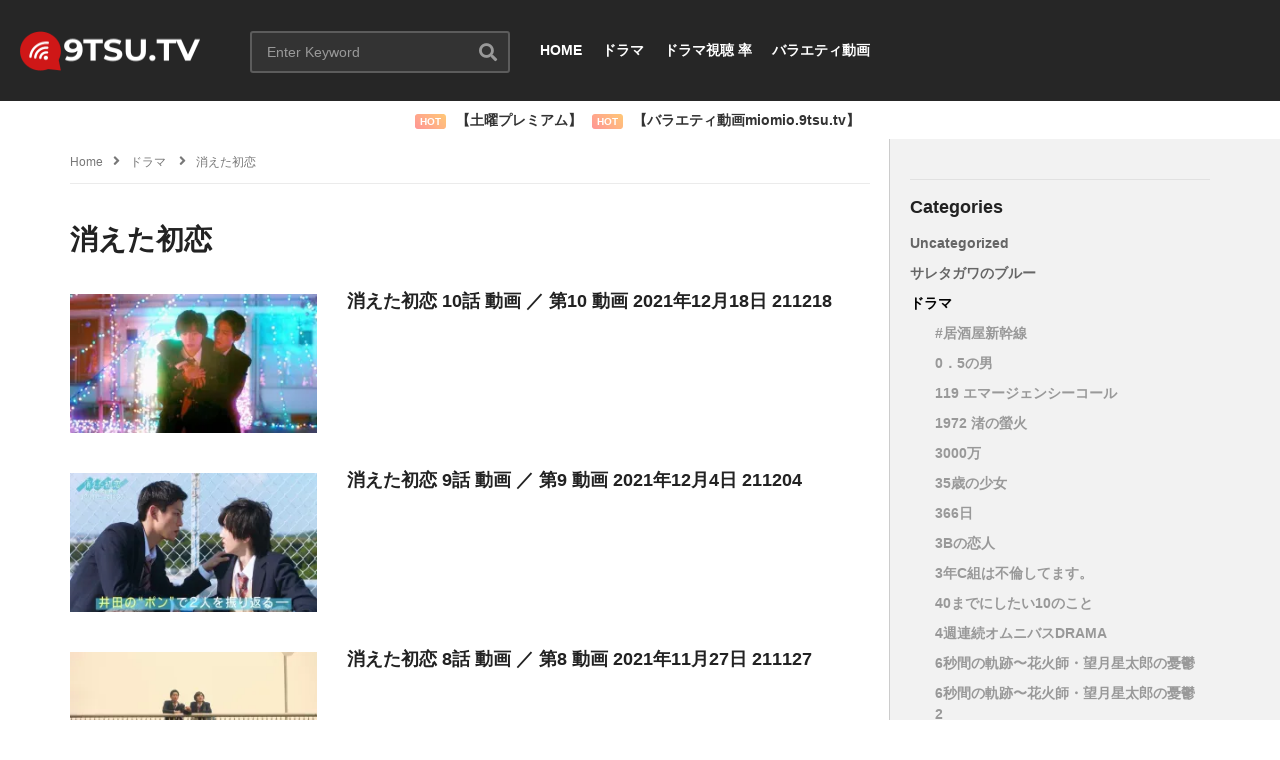

--- FILE ---
content_type: text/html; charset=UTF-8
request_url: https://9tsu.tv/drama2/kietahatsukoi/
body_size: 83987
content:
<!DOCTYPE html>
<!--[if IE 7]><html class="ie ie7" lang="en-US">
<![endif]-->
<!--[if IE 8]><html class="ie ie8" lang="en-US">
<![endif]-->
<!--[if !(IE 7) | !(IE 8)  ]>--><html lang="en-US">
<!--<![endif]--><head><meta charset="UTF-8"><meta name="viewport" content="width=device-width, initial-scale=1"><link rel="profile" href="https://gmpg.org/xfn/11"><link rel="pingback" href="https://9tsu.tv/xmlrpc.php"><meta name='robots' content='index, follow, max-image-preview:large, max-snippet:-1, max-video-preview:-1' /><title>消えた初恋 動画 9tsu Dailymotion Youtube - ドラマ 無料動画 | バラエティ動画倉庫 - 9tsu.tv</title><meta name="description" content="消えた初恋 動画 9tsu Dailymotion Youtube - ドラマ 無料動画 | バラエティ動画倉庫 - 無料で見逃した動画一覧 - 9tsu.tv" /><link rel="canonical" href="https://9tsu.tv/drama2/kietahatsukoi/" /><meta property="og:locale" content="en_US" /><meta property="og:type" content="article" /><meta property="og:title" content="消えた初恋 動画 9tsu Dailymotion Youtube - ドラマ 無料動画 | バラエティ動画倉庫 - 9tsu.tv" /><meta property="og:description" content="消えた初恋 動画 9tsu Dailymotion Youtube - ドラマ 無料動画 | バラエティ動画倉庫 - 無料で見逃した動画一覧 - 9tsu.tv" /><meta property="og:url" content="https://9tsu.tv/drama2/kietahatsukoi/" /><meta property="og:site_name" content="9tsu.tv" /><meta name="twitter:card" content="summary_large_image" /> <script type="application/ld+json" class="yoast-schema-graph">{"@context":"https://schema.org","@graph":[{"@type":"CollectionPage","@id":"https://9tsu.tv/drama2/kietahatsukoi/","url":"https://9tsu.tv/drama2/kietahatsukoi/","name":"消えた初恋 動画 9tsu Dailymotion Youtube - ドラマ 無料動画 | バラエティ動画倉庫 - 9tsu.tv","isPartOf":{"@id":"https://9tsu.tv/#website"},"primaryImageOfPage":{"@id":"https://9tsu.tv/drama2/kietahatsukoi/#primaryimage"},"image":{"@id":"https://9tsu.tv/drama2/kietahatsukoi/#primaryimage"},"thumbnailUrl":"https://i0.wp.com/9tsu.tv/wp-content/uploads/2021/12/10-10-20211218-211218-1.jpg?fit=480%2C360&ssl=1","description":"消えた初恋 動画 9tsu Dailymotion Youtube - ドラマ 無料動画 | バラエティ動画倉庫 - 無料で見逃した動画一覧 - 9tsu.tv","breadcrumb":{"@id":"https://9tsu.tv/drama2/kietahatsukoi/#breadcrumb"},"inLanguage":"en-US"},{"@type":"ImageObject","inLanguage":"en-US","@id":"https://9tsu.tv/drama2/kietahatsukoi/#primaryimage","url":"https://i0.wp.com/9tsu.tv/wp-content/uploads/2021/12/10-10-20211218-211218-1.jpg?fit=480%2C360&ssl=1","contentUrl":"https://i0.wp.com/9tsu.tv/wp-content/uploads/2021/12/10-10-20211218-211218-1.jpg?fit=480%2C360&ssl=1","width":480,"height":360},{"@type":"BreadcrumbList","@id":"https://9tsu.tv/drama2/kietahatsukoi/#breadcrumb","itemListElement":[{"@type":"ListItem","position":1,"name":"Home","item":"https://9tsu.tv/"},{"@type":"ListItem","position":2,"name":"ドラマ","item":"https://9tsu.tv/drama2/"},{"@type":"ListItem","position":3,"name":"消えた初恋"}]},{"@type":"WebSite","@id":"https://9tsu.tv/#website","url":"https://9tsu.tv/","name":"9tsu.tv","description":"","potentialAction":[{"@type":"SearchAction","target":{"@type":"EntryPoint","urlTemplate":"https://9tsu.tv/?s={search_term_string}"},"query-input":{"@type":"PropertyValueSpecification","valueRequired":true,"valueName":"search_term_string"}}],"inLanguage":"en-US"}]}</script> <link rel='dns-prefetch' href='//stats.wp.com' /><link rel='dns-prefetch' href='//i0.wp.com' /><link rel='dns-prefetch' href='//c0.wp.com' /><link rel="alternate" type="application/rss+xml" title="9tsu.tv &raquo; Feed" href="https://9tsu.tv/feed/" /><link data-optimized="2" rel="stylesheet" href="https://9tsu.tv/wp-content/litespeed/css/09f353e18cb00afb7d3c6cbaa96f589c.css?ver=5f106" /> <script type="text/javascript" src="https://c0.wp.com/c/6.8.3/wp-includes/js/jquery/jquery.min.js" id="jquery-core-js"></script> <script type="text/javascript" src="https://c0.wp.com/c/6.8.3/wp-includes/js/jquery/jquery-migrate.min.js" id="jquery-migrate-js" defer data-deferred="1"></script> <script type="text/javascript" id="wti_like_post_script-js-extra" src="[data-uri]" defer></script> <script type="text/javascript" id="advance-search-js-extra" src="[data-uri]" defer></script> <script type="text/javascript" id="jwppp-licence-js-extra" src="[data-uri]" defer></script> <script type="text/javascript" id="videopro-ajax-request-js-extra" src="[data-uri]" defer></script> <script></script><link rel="https://api.w.org/" href="https://9tsu.tv/wp-json/" /><link rel="alternate" title="JSON" type="application/json" href="https://9tsu.tv/wp-json/wp/v2/categories/881" /><link rel="EditURI" type="application/rsd+xml" title="RSD" href="https://9tsu.tv/xmlrpc.php?rsd" /><meta name="google-site-verification" content="Y39Gv5A0ruvtBMrqDGpuDYCJ4I7EwnDfL3hFRXv3lYw" />
 <script src="https://www.googletagmanager.com/gtag/js?id=UA-177284764-1" defer data-deferred="1"></script> <script src="[data-uri]" defer></script> <meta name="propeller" content="7f0eee06715837e188548ca92f613c20" /><meta name="ppck-ver" content="f19459982f0d1f61f33934bdd5956913" /><meta name="mnd-ver" content="rxnutrc39xajbhcbpuzizq" /><meta name="generator" content="Powered by WPBakery Page Builder - drag and drop page builder for WordPress."/><link rel="icon" href="https://i0.wp.com/9tsu.tv/wp-content/uploads/2016/05/cropped-VideoProFavicon.png?fit=32%2C32&#038;ssl=1" sizes="32x32" /><link rel="icon" href="https://i0.wp.com/9tsu.tv/wp-content/uploads/2016/05/cropped-VideoProFavicon.png?fit=192%2C192&#038;ssl=1" sizes="192x192" /><link rel="apple-touch-icon" href="https://i0.wp.com/9tsu.tv/wp-content/uploads/2016/05/cropped-VideoProFavicon.png?fit=180%2C180&#038;ssl=1" /><meta name="msapplication-TileImage" content="https://i0.wp.com/9tsu.tv/wp-content/uploads/2016/05/cropped-VideoProFavicon.png?fit=270%2C270&#038;ssl=1" />
<noscript><style>.wpb_animate_when_almost_visible { opacity: 1; }</style></noscript></head><body class="archive category category-kietahatsukoi category-881 wp-theme-videopro group-blog enable-sticky-menu  behavior-up layout-wide wpb-js-composer js-comp-ver-7.5 vc_responsive"> <script src="[data-uri]" defer></script><div id="fb-root"></div> <script async defer crossorigin="anonymous" src="https://connect.facebook.net/en_GB/sdk.js#xfbml=1&version=v6.0&appId=498927376861973&autoLogAppEvents=1"></script> <a name="top" style="height:0; position:absolute; top:0;" id="top"></a><div id="body-wrap" data-background=" " class=" "><div id="wrap"><header id="header-navigation"><div class="cactus-nav-control "><div class="cactus-nav-main dark-div  dark-bg-color-1" ><div class="cactus-container padding-30px "><div class="cactus-row magin-30px"><div class="cactus-nav-left"><div class="cactus-logo navigation-font">
<a href="https://9tsu.tv/">
<img data-lazyloaded="1" src="[data-uri]" width="190" height="42" data-src="https://9tsu.tv/wp-content/uploads/2016/05/9tsu_tv.png" alt="9tsu.tv" title="9tsu.tv" class="cactus-img-logo"><noscript><img width="190" height="42" src="https://9tsu.tv/wp-content/uploads/2016/05/9tsu_tv.png" alt="9tsu.tv" title="9tsu.tv" class="cactus-img-logo"></noscript>
<img data-lazyloaded="1" src="[data-uri]" width="190" height="42" data-src="https://9tsu.tv/wp-content/uploads/2016/05/9tsu_tv.png" alt="9tsu.tv" title="9tsu.tv" class="cactus-img-logo cactus-img-sticky"><noscript><img width="190" height="42" src="https://9tsu.tv/wp-content/uploads/2016/05/9tsu_tv.png" alt="9tsu.tv" title="9tsu.tv" class="cactus-img-logo cactus-img-sticky"></noscript>
</a></div><div class="cactus-main-menu cactus-open-left-sidebar right-logo navigation-font"><ul><li><a href="javascript:;"><span></span><span></span><span></span></a></li></ul></div><div class="cactus-header-search-form search-box-expandable"><aside id="advance_search_form-3" class="   widget widget-asf"><div class="widget-inner"><div class="cactus-main-menu cactus-open-search-mobile navigation-font"><ul><li><a href="javascript:;"><i class="fas fa-search"></i></a></li></ul></div><form role="search" onsubmit="if(jQuery('.ss',jQuery(this)).val() == '' || jQuery('.ss',jQuery(this)).val() == '') return false;" method="get" id="searchform" action="https://9tsu.tv/"><div>
<span class="searchtext">
<input type="text" value="" onfocus="if(this.value == '') this.value = '';" onblur="if(this.value == '') this.value=''" name="s" class="ss"  autocomplete="off" placeholder="Enter Keyword"/>
<span class="suggestion"></span>
<i class="fas fa-search" aria-hidden="true"></i>
</span>
<input type="hidden" name="video_only" value="1" /></div></form></div></aside></div></div><div class="cactus-nav-right"><div class="cactus-main-menu cactus-open-menu-mobile navigation-font"><ul><li><a href="javascript:;"><i class="fas fa-bars"></i>MENU</a></li></ul></div></div><div class="cactus-nav-left cactus-only-main-menu"><div class="cactus-main-menu navigation-font"><ul class="nav navbar-nav"><li id="mega-menu-item-43287" class=" menu-item menu-item-type-custom menu-item-object-custom level0 main-menu-item list-style"><a href="/">HOME</a></li><li id="mega-menu-item-6364" class=" menu-item menu-item-type-custom menu-item-object-custom level0 main-menu-item list-style"><a href="https://9tsu.tv/drama2">ドラマ</a></li><li id="mega-menu-item-43908" class=" menu-item menu-item-type-post_type menu-item-object-page level0 main-menu-item list-style"><a href="https://9tsu.tv/drama-audience-rating/">ドラマ視聴 率</a></li><li id="mega-menu-item-6365" class=" menu-item menu-item-type-custom menu-item-object-custom level0 main-menu-item list-style"><a href="https://9tsu.tv/tv-show-1">バラエティ動画</a></li></ul></div></div></div></div></div></div></header><div class="main-top-sidebar-wrap"><aside id="custom_html-3" class="widget_text    widget body-widget widget_custom_html"><div class="widget_text body-widget-inner widget-inner"><div class="textwidget custom-html-widget"><p class="menu-links" style="text-align: center; width: 90%; margin: auto;">
<span class="hot-label">HOT</span>
<a href="https://9tsu.tv/tv-show-1/premium" title="土曜プレミアム">
<b>【土曜プレミアム】 </b>
</a>
<span class="hot-label">HOT</span>
<a href="https://the-bithub.com/miomio9tsu" rel="nofollow" target="_blank" title="バラエティ動画miomio.9tsu.tv">
<b>【バラエティ動画miomio.9tsu.tv】 </b>
</a></p></div></div></aside></div><div id="cactus-body-container"><div class="cactus-sidebar-control sb-ct-medium"><div class="cactus-container ct-default"><div class="cactus-row"><div class="main-content-col"><div class="main-content-col-body"><div class="archive-header"><ol class="cactus-breadcrumb  navigation-font font-size-1 " itemscope itemtype="http://schema.org/BreadcrumbList"><a itemprop="item" href="https://9tsu.tv/" rel="v:url" property="v:title"><span itemprop="name">Home</span></a><i class="fas fa-angle-right" aria-hidden="true"></i><li itemprop="itemListElement" itemscope itemtype="http://schema.org/ListItem"><a itemprop="item" href="https://9tsu.tv/drama2/"><span itemprop="name">ドラマ</span></a><meta itemprop="position" content="2" /></li> <i class="fas fa-angle-right" aria-hidden="true"></i><li itemprop="itemListElement" itemscope itemtype="http://schema.org/ListItem" class="current"><span itemprop="name">消えた初恋</span><meta itemprop="position" content="3" /></li></ol><h1 class="category-title entry-title header-title-cat">消えた初恋<span class="category-post-count"></span></h1></div><div class="cactus-listing-wrap "><div class="cactus-listing-config style-3"><div class="cactus-sub-wrap"><div class='code-block code-block-2' style='margin: 8px auto; text-align: center; display: block; clear: both;'><div data-mndbanid="1e8a5199-41ef-4637-b0f7-99d2e314de14"></div></div><article class="cactus-post-item hentry"><div class="entry-content"><div class="picture"><div class="picture-content">
<a href="https://9tsu.tv/kietahatsukoi211218/" target="_self" title="消えた初恋 10話 動画 ／ 第10 動画 2021年12月18日 211218">
<img data-lazyloaded="1" src="[data-uri]" width="277" height="156"  data-src="https://i0.wp.com/9tsu.tv/wp-content/uploads/2021/12/10-10-20211218-211218-1.jpg?resize=277%2C156&ssl=1" alt="消えた初恋 10話 動画 ／ 第10 動画 2021年12月18日 211218"/><noscript><img width="277" height="156"  src="https://i0.wp.com/9tsu.tv/wp-content/uploads/2021/12/10-10-20211218-211218-1.jpg?resize=277%2C156&ssl=1" alt="消えた初恋 10話 動画 ／ 第10 動画 2021年12月18日 211218"/></noscript><div class="ct-icon-video "></div>			</a></div></div><div class="content"><h3 class="cactus-post-title entry-title h4">
<a href="https://9tsu.tv/kietahatsukoi211218/" target="_self" title="消えた初恋 10話 動画 ／ 第10 動画 2021年12月18日 211218">消えた初恋 10話 動画 ／ 第10 動画 2021年12月18日 211218</a></h3><div class="posted-on metadata-font"></div><div class="posted-on metadata-font"></div></div></div></article><article class="cactus-post-item hentry"><div class="entry-content"><div class="picture"><div class="picture-content">
<a href="https://9tsu.tv/kietahatsukoi211204/" target="_self" title="消えた初恋 9話 動画 ／ 第9 動画 2021年12月4日 211204">
<img data-lazyloaded="1" src="[data-uri]" width="277" height="156"  data-src="https://i0.wp.com/9tsu.tv/wp-content/uploads/2021/12/9-9-2021124-211204-1.jpg?resize=277%2C156&ssl=1" alt="消えた初恋 9話 動画 ／ 第9 動画 2021年12月4日 211204"/><noscript><img width="277" height="156"  src="https://i0.wp.com/9tsu.tv/wp-content/uploads/2021/12/9-9-2021124-211204-1.jpg?resize=277%2C156&ssl=1" alt="消えた初恋 9話 動画 ／ 第9 動画 2021年12月4日 211204"/></noscript><div class="ct-icon-video "></div>			</a></div></div><div class="content"><h3 class="cactus-post-title entry-title h4">
<a href="https://9tsu.tv/kietahatsukoi211204/" target="_self" title="消えた初恋 9話 動画 ／ 第9 動画 2021年12月4日 211204">消えた初恋 9話 動画 ／ 第9 動画 2021年12月4日 211204</a></h3><div class="posted-on metadata-font"></div><div class="posted-on metadata-font"></div></div></div></article><article class="cactus-post-item hentry"><div class="entry-content"><div class="picture"><div class="picture-content">
<a href="https://9tsu.tv/kietahatsukoi211127/" target="_self" title="消えた初恋 8話 動画 ／ 第8 動画 2021年11月27日 211127">
<img data-lazyloaded="1" src="[data-uri]" width="277" height="156"  data-src="https://i0.wp.com/9tsu.tv/wp-content/uploads/2021/11/8-8-20211127-211127-1.jpg?resize=277%2C156&ssl=1" alt="消えた初恋 8話 動画 ／ 第8 動画 2021年11月27日 211127"/><noscript><img width="277" height="156"  src="https://i0.wp.com/9tsu.tv/wp-content/uploads/2021/11/8-8-20211127-211127-1.jpg?resize=277%2C156&ssl=1" alt="消えた初恋 8話 動画 ／ 第8 動画 2021年11月27日 211127"/></noscript><div class="ct-icon-video "></div>			</a></div></div><div class="content"><h3 class="cactus-post-title entry-title h4">
<a href="https://9tsu.tv/kietahatsukoi211127/" target="_self" title="消えた初恋 8話 動画 ／ 第8 動画 2021年11月27日 211127">消えた初恋 8話 動画 ／ 第8 動画 2021年11月27日 211127</a></h3><div class="posted-on metadata-font"></div><div class="posted-on metadata-font"></div></div></div></article><article class="cactus-post-item hentry"><div class="entry-content"><div class="picture"><div class="picture-content">
<a href="https://9tsu.tv/kietahatsukoi211120/" target="_self" title="消えた初恋 7話 動画 ／ 第7 動画 2021年11月20日 211120">
<img data-lazyloaded="1" src="[data-uri]" width="277" height="156"  data-src="https://i0.wp.com/9tsu.tv/wp-content/uploads/2021/11/7-7-20211120-211120-1.jpg?resize=277%2C156&ssl=1" alt="消えた初恋 7話 動画 ／ 第7 動画 2021年11月20日 211120"/><noscript><img width="277" height="156"  src="https://i0.wp.com/9tsu.tv/wp-content/uploads/2021/11/7-7-20211120-211120-1.jpg?resize=277%2C156&ssl=1" alt="消えた初恋 7話 動画 ／ 第7 動画 2021年11月20日 211120"/></noscript><div class="ct-icon-video "></div>			</a></div></div><div class="content"><h3 class="cactus-post-title entry-title h4">
<a href="https://9tsu.tv/kietahatsukoi211120/" target="_self" title="消えた初恋 7話 動画 ／ 第7 動画 2021年11月20日 211120">消えた初恋 7話 動画 ／ 第7 動画 2021年11月20日 211120</a></h3><div class="posted-on metadata-font"></div><div class="posted-on metadata-font"></div></div></div></article><div class='code-block code-block-1' style='margin: 8px auto; text-align: center; display: block; clear: both;'><div data-mndbanid="1e8a5199-41ef-4637-b0f7-99d2e314de14"></div></div><article class="cactus-post-item hentry"><div class="entry-content"><div class="picture"><div class="picture-content">
<a href="https://9tsu.tv/kietahatsukoi211113/" target="_self" title="消えた初恋 6話 動画 ／ 第6 動画 2021年11月13日 211113">
<img data-lazyloaded="1" src="[data-uri]" width="277" height="156"  data-src="https://i0.wp.com/9tsu.tv/wp-content/uploads/2021/11/6-6-20211113-211113-1.jpg?resize=277%2C156&ssl=1" alt="消えた初恋 6話 動画 ／ 第6 動画 2021年11月13日 211113"/><noscript><img width="277" height="156"  src="https://i0.wp.com/9tsu.tv/wp-content/uploads/2021/11/6-6-20211113-211113-1.jpg?resize=277%2C156&ssl=1" alt="消えた初恋 6話 動画 ／ 第6 動画 2021年11月13日 211113"/></noscript><div class="ct-icon-video "></div>			</a></div></div><div class="content"><h3 class="cactus-post-title entry-title h4">
<a href="https://9tsu.tv/kietahatsukoi211113/" target="_self" title="消えた初恋 6話 動画 ／ 第6 動画 2021年11月13日 211113">消えた初恋 6話 動画 ／ 第6 動画 2021年11月13日 211113</a></h3><div class="posted-on metadata-font"></div><div class="posted-on metadata-font"></div></div></div></article><article class="cactus-post-item hentry"><div class="entry-content"><div class="picture"><div class="picture-content">
<a href="https://9tsu.tv/kietahatsukoi211106/" target="_self" title="消えた初恋 5話 動画 ／ 第5 動画 2021年11月6日 211106">
<img data-lazyloaded="1" src="[data-uri]" width="277" height="156"  data-src="https://i0.wp.com/9tsu.tv/wp-content/uploads/2021/11/5-5-2021116-211106-1.jpg?resize=277%2C156&ssl=1" alt="消えた初恋 5話 動画 ／ 第5 動画 2021年11月6日 211106"/><noscript><img width="277" height="156"  src="https://i0.wp.com/9tsu.tv/wp-content/uploads/2021/11/5-5-2021116-211106-1.jpg?resize=277%2C156&ssl=1" alt="消えた初恋 5話 動画 ／ 第5 動画 2021年11月6日 211106"/></noscript><div class="ct-icon-video "></div>			</a></div></div><div class="content"><h3 class="cactus-post-title entry-title h4">
<a href="https://9tsu.tv/kietahatsukoi211106/" target="_self" title="消えた初恋 5話 動画 ／ 第5 動画 2021年11月6日 211106">消えた初恋 5話 動画 ／ 第5 動画 2021年11月6日 211106</a></h3><div class="posted-on metadata-font"></div><div class="posted-on metadata-font"></div></div></div></article><article class="cactus-post-item hentry"><div class="entry-content"><div class="picture"><div class="picture-content">
<a href="https://9tsu.tv/kietahatsukoi211030/" target="_self" title="消えた初恋 4話 動画 ／ 第4 動画 2021年10月30日 211030">
<img data-lazyloaded="1" src="[data-uri]" width="277" height="156"  data-src="https://i0.wp.com/9tsu.tv/wp-content/uploads/2021/10/4-4-20211030-211030.jpg?resize=277%2C156&ssl=1" alt="消えた初恋 4話 動画 ／ 第4 動画 2021年10月30日 211030"/><noscript><img width="277" height="156"  src="https://i0.wp.com/9tsu.tv/wp-content/uploads/2021/10/4-4-20211030-211030.jpg?resize=277%2C156&ssl=1" alt="消えた初恋 4話 動画 ／ 第4 動画 2021年10月30日 211030"/></noscript><div class="ct-icon-video "></div>			</a></div></div><div class="content"><h3 class="cactus-post-title entry-title h4">
<a href="https://9tsu.tv/kietahatsukoi211030/" target="_self" title="消えた初恋 4話 動画 ／ 第4 動画 2021年10月30日 211030">消えた初恋 4話 動画 ／ 第4 動画 2021年10月30日 211030</a></h3><div class="posted-on metadata-font"></div><div class="posted-on metadata-font"></div></div></div></article><article class="cactus-post-item hentry"><div class="entry-content"><div class="picture"><div class="picture-content">
<a href="https://9tsu.tv/kietahatsukoi211016/" target="_self" title="消えた初恋 2話 動画 ／ 第2 動画 2021年10月16日 211016">
<img data-lazyloaded="1" src="[data-uri]" width="277" height="156"  data-src="https://i0.wp.com/9tsu.tv/wp-content/uploads/2021/10/2-2-20211016-211016-1.jpg?resize=277%2C156&ssl=1" alt="消えた初恋 2話 動画 ／ 第2 動画 2021年10月16日 211016"/><noscript><img width="277" height="156"  src="https://i0.wp.com/9tsu.tv/wp-content/uploads/2021/10/2-2-20211016-211016-1.jpg?resize=277%2C156&ssl=1" alt="消えた初恋 2話 動画 ／ 第2 動画 2021年10月16日 211016"/></noscript><div class="ct-icon-video "></div>			</a></div></div><div class="content"><h3 class="cactus-post-title entry-title h4">
<a href="https://9tsu.tv/kietahatsukoi211016/" target="_self" title="消えた初恋 2話 動画 ／ 第2 動画 2021年10月16日 211016">消えた初恋 2話 動画 ／ 第2 動画 2021年10月16日 211016</a></h3><div class="posted-on metadata-font"></div><div class="posted-on metadata-font"></div></div></div></article><div class='code-block code-block-1' style='margin: 8px auto; text-align: center; display: block; clear: both;'><div data-mndbanid="1e8a5199-41ef-4637-b0f7-99d2e314de14"></div></div><article class="cactus-post-item hentry"><div class="entry-content"><div class="picture"><div class="picture-content">
<a href="https://9tsu.tv/kietahatsukoi211009/" target="_self" title="消えた初恋 1話 動画 ／ 第1 動画 2021年10月9日 211009">
<img data-lazyloaded="1" src="[data-uri]" width="277" height="156"  data-src="https://i0.wp.com/9tsu.tv/wp-content/uploads/2021/10/1-1-2021109-211009-1.jpg?resize=277%2C156&ssl=1" alt="消えた初恋 1話 動画 ／ 第1 動画 2021年10月9日 211009"/><noscript><img width="277" height="156"  src="https://i0.wp.com/9tsu.tv/wp-content/uploads/2021/10/1-1-2021109-211009-1.jpg?resize=277%2C156&ssl=1" alt="消えた初恋 1話 動画 ／ 第1 動画 2021年10月9日 211009"/></noscript><div class="ct-icon-video "></div>			</a></div></div><div class="content"><h3 class="cactus-post-title entry-title h4">
<a href="https://9tsu.tv/kietahatsukoi211009/" target="_self" title="消えた初恋 1話 動画 ／ 第1 動画 2021年10月9日 211009">消えた初恋 1話 動画 ／ 第1 動画 2021年10月9日 211009</a></h3><div class="posted-on metadata-font"></div><div class="posted-on metadata-font"></div></div></div></article></div></div></div></div></div><div class="cactus-sidebar ct-medium"><div class="cactus-sidebar-content"><aside id="videopro_categories-2" class=" style-2  widget videopro_widget_categories widget_casting"><div class="widget-inner"><h2 class="widget-title h4">Categories</h2><div class="widget_casting_content widget-cat-style-icon"><div class="post-metadata sp-style style-2 style-3"><div class="channel-subscribe "><div class="channel-content"><h4 class="channel-title h6">
<a href="https://9tsu.tv/uncategorized/" title="Uncategorized">
Uncategorized                        </a></h4></div></div><div class="channel-subscribe "><div class="channel-content"><h4 class="channel-title h6">
<a href="https://9tsu.tv/%e3%82%b5%e3%83%ac%e3%82%bf%e3%82%ac%e3%83%af%e3%81%ae%e3%83%96%e3%83%ab%e3%83%bc/" title="サレタガワのブルー">
サレタガワのブルー                        </a></h4></div></div><div class="channel-subscribe current"><div class="channel-content"><h4 class="channel-title h6">
<a href="https://9tsu.tv/drama2/" title="ドラマ">
ドラマ                        </a></h4></div><div class="channel-subscribe "><div class="channel-content"><h4 class="channel-title h6">
<a href="https://9tsu.tv/drama2/izakayashinkansen/" title="#居酒屋新幹線">
#居酒屋新幹線                        </a></h4></div></div><div class="channel-subscribe "><div class="channel-content"><h4 class="channel-title h6">
<a href="https://9tsu.tv/drama2/the-0-5/" title="0．5の男">
0．5の男                        </a></h4></div></div><div class="channel-subscribe "><div class="channel-content"><h4 class="channel-title h6">
<a href="https://9tsu.tv/drama2/119emcall/" title="119 エマージェンシーコール">
119 エマージェンシーコール                        </a></h4></div></div><div class="channel-subscribe "><div class="channel-content"><h4 class="channel-title h6">
<a href="https://9tsu.tv/drama2/1972nagisanokeika/" title="1972 渚の螢火">
1972 渚の螢火                        </a></h4></div></div><div class="channel-subscribe "><div class="channel-content"><h4 class="channel-title h6">
<a href="https://9tsu.tv/drama2/3000-man/" title="3000万">
3000万                        </a></h4></div></div><div class="channel-subscribe "><div class="channel-content"><h4 class="channel-title h6">
<a href="https://9tsu.tv/drama2/shojo35/" title="35歳の少女">
35歳の少女                        </a></h4></div></div><div class="channel-subscribe "><div class="channel-content"><h4 class="channel-title h6">
<a href="https://9tsu.tv/drama2/366days/" title="366日">
366日                        </a></h4></div></div><div class="channel-subscribe "><div class="channel-content"><h4 class="channel-title h6">
<a href="https://9tsu.tv/drama2/3b%e3%81%ae%e6%81%8b%e4%ba%ba/" title="3Bの恋人">
3Bの恋人                        </a></h4></div></div><div class="channel-subscribe "><div class="channel-content"><h4 class="channel-title h6">
<a href="https://9tsu.tv/drama2/deep-3c/" title="3年C組は不倫してます。">
3年C組は不倫してます。                        </a></h4></div></div><div class="channel-subscribe "><div class="channel-content"><h4 class="channel-title h6">
<a href="https://9tsu.tv/drama2/40madeni10/" title="40までにしたい10のこと">
40までにしたい10のこと                        </a></h4></div></div><div class="channel-subscribe "><div class="channel-content"><h4 class="channel-title h6">
<a href="https://9tsu.tv/drama2/omunibasu/" title="4週連続オムニバスDRAMA">
4週連続オムニバスDRAMA                        </a></h4></div></div><div class="channel-subscribe "><div class="channel-content"><h4 class="channel-title h6">
<a href="https://9tsu.tv/drama2/6byoukannokiseki/" title="6秒間の軌跡〜花火師・望月星太郎の憂鬱">
6秒間の軌跡〜花火師・望月星太郎の憂鬱                        </a></h4></div></div><div class="channel-subscribe "><div class="channel-content"><h4 class="channel-title h6">
<a href="https://9tsu.tv/drama2/6byoukannokiseki-drama2/" title="6秒間の軌跡〜花火師・望月星太郎の憂鬱2">
6秒間の軌跡〜花火師・望月星太郎の憂鬱2                        </a></h4></div></div><div class="channel-subscribe "><div class="channel-content"><h4 class="channel-title h6">
<a href="https://9tsu.tv/drama2/believe/" title="Believe-君にかける橋-">
Believe-君にかける橋-                        </a></h4></div></div><div class="channel-subscribe "><div class="channel-content"><h4 class="channel-title h6">
<a href="https://9tsu.tv/drama2/code/" title="CODEー願いの代償ー">
CODEー願いの代償ー                        </a></h4></div></div><div class="channel-subscribe "><div class="channel-content"><h4 class="channel-title h6">
<a href="https://9tsu.tv/drama2/destiny/" title="Destiny">
Destiny                        </a></h4></div></div><div class="channel-subscribe "><div class="channel-content"><h4 class="channel-title h6">
<a href="https://9tsu.tv/drama2/diver/" title="DIVER">
DIVER                        </a></h4></div></div><div class="channel-subscribe "><div class="channel-content"><h4 class="channel-title h6">
<a href="https://9tsu.tv/drama2/doctor-price/" title="DOCTOR PRICE">
DOCTOR PRICE                        </a></h4></div></div><div class="channel-subscribe "><div class="channel-content"><h4 class="channel-title h6">
<a href="https://9tsu.tv/drama2/dope_tbs/" title="DOPE　麻薬取締部特捜課">
DOPE　麻薬取締部特捜課                        </a></h4></div></div><div class="channel-subscribe "><div class="channel-content"><h4 class="channel-title h6">
<a href="https://9tsu.tv/drama2/doronjo/" title="DORONJO／ドロンジョ">
DORONJO／ドロンジョ                        </a></h4></div></div><div class="channel-subscribe "><div class="channel-content"><h4 class="channel-title h6">
<a href="https://9tsu.tv/drama2/dr-chocolate/" title="Dr.チョコレート">
Dr.チョコレート                        </a></h4></div></div><div class="channel-subscribe "><div class="channel-content"><h4 class="channel-title h6">
<a href="https://9tsu.tv/drama2/dreamstage_tbs/" title="DREAM STAGE">
DREAM STAGE                        </a></h4></div></div><div class="channel-subscribe "><div class="channel-content"><h4 class="channel-title h6">
<a href="https://9tsu.tv/drama2/broad/" title="D＆D〜医者と刑事の捜査線〜">
D＆D〜医者と刑事の捜査線〜                        </a></h4></div></div><div class="channel-subscribe "><div class="channel-content"><h4 class="channel-title h6">
<a href="https://9tsu.tv/drama2/escape/" title="ESCAPE それは誘拐のはずだった">
ESCAPE それは誘拐のはずだった                        </a></h4></div></div><div class="channel-subscribe "><div class="channel-content"><h4 class="channel-title h6">
<a href="https://9tsu.tv/drama2/eyeloveyou/" title="EyeLoveYou">
EyeLoveYou                        </a></h4></div></div><div class="channel-subscribe "><div class="channel-content"><h4 class="channel-title h6">
<a href="https://9tsu.tv/drama2/gohome/" title="GO HOME〜警視庁身元不明人相談室〜">
GO HOME〜警視庁身元不明人相談室〜                        </a></h4></div></div><div class="channel-subscribe "><div class="channel-content"><h4 class="channel-title h6">
<a href="https://9tsu.tv/drama2/hotel/" title="HOTEL -NEXT DOOR-">
HOTEL -NEXT DOOR-                        </a></h4></div></div><div class="channel-subscribe "><div class="channel-content"><h4 class="channel-title h6">
<a href="https://9tsu.tv/drama2/hisui2/" title="invert城塚翡翠倒叙集">
invert城塚翡翠倒叙集                        </a></h4></div></div><div class="channel-subscribe "><div class="channel-content"><h4 class="channel-title h6">
<a href="https://9tsu.tv/drama2/ip%ef%bd%9e%e3%82%b5%e3%82%a4%e3%83%90%e3%83%bc%e6%8d%9c%e6%9f%bb%e7%8f%ad/" title="IP～サイバー捜査班">
IP～サイバー捜査班                        </a></h4></div></div><div class="channel-subscribe "><div class="channel-content"><h4 class="channel-title h6">
<a href="https://9tsu.tv/drama2/jk-roppouzensho/" title="JKと六法全書">
JKと六法全書                        </a></h4></div></div><div class="channel-subscribe "><div class="channel-content"><h4 class="channel-title h6">
<a href="https://9tsu.tv/drama2/madder/" title="MADDER その事件、ワタシが犯人です">
MADDER その事件、ワタシが犯人です                        </a></h4></div></div><div class="channel-subscribe "><div class="channel-content"><h4 class="channel-title h6">
<a href="https://9tsu.tv/drama2/nice-flight/" title="NICE FLIGHT">
NICE FLIGHT                        </a></h4></div></div><div class="channel-subscribe "><div class="channel-content"><h4 class="channel-title h6">
<a href="https://9tsu.tv/drama2/oneday_christmas_ado/" title="ONE DAY～聖夜のから騒ぎ～">
ONE DAY～聖夜のから騒ぎ～                        </a></h4></div></div><div class="channel-subscribe "><div class="channel-content"><h4 class="channel-title h6">
<a href="https://9tsu.tv/drama2/ozu/" title="OZU ～小津安二郎が描いた物語～">
OZU ～小津安二郎が描いた物語～                        </a></h4></div></div><div class="channel-subscribe "><div class="channel-content"><h4 class="channel-title h6">
<a href="https://9tsu.tv/drama2/picu/" title="PICU 小児集中治療室">
PICU 小児集中治療室                        </a></h4></div></div><div class="channel-subscribe "><div class="channel-content"><h4 class="channel-title h6">
<a href="https://9tsu.tv/drama2/pj/" title="PJ 〜航空救難団">
PJ 〜航空救難団                        </a></h4></div></div><div class="channel-subscribe "><div class="channel-content"><h4 class="channel-title h6">
<a href="https://9tsu.tv/drama2/qros/" title="Qrosの女 スクープという名の狂気">
Qrosの女 スクープという名の狂気                        </a></h4></div></div><div class="channel-subscribe "><div class="channel-content"><h4 class="channel-title h6">
<a href="https://9tsu.tv/drama2/re-revenge/" title="Re:リベンジ-欲望の果てに">
Re:リベンジ-欲望の果てに                        </a></h4></div></div><div class="channel-subscribe "><div class="channel-content"><h4 class="channel-title h6">
<a href="https://9tsu.tv/drama2/drama_real/" title="REAL 恋愛殺人捜査班">
REAL 恋愛殺人捜査班                        </a></h4></div></div><div class="channel-subscribe "><div class="channel-content"><h4 class="channel-title h6">
<a href="https://9tsu.tv/drama2/room/" title="ROOM～史上最悪の一期一会">
ROOM～史上最悪の一期一会                        </a></h4></div></div><div class="channel-subscribe "><div class="channel-content"><h4 class="channel-title h6">
<a href="https://9tsu.tv/drama2/shrink/" title="Shrink シュリンク―精神科医ヨワイ―">
Shrink シュリンク―精神科医ヨワイ―                        </a></h4></div></div><div class="channel-subscribe "><div class="channel-content"><h4 class="channel-title h6">
<a href="https://9tsu.tv/drama2/shut-up/" title="SHUT UP">
SHUT UP                        </a></h4></div></div><div class="channel-subscribe "><div class="channel-content"><h4 class="channel-title h6">
<a href="https://9tsu.tv/drama2/silent/" title="silent">
silent                        </a></h4></div></div><div class="channel-subscribe "><div class="channel-content"><h4 class="channel-title h6">
<a href="https://9tsu.tv/drama2/saikai/" title="Silent Truth">
Silent Truth                        </a></h4></div></div><div class="channel-subscribe "><div class="channel-content"><h4 class="channel-title h6">
<a href="https://9tsu.tv/drama2/suits2-drama/" title="SUITS／スーツ2">
SUITS／スーツ2                        </a></h4></div></div><div class="channel-subscribe "><div class="channel-content"><h4 class="channel-title h6">
<a href="https://9tsu.tv/drama2/tokage/" title="TOKAGE 警視庁特殊犯捜査係">
TOKAGE 警視庁特殊犯捜査係                        </a></h4></div></div><div class="channel-subscribe "><div class="channel-content"><h4 class="channel-title h6">
<a href="https://9tsu.tv/drama2/tokyo-mer%ef%bd%9e%e8%b5%b0%e3%82%8b%e7%b7%8a%e6%80%a5%e6%95%91%e5%91%bd%e5%ae%a4%ef%bd%9e/" title="TOKYO MER～走る緊急救命室～">
TOKYO MER～走る緊急救命室～                        </a></h4></div></div><div class="channel-subscribe "><div class="channel-content"><h4 class="channel-title h6">
<a href="https://9tsu.tv/drama2/tokyo-vice/" title="TOKYO VICE">
TOKYO VICE                        </a></h4></div></div><div class="channel-subscribe "><div class="channel-content"><h4 class="channel-title h6">
<a href="https://9tsu.tv/drama2/tokyovice2/" title="TOKYO VICE Season2">
TOKYO VICE Season2                        </a></h4></div></div><div class="channel-subscribe "><div class="channel-content"><h4 class="channel-title h6">
<a href="https://9tsu.tv/drama2/tokyomikoninja/" title="TOKYO 巫女忍者">
TOKYO 巫女忍者                        </a></h4></div></div><div class="channel-subscribe "><div class="channel-content"><h4 class="channel-title h6">
<a href="https://9tsu.tv/drama2/unknown/" title="unknown">
unknown                        </a></h4></div></div><div class="channel-subscribe "><div class="channel-content"><h4 class="channel-title h6">
<a href="https://9tsu.tv/drama2/lovehotel/" title="ああ、ラブホテル ～秘密～">
ああ、ラブホテル ～秘密～                        </a></h4></div></div><div class="channel-subscribe "><div class="channel-content"><h4 class="channel-title h6">
<a href="https://9tsu.tv/drama2/bia-aozora/" title="あおぞらビール">
あおぞらビール                        </a></h4></div></div><div class="channel-subscribe "><div class="channel-content"><h4 class="channel-title h6">
<a href="https://9tsu.tv/drama2/akinai-yo-tsuto-kanetogin/" title="あきない世傳 金と銀２">
あきない世傳 金と銀２                        </a></h4></div></div><div class="channel-subscribe "><div class="channel-content"><h4 class="channel-title h6">
<a href="https://9tsu.tv/drama2/atarinokitchen/" title="あたりのキッチン！">
あたりのキッチン！                        </a></h4></div></div><div class="channel-subscribe "><div class="channel-content"><h4 class="channel-title h6">
<a href="https://9tsu.tv/drama2/anataga_drama/" title="あなたがしてくれなくても">
あなたがしてくれなくても                        </a></h4></div></div><div class="channel-subscribe "><div class="channel-content"><h4 class="channel-title h6">
<a href="https://9tsu.tv/drama2/koibitogoudatsu/" title="あなたの恋人、強奪します。">
あなたの恋人、強奪します。                        </a></h4></div></div><div class="channel-subscribe "><div class="channel-content"><h4 class="channel-title h6">
<a href="https://9tsu.tv/drama2/anahoshi/" title="あなたはだんだん欲しくなる">
あなたはだんだん欲しくなる                        </a></h4></div></div><div class="channel-subscribe "><div class="channel-content"><h4 class="channel-title h6">
<a href="https://9tsu.tv/drama2/anauba/" title="あなたを奪ったその日から">
あなたを奪ったその日から                        </a></h4></div></div><div class="channel-subscribe "><div class="channel-content"><h4 class="channel-title h6">
<a href="https://9tsu.tv/drama2/drama_anakoro/" title="あなたを殺す旅">
あなたを殺す旅                        </a></h4></div></div><div class="channel-subscribe "><div class="channel-content"><h4 class="channel-title h6">
<a href="https://9tsu.tv/drama2/anokiss/" title="あのときキスしておけば">
あのときキスしておけば                        </a></h4></div></div><div class="channel-subscribe "><div class="channel-content"><h4 class="channel-title h6">
<a href="https://9tsu.tv/drama2/anokuzu_tbs/" title="あのクズを殴ってやりたいんだ">
あのクズを殴ってやりたいんだ                        </a></h4></div></div><div class="channel-subscribe "><div class="channel-content"><h4 class="channel-title h6">
<a href="https://9tsu.tv/drama2/suspicious_partner/" title="あやしいパートナー">
あやしいパートナー                        </a></h4></div></div><div class="channel-subscribe "><div class="channel-content"><h4 class="channel-title h6">
<a href="https://9tsu.tv/drama2/arabashiri/" title="あらばしり">
あらばしり                        </a></h4></div></div><div class="channel-subscribe "><div class="channel-content"><h4 class="channel-title h6">
<a href="https://9tsu.tv/drama2/arekaradoushita/" title="あれからどうした">
あれからどうした                        </a></h4></div></div><div class="channel-subscribe "><div class="channel-content"><h4 class="channel-title h6">
<a href="https://9tsu.tv/drama2/%e3%81%82%e3%82%93%e3%81%ae%e3%83%aa%e3%83%aa%e3%83%83%e3%82%af/" title="あんのリリック">
あんのリリック                        </a></h4></div></div><div class="channel-subscribe "><div class="channel-content"><h4 class="channel-title h6">
<a href="https://9tsu.tv/drama2/anpan/" title="あんぱん">
あんぱん                        </a></h4></div></div><div class="channel-subscribe "><div class="channel-content"><h4 class="channel-title h6">
<a href="https://9tsu.tv/drama2/deep-ikinarikon/" title="いきなり婚">
いきなり婚                        </a></h4></div></div><div class="channel-subscribe "><div class="channel-content"><h4 class="channel-title h6">
<a href="https://9tsu.tv/drama2/ichibansukina_hana-drama2/" title="いちばんすきな花">
いちばんすきな花                        </a></h4></div></div><div class="channel-subscribe "><div class="channel-content"><h4 class="channel-title h6">
<a href="https://9tsu.tv/drama2/itsukahero/" title="いつか、ヒーロー">
いつか、ヒーロー                        </a></h4></div></div><div class="channel-subscribe "><div class="channel-content"><h4 class="channel-title h6">
<a href="https://9tsu.tv/drama2/itsusora/" title="いつか、無重力の宙で">
いつか、無重力の宙で                        </a></h4></div></div><div class="channel-subscribe "><div class="channel-content"><h4 class="channel-title h6">
<a href="https://9tsu.tv/drama2/cinderella_is_online/" title="いつかこの恋を思い出してきっと泣いてしまう">
いつかこの恋を思い出してきっと泣いてしまう                        </a></h4></div></div><div class="channel-subscribe "><div class="channel-content"><h4 class="channel-title h6">
<a href="https://9tsu.tv/drama2/iribito/" title="いりびと-異邦人-">
いりびと-異邦人-                        </a></h4></div></div><div class="channel-subscribe "><div class="channel-content"><h4 class="channel-title h6">
<a href="https://9tsu.tv/drama2/%e3%81%86%e3%81%8d%e3%82%8f%e2%80%95%e5%8f%8b%e9%81%94%e4%bb%a5%e4%b8%8a%e3%80%81%e4%b8%8d%e5%80%ab%e6%9c%aa%e6%ba%80%e2%80%95/" title="うきわ―友達以上、不倫未満―">
うきわ―友達以上、不倫未満―                        </a></h4></div></div><div class="channel-subscribe "><div class="channel-content"><h4 class="channel-title h6">
<a href="https://9tsu.tv/drama2/ichibansukina_hana/" title="うちの弁護士は手がかかる">
うちの弁護士は手がかかる                        </a></h4></div></div><div class="channel-subscribe "><div class="channel-content"><h4 class="channel-title h6">
<a href="https://9tsu.tv/drama2/oishi_kyushoku3/" title="おいしい給食 season3">
おいしい給食 season3                        </a></h4></div></div><div class="channel-subscribe "><div class="channel-content"><h4 class="channel-title h6">
<a href="https://9tsu.tv/drama2/oishii-rikon/" title="おいしい離婚届けます">
おいしい離婚届けます                        </a></h4></div></div><div class="channel-subscribe "><div class="channel-content"><h4 class="channel-title h6">
<a href="https://9tsu.tv/drama2/o-ichi-fushigi-ga-tari/" title="おいち不思議がたり">
おいち不思議がたり                        </a></h4></div></div><div class="channel-subscribe "><div class="channel-content"><h4 class="channel-title h6">
<a href="https://9tsu.tv/drama2/oihandsome2/" title="おいハンサム！！２">
おいハンサム！！２                        </a></h4></div></div><div class="channel-subscribe "><div class="channel-content"><h4 class="channel-title h6">
<a href="https://9tsu.tv/drama2/okaerimone1/" title="おかえりモネ">
おかえりモネ                        </a></h4></div></div><div class="channel-subscribe "><div class="channel-content"><h4 class="channel-title h6">
<a href="https://9tsu.tv/drama2/ochoyan/" title="おちょやん">
おちょやん                        </a></h4></div></div><div class="channel-subscribe "><div class="channel-content"><h4 class="channel-title h6">
<a href="https://9tsu.tv/drama2/ossanslove_returns/" title="おっさんずラブ-リターンズ-">
おっさんずラブ-リターンズ-                        </a></h4></div></div><div class="channel-subscribe "><div class="channel-content"><h4 class="channel-title h6">
<a href="https://9tsu.tv/drama2/oppan/" title="おっさんのパンツがなんだっていいじゃないか！">
おっさんのパンツがなんだっていいじゃないか！                        </a></h4></div></div><div class="channel-subscribe "><div class="channel-content"><h4 class="channel-title h6">
<a href="https://9tsu.tv/drama2/otonariniginga/" title="おとなりに銀河">
おとなりに銀河                        </a></h4></div></div><div class="channel-subscribe "><div class="channel-content"><h4 class="channel-title h6">
<a href="https://9tsu.tv/drama2/abarenbou-shogun7/" title="おはよう！時代劇 暴れん坊将軍７">
おはよう！時代劇 暴れん坊将軍７                        </a></h4></div></div><div class="channel-subscribe "><div class="channel-content"><h4 class="channel-title h6">
<a href="https://9tsu.tv/drama2/omusubi/" title="おむすび">
おむすび                        </a></h4></div></div><div class="channel-subscribe "><div class="channel-content"><h4 class="channel-title h6">
<a href="https://9tsu.tv/drama2/kanekoi/" title="おカネの切れ目が恋のはじまり">
おカネの切れ目が恋のはじまり                        </a></h4></div></div><div class="channel-subscribe "><div class="channel-content"><h4 class="channel-title h6">
<a href="https://9tsu.tv/drama2/okome/" title="おコメの女－国税局資料調査課・雑国室－">
おコメの女－国税局資料調査課・雑国室－                        </a></h4></div></div><div class="channel-subscribe "><div class="channel-content"><h4 class="channel-title h6">
<a href="https://9tsu.tv/drama2/owakare-hospital/" title="お別れホスピタル">
お別れホスピタル                        </a></h4></div></div><div class="channel-subscribe "><div class="channel-content"><h4 class="channel-title h6">
<a href="https://9tsu.tv/drama2/shibuyakun/" title="お迎え渋谷くん">
お迎え渋谷くん                        </a></h4></div></div><div class="channel-subscribe "><div class="channel-content"><h4 class="channel-title h6">
<a href="https://9tsu.tv/drama2/kabukimonokeiji/" title="かぶき者慶次">
かぶき者慶次                        </a></h4></div></div><div class="channel-subscribe "><div class="channel-content"><h4 class="channel-title h6">
<a href="https://9tsu.tv/drama2/takagisan-drama_tbs/" title="からかい上手の高木さん">
からかい上手の高木さん                        </a></h4></div></div><div class="channel-subscribe "><div class="channel-content"><h4 class="channel-title h6">
<a href="https://9tsu.tv/drama2/kinounanitabeta2/" title="きのう何食べた？ season2">
きのう何食べた？ season2                        </a></h4></div></div><div class="channel-subscribe "><div class="channel-content"><h4 class="channel-title h6">
<a href="https://9tsu.tv/drama2/kimitsugu/" title="きみの継ぐ香りは">
きみの継ぐ香りは                        </a></h4></div></div><div class="channel-subscribe "><div class="channel-content"><h4 class="channel-title h6">
<a href="https://9tsu.tv/drama2/darekoi_tbs/" title="くるり〜誰が私と恋をした？〜">
くるり〜誰が私と恋をした？〜                        </a></h4></div></div><div class="channel-subscribe "><div class="channel-content"><h4 class="channel-title h6">
<a href="https://9tsu.tv/drama2/darekoi_tbs-drama2/" title="くるり～誰が私と恋をした">
くるり～誰が私と恋をした                        </a></h4></div></div><div class="channel-subscribe "><div class="channel-content"><h4 class="channel-title h6">
<a href="https://9tsu.tv/drama2/kemuzuru/" title="けむたい姉とずるい妹">
けむたい姉とずるい妹                        </a></h4></div></div><div class="channel-subscribe "><div class="channel-content"><h4 class="channel-title h6">
<a href="https://9tsu.tv/drama2/rinridesu/" title="ここは今から倫理です。">
ここは今から倫理です。                        </a></h4></div></div><div class="channel-subscribe "><div class="channel-content"><h4 class="channel-title h6">
<a href="https://9tsu.tv/drama2/kochiyobi/" title="こちら予備自衛英雄補?!">
こちら予備自衛英雄補?!                        </a></h4></div></div><div class="channel-subscribe "><div class="channel-content"><h4 class="channel-title h6">
<a href="https://9tsu.tv/drama2/mukaikun/" title="こっち向いてよ向井くん">
こっち向いてよ向井くん                        </a></h4></div></div><div class="channel-subscribe "><div class="channel-content"><h4 class="channel-title h6">
<a href="https://9tsu.tv/drama2/koiata/" title="この恋あたためますか">
この恋あたためますか                        </a></h4></div></div><div class="channel-subscribe "><div class="channel-content"><h4 class="channel-title h6">
<a href="https://9tsu.tv/drama2/haihaji/" title="これから配信はじめます">
これから配信はじめます                        </a></h4></div></div><div class="channel-subscribe "><div class="channel-content"><h4 class="channel-title h6">
<a href="https://9tsu.tv/drama2/uragiri-meshi/" title="こんなところで裏切り飯">
こんなところで裏切り飯                        </a></h4></div></div><div class="channel-subscribe "><div class="channel-content"><h4 class="channel-title h6">
<a href="https://9tsu.tv/drama2/asayamake/" title="こんばんは、朝山家です。">
こんばんは、朝山家です。                        </a></h4></div></div><div class="channel-subscribe "><div class="channel-content"><h4 class="channel-title h6">
<a href="https://9tsu.tv/drama2/oyakodon/" title="さくらの親子丼">
さくらの親子丼                        </a></h4></div></div><div class="channel-subscribe "><div class="channel-content"><h4 class="channel-title h6">
<a href="https://9tsu.tv/drama2/sacchan-bokuha/" title="さっちゃん、僕は。">
さっちゃん、僕は。                        </a></h4></div></div><div class="channel-subscribe "><div class="channel-content"><h4 class="channel-title h6">
<a href="https://9tsu.tv/drama2/sayonaramaestro_tbs/" title="さよならマエストロ〜父と私のアパッシオナート〜">
さよならマエストロ〜父と私のアパッシオナート〜                        </a></h4></div></div><div class="channel-subscribe "><div class="channel-content"><h4 class="channel-title h6">
<a href="https://9tsu.tv/drama2/%e3%81%96%e3%82%93%e3%81%ad%e3%82%93%e3%81%aa%e3%81%84%e3%81%8d%e3%82%82%e3%81%ae%e4%ba%8b%e5%85%b8/" title="ざんねんないきもの事典">
ざんねんないきもの事典                        </a></h4></div></div><div class="channel-subscribe "><div class="channel-content"><h4 class="channel-title h6">
<a href="https://9tsu.tv/drama2/shiawasena-kekkon/" title="しあわせな結婚">
しあわせな結婚                        </a></h4></div></div><div class="channel-subscribe "><div class="channel-content"><h4 class="channel-title h6">
<a href="https://9tsu.tv/drama2/mizunagitori/" title="しあわせは食べて寝て待て">
しあわせは食べて寝て待て                        </a></h4></div></div><div class="channel-subscribe "><div class="channel-content"><h4 class="channel-title h6">
<a href="https://9tsu.tv/drama2/shizukachantopapa/" title="しずかちゃんとパパ">
しずかちゃんとパパ                        </a></h4></div></div><div class="channel-subscribe "><div class="channel-content"><h4 class="channel-title h6">
<a href="https://9tsu.tv/drama2/shimobeetokubetsuhan/" title="しもべえ　特別版">
しもべえ　特別版                        </a></h4></div></div><div class="channel-subscribe "><div class="channel-content"><h4 class="channel-title h6">
<a href="https://9tsu.tv/drama2/renairon/" title="しょうもない僕らの恋愛論">
しょうもない僕らの恋愛論                        </a></h4></div></div><div class="channel-subscribe "><div class="channel-content"><h4 class="channel-title h6">
<a href="https://9tsu.tv/drama2/hitogoto/" title="しょせん他人事ですから ～とある弁護士の本音の仕事～">
しょせん他人事ですから ～とある弁護士の本音の仕事～                        </a></h4></div></div><div class="channel-subscribe "><div class="channel-content"><h4 class="channel-title h6">
<a href="https://9tsu.tv/drama2/antaga_tbs/" title="じゃあ、あんたが作ってみろよ">
じゃあ、あんたが作ってみろよ                        </a></h4></div></div><div class="channel-subscribe "><div class="channel-content"><h4 class="channel-title h6">
<a href="https://9tsu.tv/drama2/spice/" title="すぱいす。">
すぱいす。                        </a></h4></div></div><div class="channel-subscribe "><div class="channel-content"><h4 class="channel-title h6">
<a href="https://9tsu.tv/drama2/subekoi/" title="すべての恋が終わるとしても">
すべての恋が終わるとしても                        </a></h4></div></div><div class="channel-subscribe "><div class="channel-content"><h4 class="channel-title h6">
<a href="https://9tsu.tv/drama2/zenbu_anatanotamedakara/" title="ぜんぶ、あなたのためだから">
ぜんぶ、あなたのためだから                        </a></h4></div></div><div class="channel-subscribe "><div class="channel-content"><h4 class="channel-title h6">
<a href="https://9tsu.tv/drama2/deep-jigoku/" title="そこから先は地獄">
そこから先は地獄                        </a></h4></div></div><div class="channel-subscribe "><div class="channel-content"><h4 class="channel-title h6">
<a href="https://9tsu.tv/drama2/jitterbug/" title="その女、ジルバ">
その女、ジルバ                        </a></h4></div></div><div class="channel-subscribe "><div class="channel-content"><h4 class="channel-title h6">
<a href="https://9tsu.tv/drama2/bisquedoll/" title="その着せ替え人形は恋をする">
その着せ替え人形は恋をする                        </a></h4></div></div><div class="channel-subscribe "><div class="channel-content"><h4 class="channel-title h6">
<a href="https://9tsu.tv/drama2/sorepaku/" title="それってパクリじゃないですか？">
それってパクリじゃないですか？                        </a></h4></div></div><div class="channel-subscribe "><div class="channel-content"><h4 class="channel-title h6">
<a href="https://9tsu.tv/drama2/soretsuma/" title="それでも俺は、妻としたい">
それでも俺は、妻としたい                        </a></h4></div></div><div class="channel-subscribe "><div class="channel-content"><h4 class="channel-title h6">
<a href="https://9tsu.tv/drama2/kazosute/" title="そんな家族なら捨てちゃえば">
そんな家族なら捨てちゃえば                        </a></h4></div></div><div class="channel-subscribe "><div class="channel-content"><h4 class="channel-title h6">
<a href="https://9tsu.tv/drama2/tasogare/" title="たそがれ優作">
たそがれ優作                        </a></h4></div></div><div class="channel-subscribe "><div class="channel-content"><h4 class="channel-title h6">
<a href="https://9tsu.tv/drama2/tl_tadaren/" title="ただの恋愛なんかできっこない">
ただの恋愛なんかできっこない                        </a></h4></div></div><div class="channel-subscribe "><div class="channel-content"><h4 class="channel-title h6">
<a href="https://9tsu.tv/drama2/tadarikon/" title="ただ離婚してないだけ">
ただ離婚してないだけ                        </a></h4></div></div><div class="channel-subscribe "><div class="channel-content"><h4 class="channel-title h6">
<a href="https://9tsu.tv/drama2/anawasu/" title="たとえあなたを忘れても">
たとえあなたを忘れても                        </a></h4></div></div><div class="channel-subscribe "><div class="channel-content"><h4 class="channel-title h6">
<a href="https://9tsu.tv/drama2/dakakoro/" title="だから殺せなかった">
だから殺せなかった                        </a></h4></div></div><div class="channel-subscribe "><div class="channel-content"><h4 class="channel-title h6">
<a href="https://9tsu.tv/drama2/daga-jyounetsu/" title="だが、情熱はある">
だが、情熱はある                        </a></h4></div></div><div class="channel-subscribe "><div class="channel-content"><h4 class="channel-title h6">
<a href="https://9tsu.tv/drama2/chihayafuru-meguri/" title="ちはやふる−めぐり−">
ちはやふる−めぐり−                        </a></h4></div></div><div class="channel-subscribe "><div class="channel-content"><h4 class="channel-title h6">
<a href="https://9tsu.tv/drama2/chimudondon/" title="ちむどんどん">
ちむどんどん                        </a></h4></div></div><div class="channel-subscribe "><div class="channel-content"><h4 class="channel-title h6">
<a href="https://9tsu.tv/drama2/chottodakeesper/" title="ちょっとだけエスパー">
ちょっとだけエスパー                        </a></h4></div></div><div class="channel-subscribe "><div class="channel-content"><h4 class="channel-title h6">
<a href="https://9tsu.tv/drama2/tsuduisan/" title="つづ井さん">
つづ井さん                        </a></h4></div></div><div class="channel-subscribe "><div class="channel-content"><h4 class="channel-title h6">
<a href="https://9tsu.tv/drama2/tsumaranai/" title="つまらない住宅地のすべての家">
つまらない住宅地のすべての家                        </a></h4></div></div><div class="channel-subscribe "><div class="channel-content"><h4 class="channel-title h6">
<a href="https://9tsu.tv/drama2/dekideki/" title="できても、できなくても">
できても、できなくても                        </a></h4></div></div><div class="channel-subscribe "><div class="channel-content"><h4 class="channel-title h6">
<a href="https://9tsu.tv/drama2/tonarinotikara/" title="となりのチカラ">
となりのチカラ                        </a></h4></div></div><div class="channel-subscribe "><div class="channel-content"><h4 class="channel-title h6">
<a href="https://9tsu.tv/drama2/tonarino-nurseaid/" title="となりのナースエイド">
となりのナースエイド                        </a></h4></div></div><div class="channel-subscribe "><div class="channel-content"><h4 class="channel-title h6">
<a href="https://9tsu.tv/drama2/tojoi/" title="とジョイ">
とジョイ                        </a></h4></div></div><div class="channel-subscribe "><div class="channel-content"><h4 class="channel-title h6">
<a href="https://9tsu.tv/drama2/deep-watashiyorifukoude/" title="どうか私より不幸でいて下さい">
どうか私より不幸でいて下さい                        </a></h4></div></div><div class="channel-subscribe "><div class="channel-content"><h4 class="channel-title h6">
<a href="https://9tsu.tv/drama2/ieyasu/" title="どうする家康">
どうする家康                        </a></h4></div></div><div class="channel-subscribe "><div class="channel-content"><h4 class="channel-title h6">
<a href="https://9tsu.tv/drama2/kamisekkyou/" title="なんで私が神説教">
なんで私が神説教                        </a></h4></div></div><div class="channel-subscribe "><div class="channel-content"><h4 class="channel-title h6">
<a href="https://9tsu.tv/drama2/%e3%81%ab%e3%81%98%e3%81%84%e3%82%8d%e3%82%ab%e3%83%ab%e3%83%86/" title="にじいろカルテ">
にじいろカルテ                        </a></h4></div></div><div class="channel-subscribe "><div class="channel-content"><h4 class="channel-title h6">
<a href="https://9tsu.tv/drama2/ningenkowai2/" title="にんげんこわい2">
にんげんこわい2                        </a></h4></div></div><div class="channel-subscribe "><div class="channel-content"><h4 class="channel-title h6">
<a href="https://9tsu.tv/drama2/bakebake/" title="ばけばけ">
ばけばけ                        </a></h4></div></div><div class="channel-subscribe "><div class="channel-content"><h4 class="channel-title h6">
<a href="https://9tsu.tv/drama2/%e3%81%b2%e3%81%8d%e3%81%93%e3%82%82%e3%82%8a%e5%85%88%e7%94%9f/" title="ひきこもり先生">
ひきこもり先生                        </a></h4></div></div><div class="channel-subscribe "><div class="channel-content"><h4 class="channel-title h6">
<a href="https://9tsu.tv/drama2/hidamari/" title="ひだまりが聴こえる">
ひだまりが聴こえる                        </a></h4></div></div><div class="channel-subscribe "><div class="channel-content"><h4 class="channel-title h6">
<a href="https://9tsu.tv/drama2/hitorideshinitai/" title="ひとりでしにたい">
ひとりでしにたい                        </a></h4></div></div><div class="channel-subscribe "><div class="channel-content"><h4 class="channel-title h6">
<a href="https://9tsu.tv/drama2/%e3%81%b2%e3%81%a8%e3%82%8a%e3%81%a7%e9%a3%b2%e3%82%81%e3%82%8b%e3%82%82%e3%82%93/" title="ひとりで飲めるもん">
ひとりで飲めるもん                        </a></h4></div></div><div class="channel-subscribe "><div class="channel-content"><h4 class="channel-title h6">
<a href="https://9tsu.tv/drama2/hitonatsu/" title="ひと夏の共犯者">
ひと夏の共犯者                        </a></h4></div></div><div class="channel-subscribe "><div class="channel-content"><h4 class="channel-title h6">
<a href="https://9tsu.tv/drama2/hirayasumi/" title="ひらやすみ">
ひらやすみ                        </a></h4></div></div><div class="channel-subscribe "><div class="channel-content"><h4 class="channel-title h6">
<a href="https://9tsu.tv/drama2/futari-escape/" title="ふたりエスケープ">
ふたりエスケープ                        </a></h4></div></div><div class="channel-subscribe "><div class="channel-content"><h4 class="channel-title h6">
<a href="https://9tsu.tv/drama2/2solocamp/" title="ふたりソロキャンプ">
ふたりソロキャンプ                        </a></h4></div></div><div class="channel-subscribe "><div class="channel-content"><h4 class="channel-title h6">
<a href="https://9tsu.tv/drama2/berabou/" title="べらぼう〜蔦重栄華乃夢噺">
べらぼう〜蔦重栄華乃夢噺                        </a></h4></div></div><div class="channel-subscribe "><div class="channel-content"><h4 class="channel-title h6">
<a href="https://9tsu.tv/drama2/bokutachinchi/" title="ぼくたちん家">
ぼくたちん家                        </a></h4></div></div><div class="channel-subscribe "><div class="channel-content"><h4 class="channel-title h6">
<a href="https://9tsu.tv/drama2/madoka26/" title="まどか26歳、研修医やってます！">
まどか26歳、研修医やってます！                        </a></h4></div></div><div class="channel-subscribe "><div class="channel-content"><h4 class="channel-title h6">
<a href="https://9tsu.tv/drama2/manpuku/" title="まんぷく">
まんぷく                        </a></h4></div></div><div class="channel-subscribe "><div class="channel-content"><h4 class="channel-title h6">
<a href="https://9tsu.tv/drama2/mukoukishi/" title="むこう岸">
むこう岸                        </a></h4></div></div><div class="channel-subscribe "><div class="channel-content"><h4 class="channel-title h6">
<a href="https://9tsu.tv/drama2/megurumirai/" title="めぐる未来">
めぐる未来                        </a></h4></div></div><div class="channel-subscribe "><div class="channel-content"><h4 class="channel-title h6">
<a href="https://9tsu.tv/drama2/moshiike/" title="もしも、イケメンだけの高校があったら">
もしも、イケメンだけの高校があったら                        </a></h4></div></div><div class="channel-subscribe "><div class="channel-content"><h4 class="channel-title h6">
<a href="https://9tsu.tv/drama2/moshi_gaku/" title="もしもこの世が舞台なら、楽屋はどこにあるのだろう">
もしもこの世が舞台なら、楽屋はどこにあるのだろう                        </a></h4></div></div><div class="channel-subscribe "><div class="channel-content"><h4 class="channel-title h6">
<a href="https://9tsu.tv/drama2/%e3%82%82%e3%82%82%e3%81%84%e3%82%8d-%e3%81%82%e3%82%93%e3%81%9a%e3%81%84%e3%82%8d-%e3%81%95%e3%81%8f%e3%82%89%e3%81%84%e3%82%8d/" title="ももいろ あんずいろ さくらいろ">
ももいろ あんずいろ さくらいろ                        </a></h4></div></div><div class="channel-subscribe "><div class="channel-content"><h4 class="channel-title h6">
<a href="https://9tsu.tv/drama2/yasashineko/" title="やさしい猫">
やさしい猫                        </a></h4></div></div><div class="channel-subscribe "><div class="channel-content"><h4 class="channel-title h6">
<a href="https://9tsu.tv/drama2/yabusen/" title="やぶさかではございません">
やぶさかではございません                        </a></h4></div></div><div class="channel-subscribe "><div class="channel-content"><h4 class="channel-title h6">
<a href="https://9tsu.tv/drama2/yangoto2/" title="やんごとなき一族">
やんごとなき一族                        </a></h4></div></div><div class="channel-subscribe "><div class="channel-content"><h4 class="channel-title h6">
<a href="https://9tsu.tv/drama2/yureikashimasu/" title="ゆうれい貸します～お染・恋の七変化">
ゆうれい貸します～お染・恋の七変化                        </a></h4></div></div><div class="channel-subscribe "><div class="channel-content"><h4 class="channel-title h6">
<a href="https://9tsu.tv/drama2/yuriasensei/" title="ゆりあ先生の赤い糸">
ゆりあ先生の赤い糸                        </a></h4></div></div><div class="channel-subscribe "><div class="channel-content"><h4 class="channel-title h6">
<a href="https://9tsu.tv/drama2/%e3%82%86%e3%82%8b%e3%82%ad%e3%83%a3%e3%83%b3%e2%96%b3%ef%bc%92/" title="ゆるキャン△２">
ゆるキャン△２                        </a></h4></div></div><div class="channel-subscribe "><div class="channel-content"><h4 class="channel-title h6">
<a href="https://9tsu.tv/drama2/%e3%82%89%e3%82%93%e3%81%be%e3%82%93/" title="らんまん">
らんまん                        </a></h4></div></div><div class="channel-subscribe "><div class="channel-content"><h4 class="channel-title h6">
<a href="https://9tsu.tv/drama2/oyome_kun/" title="わたしのお嫁くん">
わたしのお嫁くん                        </a></h4></div></div><div class="channel-subscribe "><div class="channel-content"><h4 class="channel-title h6">
<a href="https://9tsu.tv/drama2/watashinoichibansaiakunatomodachi/" title="わたしの一番最悪なともだち">
わたしの一番最悪なともだち                        </a></h4></div></div><div class="channel-subscribe "><div class="channel-content"><h4 class="channel-title h6">
<a href="https://9tsu.tv/drama2/takaramono/" title="わたしの宝物">
わたしの宝物                        </a></h4></div></div><div class="channel-subscribe "><div class="channel-content"><h4 class="channel-title h6">
<a href="https://9tsu.tv/drama2/ainonai_koibito/" title="アイのない恋人たち">
アイのない恋人たち                        </a></h4></div></div><div class="channel-subscribe "><div class="channel-content"><h4 class="channel-title h6">
<a href="https://9tsu.tv/drama2/eyesee/" title="アイシー～瞬間記憶捜査・柊班">
アイシー～瞬間記憶捜査・柊班                        </a></h4></div></div><div class="channel-subscribe "><div class="channel-content"><h4 class="channel-title h6">
<a href="https://9tsu.tv/drama2/ao-haru-ride/" title="アオハライド Season1">
アオハライド Season1                        </a></h4></div></div><div class="channel-subscribe "><div class="channel-content"><h4 class="channel-title h6">
<a href="https://9tsu.tv/drama2/ao-haru-ride2/" title="アオハライド Season2">
アオハライド Season2                        </a></h4></div></div><div class="channel-subscribe "><div class="channel-content"><h4 class="channel-title h6">
<a href="https://9tsu.tv/drama2/acmagame/" title="アクマゲーム">
アクマゲーム                        </a></h4></div></div><div class="channel-subscribe "><div class="channel-content"><h4 class="channel-title h6">
<a href="https://9tsu.tv/drama2/atomnoko_tbs/" title="アトムの童（こ）">
アトムの童（こ）                        </a></h4></div></div><div class="channel-subscribe "><div class="channel-content"><h4 class="channel-title h6">
<a href="https://9tsu.tv/drama2/%e3%82%a2%e3%83%90%e3%83%a9%e3%83%b3%e3%83%81/" title="アバランチ">
アバランチ                        </a></h4></div></div><div class="channel-subscribe "><div class="channel-content"><h4 class="channel-title h6">
<a href="https://9tsu.tv/drama2/apollonouta/" title="アポロの歌">
アポロの歌                        </a></h4></div></div><div class="channel-subscribe "><div class="channel-content"><h4 class="channel-title h6">
<a href="https://9tsu.tv/drama2/unsung/" title="アンサング・シンデレラ病院薬剤師の処方箋">
アンサング・シンデレラ病院薬剤師の処方箋                        </a></h4></div></div><div class="channel-subscribe "><div class="channel-content"><h4 class="channel-title h6">
<a href="https://9tsu.tv/drama2/ensemble/" title="アンサンブル">
アンサンブル                        </a></h4></div></div><div class="channel-subscribe "><div class="channel-content"><h4 class="channel-title h6">
<a href="https://9tsu.tv/drama2/antihero/" title="アンチヒーロー">
アンチヒーロー                        </a></h4></div></div><div class="channel-subscribe "><div class="channel-content"><h4 class="channel-title h6">
<a href="https://9tsu.tv/drama2/unmet/" title="アンメット ある脳外科医の日記">
アンメット ある脳外科医の日記                        </a></h4></div></div><div class="channel-subscribe "><div class="channel-content"><h4 class="channel-title h6">
<a href="https://9tsu.tv/drama2/ignite_tbs/" title="イグナイト -法の無法者-">
イグナイト -法の無法者-                        </a></h4></div></div><div class="channel-subscribe "><div class="channel-content"><h4 class="channel-title h6">
<a href="https://9tsu.tv/drama2/ichikei/" title="イチケイのカラス">
イチケイのカラス                        </a></h4></div></div><div class="channel-subscribe "><div class="channel-content"><h4 class="channel-title h6">
<a href="https://9tsu.tv/drama2/yips/" title="イップス">
イップス                        </a></h4></div></div><div class="channel-subscribe "><div class="channel-content"><h4 class="channel-title h6">
<a href="https://9tsu.tv/drama2/invisible_tbs/" title="インビジブル">
インビジブル                        </a></h4></div></div><div class="channel-subscribe "><div class="channel-content"><h4 class="channel-title h6">
<a href="https://9tsu.tv/drama2/%e3%82%a4%e3%83%b3%e3%83%95%e3%83%ab%e3%82%a8%e3%83%b3%e3%82%b9/" title="インフルエンス">
インフルエンス                        </a></h4></div></div><div class="channel-subscribe "><div class="channel-content"><h4 class="channel-title h6">
<a href="https://9tsu.tv/drama2/wingman/" title="ウイングマン">
ウイングマン                        </a></h4></div></div><div class="channel-subscribe "><div class="channel-content"><h4 class="channel-title h6">
<a href="https://9tsu.tv/drama2/uchikare/" title="ウチの娘は、彼氏が出来ない">
ウチの娘は、彼氏が出来ない                        </a></h4></div></div><div class="channel-subscribe "><div class="channel-content"><h4 class="channel-title h6">
<a href="https://9tsu.tv/drama2/angel-flight/" title="エンジェルフライト">
エンジェルフライト                        </a></h4></div></div><div class="channel-subscribe "><div class="channel-content"><h4 class="channel-title h6">
<a href="https://9tsu.tv/drama2/yell-drama/" title="エール">
エール                        </a></h4></div></div><div class="channel-subscribe "><div class="channel-content"><h4 class="channel-title h6">
<a href="https://9tsu.tv/drama2/okamori/" title="オカルトの森へようこそ">
オカルトの森へようこそ                        </a></h4></div></div><div class="channel-subscribe "><div class="channel-content"><h4 class="channel-title h6">
<a href="https://9tsu.tv/drama2/8octo/" title="オクトー">
オクトー                        </a></h4></div></div><div class="channel-subscribe "><div class="channel-content"><h4 class="channel-title h6">
<a href="https://9tsu.tv/drama2/8octo-drama2/" title="オクトー ～感情捜査官 心野朱梨～Season2">
オクトー ～感情捜査官 心野朱梨～Season2                        </a></h4></div></div><div class="channel-subscribe "><div class="channel-content"><h4 class="channel-title h6">
<a href="https://9tsu.tv/drama2/okura/" title="オクラ〜迷宮入り事件捜査">
オクラ〜迷宮入り事件捜査                        </a></h4></div></div><div class="channel-subscribe "><div class="channel-content"><h4 class="channel-title h6">
<a href="https://9tsu.tv/drama2/oldrookie_tbs/" title="オールドルーキー">
オールドルーキー                        </a></h4></div></div><div class="channel-subscribe "><div class="channel-content"><h4 class="channel-title h6">
<a href="https://9tsu.tv/drama2/bosskoi/" title="オー！マイ・ボス！恋は別冊で">
オー！マイ・ボス！恋は別冊で                        </a></h4></div></div><div class="channel-subscribe "><div class="channel-content"><h4 class="channel-title h6">
<a href="https://9tsu.tv/drama2/capcap/" title="カプカプ">
カプカプ                        </a></h4></div></div><div class="channel-subscribe "><div class="channel-content"><h4 class="channel-title h6">
<a href="https://9tsu.tv/drama2/comecome/" title="カムカムエヴリバディ">
カムカムエヴリバディ                        </a></h4></div></div><div class="channel-subscribe "><div class="channel-content"><h4 class="channel-title h6">
<a href="https://9tsu.tv/drama2/company/" title="カンパニー">
カンパニー                        </a></h4></div></div><div class="channel-subscribe "><div class="channel-content"><h4 class="channel-title h6">
<a href="https://9tsu.tv/drama2/garapagosu/" title="ガラパゴス">
ガラパゴス                        </a></h4></div></div><div class="channel-subscribe "><div class="channel-content"><h4 class="channel-title h6">
<a href="https://9tsu.tv/drama2/%e3%82%ac%e3%83%bc%e3%83%ab%e3%82%ac%e3%83%b3%e3%83%ac%e3%83%87%e3%82%a3/" title="ガールガンレディ">
ガールガンレディ                        </a></h4></div></div><div class="channel-subscribe "><div class="channel-content"><h4 class="channel-title h6">
<a href="https://9tsu.tv/drama2/caster_tbs/" title="キャスター">
キャスター                        </a></h4></div></div><div class="channel-subscribe "><div class="channel-content"><h4 class="channel-title h6">
<a href="https://9tsu.tv/drama2/kiwadoifutari_tbs/" title="キワドい２人‐Ｋ２‐">
キワドい２人‐Ｋ２‐                        </a></h4></div></div><div class="channel-subscribe "><div class="channel-content"><h4 class="channel-title h6">
<a href="https://9tsu.tv/drama2/kinpa_onigiri/" title="キンパとおにぎり">
キンパとおにぎり                        </a></h4></div></div><div class="channel-subscribe "><div class="channel-content"><h4 class="channel-title h6">
<a href="https://9tsu.tv/drama2/givertaker/" title="ギバーテイカー">
ギバーテイカー                        </a></h4></div></div><div class="channel-subscribe "><div class="channel-content"><h4 class="channel-title h6">
<a href="https://9tsu.tv/drama2/gifted-drama/" title="ギフテッド">
ギフテッド                        </a></h4></div></div><div class="channel-subscribe "><div class="channel-content"><h4 class="channel-title h6">
<a href="https://9tsu.tv/drama2/gifted-drama-drama2/" title="ギフテッド Season2">
ギフテッド Season2                        </a></h4></div></div><div class="channel-subscribe "><div class="channel-content"><h4 class="channel-title h6">
<a href="https://9tsu.tv/drama2/geeks/" title="ギークス〜警察署の変人たち〜">
ギークス〜警察署の変人たち〜                        </a></h4></div></div><div class="channel-subscribe "><div class="channel-content"><h4 class="channel-title h6">
<a href="https://9tsu.tv/drama2/kujakunodance/" title="クジャクのダンス、誰が見た">
クジャクのダンス、誰が見た                        </a></h4></div></div><div class="channel-subscribe "><div class="channel-content"><h4 class="channel-title h6">
<a href="https://9tsu.tv/drama2/classmate/" title="クラスメイトの女子、全員好きでした">
クラスメイトの女子、全員好きでした                        </a></h4></div></div><div class="channel-subscribe "><div class="channel-content"><h4 class="channel-title h6">
<a href="https://9tsu.tv/drama2/kurosagi_tbs/" title="クロサギ">
クロサギ                        </a></h4></div></div><div class="channel-subscribe "><div class="channel-content"><h4 class="channel-title h6">
<a href="https://9tsu.tv/drama2/crosstail/" title="クロステイル～探偵教室～">
クロステイル～探偵教室～                        </a></h4></div></div><div class="channel-subscribe "><div class="channel-content"><h4 class="channel-title h6">
<a href="https://9tsu.tv/drama2/grapara/" title="グラぱらっ！">
グラぱらっ！                        </a></h4></div></div><div class="channel-subscribe "><div class="channel-content"><h4 class="channel-title h6">
<a href="https://9tsu.tv/drama2/greatgift/" title="グレイトギフト">
グレイトギフト                        </a></h4></div></div><div class="channel-subscribe "><div class="channel-content"><h4 class="channel-title h6">
<a href="https://9tsu.tv/drama2/guresunorireki/" title="グレースの履歴">
グレースの履歴                        </a></h4></div></div><div class="channel-subscribe "><div class="channel-content"><h4 class="channel-title h6">
<a href="https://9tsu.tv/drama2/keiji_kenji_hanji/" title="ケイジとケンジ、時々ハンジ。">
ケイジとケンジ、時々ハンジ。                        </a></h4></div></div><div class="channel-subscribe "><div class="channel-content"><h4 class="channel-title h6">
<a href="https://9tsu.tv/drama2/gelendemeshi/" title="ゲレンデ飯">
ゲレンデ飯                        </a></h4></div></div><div class="channel-subscribe "><div class="channel-content"><h4 class="channel-title h6">
<a href="https://9tsu.tv/drama2/yukai/" title="ゲームの名は誘拐">
ゲームの名は誘拐                        </a></h4></div></div><div class="channel-subscribe "><div class="channel-content"><h4 class="channel-title h6">
<a href="https://9tsu.tv/drama2/kouranden/" title="コウラン伝　始皇帝の母">
コウラン伝　始皇帝の母                        </a></h4></div></div><div class="channel-subscribe "><div class="channel-content"><h4 class="channel-title h6">
<a href="https://9tsu.tv/drama2/kotaro/" title="コタローは1人暮らし">
コタローは1人暮らし                        </a></h4></div></div><div class="channel-subscribe "><div class="channel-content"><h4 class="channel-title h6">
<a href="https://9tsu.tv/drama2/kossonbi/" title="コッソンビ 二花院(イファウォン)の秘密">
コッソンビ 二花院(イファウォン)の秘密                        </a></h4></div></div><div class="channel-subscribe "><div class="channel-content"><h4 class="channel-title h6">
<a href="https://9tsu.tv/drama2/kotokoto-drama2/" title="コトコト〜おいしい心と出会う旅">
コトコト〜おいしい心と出会う旅                        </a></h4></div></div><div class="channel-subscribe "><div class="channel-content"><h4 class="channel-title h6">
<a href="https://9tsu.tv/drama2/kotokoto/" title="コトコト～おいしい心と出会う旅～">
コトコト～おいしい心と出会う旅～                        </a></h4></div></div><div class="channel-subscribe "><div class="channel-content"><h4 class="channel-title h6">
<a href="https://9tsu.tv/drama2/conpaji/" title="コントが始まる">
コントが始まる                        </a></h4></div></div><div class="channel-subscribe "><div class="channel-content"><h4 class="channel-title h6">
<a href="https://9tsu.tv/drama2/coach/" title="コーチ">
コーチ                        </a></h4></div></div><div class="channel-subscribe "><div class="channel-content"><h4 class="channel-title h6">
<a href="https://9tsu.tv/drama2/callmebynoname/" title="コールミー・バイ・ノーネーム">
コールミー・バイ・ノーネーム                        </a></h4></div></div><div class="channel-subscribe "><div class="channel-content"><h4 class="channel-title h6">
<a href="https://9tsu.tv/drama2/ghost-yankee/" title="ゴーストヤンキー">
ゴーストヤンキー                        </a></h4></div></div><div class="channel-subscribe "><div class="channel-content"><h4 class="channel-title h6">
<a href="https://9tsu.tv/drama2/kamuy-movie/" title="ゴールデンカムイ ―北海道刺青囚人争奪編―">
ゴールデンカムイ ―北海道刺青囚人争奪編―                        </a></h4></div></div><div class="channel-subscribe "><div class="channel-content"><h4 class="channel-title h6">
<a href="https://9tsu.tv/drama2/sabae/" title="サバエとヤッたら終わる">
サバエとヤッたら終わる                        </a></h4></div></div><div class="channel-subscribe "><div class="channel-content"><h4 class="channel-title h6">
<a href="https://9tsu.tv/drama2/sabusuku_kanojo/" title="サブスク彼女">
サブスク彼女                        </a></h4></div></div><div class="channel-subscribe "><div class="channel-content"><h4 class="channel-title h6">
<a href="https://9tsu.tv/drama2/samgyeopsal_tx/" title="サムギョプサルですが">
サムギョプサルですが                        </a></h4></div></div><div class="channel-subscribe "><div class="channel-content"><h4 class="channel-title h6">
<a href="https://9tsu.tv/drama2/sawako/" title="サワコ～それは、果てなき復讐">
サワコ～それは、果てなき復讐                        </a></h4></div></div><div class="channel-subscribe "><div class="channel-content"><h4 class="channel-title h6">
<a href="https://9tsu.tv/drama2/sa_una/" title="サ道傑作選">
サ道傑作選                        </a></h4></div></div><div class="channel-subscribe "><div class="channel-content"><h4 class="channel-title h6">
<a href="https://9tsu.tv/drama2/the_travelnurse/" title="ザ・トラベルナース">
ザ・トラベルナース                        </a></h4></div></div><div class="channel-subscribe "><div class="channel-content"><h4 class="channel-title h6">
<a href="https://9tsu.tv/drama2/the_travelnurse_2024/" title="ザ・トラベルナース　第2シリーズ">
ザ・トラベルナース　第2シリーズ                        </a></h4></div></div><div class="channel-subscribe "><div class="channel-content"><h4 class="channel-title h6">
<a href="https://9tsu.tv/drama2/royalfamily_tbs/" title="ザ・ロイヤルファミリー">
ザ・ロイヤルファミリー                        </a></h4></div></div><div class="channel-subscribe "><div class="channel-content"><h4 class="channel-title h6">
<a href="https://9tsu.tv/drama2/%e3%82%b7%e3%82%a7%e3%83%95%e3%81%af%e5%90%8d%e6%8e%a2%e5%81%b5/" title="シェフは名探偵">
シェフは名探偵                        </a></h4></div></div><div class="channel-subscribe "><div class="channel-content"><h4 class="channel-title h6">
<a href="https://9tsu.tv/drama2/shikkou/" title="シッコウ!!〜犬と私と執行官〜">
シッコウ!!〜犬と私と執行官〜                        </a></h4></div></div><div class="channel-subscribe "><div class="channel-content"><h4 class="channel-title h6">
<a href="https://9tsu.tv/drama2/synanthrope/" title="シナントロープ">
シナントロープ                        </a></h4></div></div><div class="channel-subscribe "><div class="channel-content"><h4 class="channel-title h6">
<a href="https://9tsu.tv/drama2/shibanookite/" title="シバのおきて～われら犬バカ編集部">
シバのおきて～われら犬バカ編集部                        </a></h4></div></div><div class="channel-subscribe "><div class="channel-content"><h4 class="channel-title h6">
<a href="https://9tsu.tv/drama2/shylock/" title="シャイロックの子供たち">
シャイロックの子供たち                        </a></h4></div></div><div class="channel-subscribe "><div class="channel-content"><h4 class="channel-title h6">
<a href="https://9tsu.tv/drama2/shadowwork/" title="シャドウワーク">
シャドウワーク                        </a></h4></div></div><div class="channel-subscribe "><div class="channel-content"><h4 class="channel-title h6">
<a href="https://9tsu.tv/drama2/siriusnohansyo/" title="シリウスの反証">
シリウスの反証                        </a></h4></div></div><div class="channel-subscribe "><div class="channel-content"><h4 class="channel-title h6">
<a href="https://9tsu.tv/drama2/cinclo/" title="シンデレラ クロゼット">
シンデレラ クロゼット                        </a></h4></div></div><div class="channel-subscribe "><div class="channel-content"><h4 class="channel-title h6">
<a href="https://9tsu.tv/drama2/sensei-sayounara/" title="シンドラ 先生さようなら">
シンドラ 先生さようなら                        </a></h4></div></div><div class="channel-subscribe "><div class="channel-content"><h4 class="channel-title h6">
<a href="https://9tsu.tv/drama2/secret/" title="シークレット同盟">
シークレット同盟                        </a></h4></div></div><div class="channel-subscribe "><div class="channel-content"><h4 class="channel-title h6">
<a href="https://9tsu.tv/drama2/japanese_style/" title="ジャパニーズスタイル">
ジャパニーズスタイル                        </a></h4></div></div><div class="channel-subscribe "><div class="channel-content"><h4 class="channel-title h6">
<a href="https://9tsu.tv/drama2/jeannenosabaki/" title="ジャンヌの裁き">
ジャンヌの裁き                        </a></h4></div></div><div class="channel-subscribe "><div class="channel-content"><h4 class="channel-title h6">
<a href="https://9tsu.tv/drama2/jofu/" title="ジョフウ　〜女性に××××って必要ですか">
ジョフウ　〜女性に××××って必要ですか                        </a></h4></div></div><div class="channel-subscribe "><div class="channel-content"><h4 class="channel-title h6">
<a href="https://9tsu.tv/drama2/skycastle/" title="スカイキャッスル">
スカイキャッスル                        </a></h4></div></div><div class="channel-subscribe "><div class="channel-content"><h4 class="channel-title h6">
<a href="https://9tsu.tv/drama2/scoopnotamago_tbs/" title="スクープのたまご">
スクープのたまご                        </a></h4></div></div><div class="channel-subscribe "><div class="channel-content"><h4 class="channel-title h6">
<a href="https://9tsu.tv/drama2/stand_up_start/" title="スタンドUPスタート">
スタンドUPスタート                        </a></h4></div></div><div class="channel-subscribe "><div class="channel-content"><h4 class="channel-title h6">
<a href="https://9tsu.tv/drama2/stingers/" title="スティンガース 警視庁おとり捜査検証室">
スティンガース 警視庁おとり捜査検証室                        </a></h4></div></div><div class="channel-subscribe "><div class="channel-content"><h4 class="channel-title h6">
<a href="https://9tsu.tv/drama2/tanakasan/" title="セクシー田中さん">
セクシー田中さん                        </a></h4></div></div><div class="channel-subscribe "><div class="channel-content"><h4 class="channel-title h6">
<a href="https://9tsu.tv/drama2/zeicho/" title="ゼイチョー ～「払えない」にはワケがある～">
ゼイチョー ～「払えない」にはワケがある～                        </a></h4></div></div><div class="channel-subscribe "><div class="channel-content"><h4 class="channel-title h6">
<a href="https://9tsu.tv/drama2/%e3%82%bd%e3%83%ad%e6%b4%bb%e5%a5%b3%e5%ad%90%e3%81%ae%e3%82%b9%e3%82%b9%e3%83%a1/" title="ソロ活女子のススメ">
ソロ活女子のススメ                        </a></h4></div></div><div class="channel-subscribe "><div class="channel-content"><h4 class="channel-title h6">
<a href="https://9tsu.tv/drama2/solokatsu4/" title="ソロ活女子のススメ4">
ソロ活女子のススメ4                        </a></h4></div></div><div class="channel-subscribe "><div class="channel-content"><h4 class="channel-title h6">
<a href="https://9tsu.tv/drama2/solokatsu5/" title="ソロ活女子のススメ５">
ソロ活女子のススメ５                        </a></h4></div></div><div class="channel-subscribe "><div class="channel-content"><h4 class="channel-title h6">
<a href="https://9tsu.tv/drama2/double/" title="ダブル">
ダブル                        </a></h4></div></div><div class="channel-subscribe "><div class="channel-content"><h4 class="channel-title h6">
<a href="https://9tsu.tv/drama2/doublecheat2/" title="ダブルチート 偽りの警官 Season2">
ダブルチート 偽りの警官 Season2                        </a></h4></div></div><div class="channel-subscribe "><div class="channel-content"><h4 class="channel-title h6">
<a href="https://9tsu.tv/drama2/doublecheat1/" title="ダブルチート 偽りの警官Season１">
ダブルチート 偽りの警官Season１                        </a></h4></div></div><div class="channel-subscribe "><div class="channel-content"><h4 class="channel-title h6">
<a href="https://9tsu.tv/drama2/damemane/" title="ダメマネ!ーダメなタレント、マネジメントしますー">
ダメマネ!ーダメなタレント、マネジメントしますー                        </a></h4></div></div><div class="channel-subscribe "><div class="channel-content"><h4 class="channel-title h6">
<a href="https://9tsu.tv/drama2/chasergamew2/" title="チェイサーゲームＷ２ 美しき天女たち">
チェイサーゲームＷ２ 美しき天女たち                        </a></h4></div></div><div class="channel-subscribe "><div class="channel-content"><h4 class="channel-title h6">
<a href="https://9tsu.tv/drama2/teio/" title="テイオーの長い休日">
テイオーの長い休日                        </a></h4></div></div><div class="channel-subscribe "><div class="channel-content"><h4 class="channel-title h6">
<a href="https://9tsu.tv/drama2/teppachi/" title="テッパチ！">
テッパチ！                        </a></h4></div></div><div class="channel-subscribe "><div class="channel-content"><h4 class="channel-title h6">
<a href="https://9tsu.tv/drama2/drama-themis/" title="テミスの不確かな法廷">
テミスの不確かな法廷                        </a></h4></div></div><div class="channel-subscribe "><div class="channel-content"><h4 class="channel-title h6">
<a href="https://9tsu.tv/drama2/tx_dearmybaby/" title="ディアマイベイビー～私があなたを支配するまで">
ディアマイベイビー～私があなたを支配するまで                        </a></h4></div></div><div class="channel-subscribe "><div class="channel-content"><h4 class="channel-title h6">
<a href="https://9tsu.tv/drama2/tokyoholiday/" title="トウキョウホリデイ">
トウキョウホリデイ                        </a></h4></div></div><div class="channel-subscribe "><div class="channel-content"><h4 class="channel-title h6">
<a href="https://9tsu.tv/drama2/tokumei/" title="トクメイ！">
トクメイ！                        </a></h4></div></div><div class="channel-subscribe "><div class="channel-content"><h4 class="channel-title h6">
<a href="https://9tsu.tv/drama2/tokai/" title="トッカイ ～不良債権特別回収部">
トッカイ ～不良債権特別回収部                        </a></h4></div></div><div class="channel-subscribe "><div class="channel-content"><h4 class="channel-title h6">
<a href="https://9tsu.tv/drama2/tomodachigame_r4/" title="トモダチゲームR4">
トモダチゲームR4                        </a></h4></div></div><div class="channel-subscribe "><div class="channel-content"><h4 class="channel-title h6">
<a href="https://9tsu.tv/drama2/truckgirl/" title="トラックガール">
トラックガール                        </a></h4></div></div><div class="channel-subscribe "><div class="channel-content"><h4 class="channel-title h6">
<a href="https://9tsu.tv/drama2/truckgirl2/" title="トラックガール２">
トラックガール２                        </a></h4></div></div><div class="channel-subscribe "><div class="channel-content"><h4 class="channel-title h6">
<a href="https://9tsu.tv/drama2/trilliongame_tbs/" title="トリリオンゲーム">
トリリオンゲーム                        </a></h4></div></div><div class="channel-subscribe "><div class="channel-content"><h4 class="channel-title h6">
<a href="https://9tsu.tv/drama2/tokyo_camouflage_hour/" title="トーキョーカモフラージュアワー">
トーキョーカモフラージュアワー                        </a></h4></div></div><div class="channel-subscribe "><div class="channel-content"><h4 class="channel-title h6">
<a href="https://9tsu.tv/drama2/%e3%83%89%e3%82%af%e3%82%bf%e3%83%bcx-%ef%bd%9e%e5%a4%96%e7%a7%91%e5%8c%bb%e3%83%bb%e5%a4%a7%e9%96%80%e6%9c%aa%e7%9f%a5%e5%ad%90%ef%bd%9e-season21/" title="ドクターX ～外科医・大門未知子～ Season21">
ドクターX ～外科医・大門未知子～ Season21                        </a></h4></div></div><div class="channel-subscribe "><div class="channel-content"><h4 class="channel-title h6">
<a href="https://9tsu.tv/drama2/dr_white/" title="ドクターホワイト">
ドクターホワイト                        </a></h4></div></div><div class="channel-subscribe "><div class="channel-content"><h4 class="channel-title h6">
<a href="https://9tsu.tv/drama2/dragonzakura/" title="ドラゴン桜">
ドラゴン桜                        </a></h4></div></div><div class="channel-subscribe "><div class="channel-content"><h4 class="channel-title h6">
<a href="https://9tsu.tv/drama2/drama-ended/" title="ドラマは終わりました">
ドラマは終わりました                        </a></h4></div></div><div class="channel-subscribe "><div class="channel-content"><h4 class="channel-title h6">
<a href="https://9tsu.tv/drama2/drama-special/" title="ドラマスペシャル">
ドラマスペシャル                        </a></h4></div></div><div class="channel-subscribe "><div class="channel-content"><h4 class="channel-title h6">
<a href="https://9tsu.tv/drama2/%e3%83%89%e3%83%aa%e3%83%bc%e3%83%a0%e3%83%81%e3%83%bc%e3%83%a0/" title="ドリームチーム">
ドリームチーム                        </a></h4></div></div><div class="channel-subscribe "><div class="channel-content"><h4 class="channel-title h6">
<a href="https://9tsu.tv/drama2/%e3%83%8a%e3%82%a4%e3%83%88%e3%83%bb%e3%83%89%e3%82%af%e3%82%bf%e3%83%bc/" title="ナイト・ドクター">
ナイト・ドクター                        </a></h4></div></div><div class="channel-subscribe "><div class="channel-content"><h4 class="channel-title h6">
<a href="https://9tsu.tv/drama2/%e3%83%8a%e3%82%a4%e3%83%ab%e3%83%91%e3%83%bc%e3%83%81%e3%81%ae%e5%a5%b3%e5%ad%90%e4%bc%9a/" title="ナイルパーチの女子会">
ナイルパーチの女子会                        </a></h4></div></div><div class="channel-subscribe "><div class="channel-content"><h4 class="channel-title h6">
<a href="https://9tsu.tv/drama2/nursegakonkatsu/" title="ナースが婚活">
ナースが婚活                        </a></h4></div></div><div class="channel-subscribe "><div class="channel-content"><h4 class="channel-title h6">
<a href="https://9tsu.tv/drama2/nemesis/" title="ネメシス">
ネメシス                        </a></h4></div></div><div class="channel-subscribe "><div class="channel-content"><h4 class="channel-title h6">
<a href="https://9tsu.tv/drama2/knockin_on_locked_door/" title="ノッキンオン・ロックドドア">
ノッキンオン・ロックドドア                        </a></h4></div></div><div class="channel-subscribe "><div class="channel-content"><h4 class="channel-title h6">
<a href="https://9tsu.tv/drama2/nonrem/" title="ノンレムの窓2022秋">
ノンレムの窓2022秋                        </a></h4></div></div><div class="channel-subscribe "><div class="channel-content"><h4 class="channel-title h6">
<a href="https://9tsu.tv/drama2/hyena/" title="ハイエナ">
ハイエナ                        </a></h4></div></div><div class="channel-subscribe "><div class="channel-content"><h4 class="channel-title h6">
<a href="https://9tsu.tv/drama2/%e3%83%8f%e3%82%b3%e3%83%85%e3%83%a1%e3%81%9f%e3%81%9f%e3%81%8b%e3%81%86%e4%ba%a4%e7%95%aa%e5%a5%b3%e5%ad%90%e3%80%80/" title="ハコヅメ~たたかう!交番女子~　">
ハコヅメ~たたかう!交番女子~　                        </a></h4></div></div><div class="channel-subscribe "><div class="channel-content"><h4 class="channel-title h6">
<a href="https://9tsu.tv/drama2/hakobiya/" title="ハコビヤ">
ハコビヤ                        </a></h4></div></div><div class="channel-subscribe "><div class="channel-content"><h4 class="channel-title h6">
<a href="https://9tsu.tv/drama2/hustlinboy/" title="ハスリンボーイ">
ハスリンボーイ                        </a></h4></div></div><div class="channel-subscribe "><div class="channel-content"><h4 class="channel-title h6">
<a href="https://9tsu.tv/drama2/hamaruotoko/" title="ハマる男に蹴りたい女">
ハマる男に蹴りたい女                        </a></h4></div></div><div class="channel-subscribe "><div class="channel-content"><h4 class="channel-title h6">
<a href="https://9tsu.tv/drama2/hayabusa-syobodan/" title="ハヤブサ消防団">
ハヤブサ消防団                        </a></h4></div></div><div class="channel-subscribe "><div class="channel-content"><h4 class="channel-title h6">
<a href="https://9tsu.tv/drama2/haru-to-natsu/" title="ハルとナツ～届かなかった手紙">
ハルとナツ～届かなかった手紙                        </a></h4></div></div><div class="channel-subscribe "><div class="channel-content"><h4 class="channel-title h6">
<a href="https://9tsu.tv/drama2/10mojihorror/" title="バカリズムの１０文字ホラー">
バカリズムの１０文字ホラー                        </a></h4></div></div><div class="channel-subscribe "><div class="channel-content"><h4 class="channel-title h6">
<a href="https://9tsu.tv/drama2/batsukoi/" title="バツコイ">
バツコイ                        </a></h4></div></div><div class="channel-subscribe "><div class="channel-content"><h4 class="channel-title h6">
<a href="https://9tsu.tv/drama2/vanilla-everyday/" title="バニラな毎日">
バニラな毎日                        </a></h4></div></div><div class="channel-subscribe "><div class="channel-content"><h4 class="channel-title h6">
<a href="https://9tsu.tv/drama2/ballet_danshi/" title="バレエ男子！">
バレエ男子！                        </a></h4></div></div><div class="channel-subscribe "><div class="channel-content"><h4 class="channel-title h6">
<a href="https://9tsu.tv/drama2/%e3%83%90%e3%83%b3%e3%82%af%e3%82%aa%e3%83%bc%e3%83%90%e3%83%bc%e5%8f%b2%e4%b8%8a%e6%9c%80%e5%bc%b1%e3%81%ae%e5%bc%b7%e7%9b%97/" title="バンクオーバー!~史上最弱の強盗~">
バンクオーバー!~史上最弱の強盗~                        </a></h4></div></div><div class="channel-subscribe "><div class="channel-content"><h4 class="channel-title h6">
<a href="https://9tsu.tv/drama2/buntman/" title="バントマン">
バントマン                        </a></h4></div></div><div class="channel-subscribe "><div class="channel-content"><h4 class="channel-title h6">
<a href="https://9tsu.tv/drama2/patisseriemon/" title="パティスリーMON">
パティスリーMON                        </a></h4></div></div><div class="channel-subscribe "><div class="channel-content"><h4 class="channel-title h6">
<a href="https://9tsu.tv/drama2/papagohan/" title="パパと親父のウチご飯">
パパと親父のウチご飯                        </a></h4></div></div><div class="channel-subscribe "><div class="channel-content"><h4 class="channel-title h6">
<a href="https://9tsu.tv/drama2/parallel-fufu/" title="パラレル夫婦 死んだ“僕と妻”の真実">
パラレル夫婦 死んだ“僕と妻”の真実                        </a></h4></div></div><div class="channel-subscribe "><div class="channel-content"><h4 class="channel-title h6">
<a href="https://9tsu.tv/drama2/paripikoumei/" title="パリピ孔明">
パリピ孔明                        </a></h4></div></div><div class="channel-subscribe "><div class="channel-content"><h4 class="channel-title h6">
<a href="https://9tsu.tv/drama2/pankoi/" title="パンダより恋が苦手な私たち">
パンダより恋が苦手な私たち                        </a></h4></div></div><div class="channel-subscribe "><div class="channel-content"><h4 class="channel-title h6">
<a href="https://9tsu.tv/drama2/punch-drunk/" title="パンチドランク・ウーマン −脱獄まであと××日−">
パンチドランク・ウーマン −脱獄まであと××日−                        </a></h4></div></div><div class="channel-subscribe "><div class="channel-content"><h4 class="channel-title h6">
<a href="https://9tsu.tv/drama2/pandora/" title="パンドラの果実 ~科学犯罪捜査ファイル~">
パンドラの果実 ~科学犯罪捜査ファイル~                        </a></h4></div></div><div class="channel-subscribe "><div class="channel-content"><h4 class="channel-title h6">
<a href="https://9tsu.tv/drama2/percent/" title="パーセント">
パーセント                        </a></h4></div></div><div class="channel-subscribe "><div class="channel-content"><h4 class="channel-title h6">
<a href="https://9tsu.tv/drama2/hippocratesnochikai/" title="ヒポクラテスの誓い">
ヒポクラテスの誓い                        </a></h4></div></div><div class="channel-subscribe "><div class="channel-content"><h4 class="channel-title h6">
<a href="https://9tsu.tv/drama2/himi-ai/" title="ヒミツのアイちゃん">
ヒミツのアイちゃん                        </a></h4></div></div><div class="channel-subscribe "><div class="channel-content"><h4 class="channel-title h6">
<a href="https://9tsu.tv/drama2/hiru2/" title="ヒル Season2">
ヒル Season2                        </a></h4></div></div><div class="channel-subscribe "><div class="channel-content"><h4 class="channel-title h6">
<a href="https://9tsu.tv/drama2/billion_t_school/" title="ビリオン×スクール">
ビリオン×スクール                        </a></h4></div></div><div class="channel-subscribe "><div class="channel-content"><h4 class="channel-title h6">
<a href="https://9tsu.tv/drama2/fight_song_tbs/" title="ファイトソング">
ファイトソング                        </a></h4></div></div><div class="channel-subscribe "><div class="channel-content"><h4 class="channel-title h6">
<a href="https://9tsu.tv/drama2/first-penguin/" title="ファーストペンギン!">
ファーストペンギン!                        </a></h4></div></div><div class="channel-subscribe "><div class="channel-content"><h4 class="channel-title h6">
<a href="https://9tsu.tv/drama2/fixer1/" title="フィクサー Season1">
フィクサー Season1                        </a></h4></div></div><div class="channel-subscribe "><div class="channel-content"><h4 class="channel-title h6">
<a href="https://9tsu.tv/drama2/fixer21/" title="フィクサー Season2">
フィクサー Season2                        </a></h4></div></div><div class="channel-subscribe "><div class="channel-content"><h4 class="channel-title h6">
<a href="https://9tsu.tv/drama2/fixer3/" title="フィクサー Season3">
フィクサー Season3                        </a></h4></div></div><div class="channel-subscribe "><div class="channel-content"><h4 class="channel-title h6">
<a href="https://9tsu.tv/drama2/fakemommy_tbs/" title="フェイクマミー">
フェイクマミー                        </a></h4></div></div><div class="channel-subscribe "><div class="channel-content"><h4 class="channel-title h6">
<a href="https://9tsu.tv/drama2/fermat_tbs2023/" title="フェルマーの料理">
フェルマーの料理                        </a></h4></div></div><div class="channel-subscribe "><div class="channel-content"><h4 class="channel-title h6">
<a href="https://9tsu.tv/drama2/forest/" title="フォレスト">
フォレスト                        </a></h4></div></div><div class="channel-subscribe "><div class="channel-content"><h4 class="channel-title h6">
<a href="https://9tsu.tv/drama2/bugiugi/" title="ブギウギ">
ブギウギ                        </a></h4></div></div><div class="channel-subscribe "><div class="channel-content"><h4 class="channel-title h6">
<a href="https://9tsu.tv/drama2/brothertrap_tbs/" title="ブラザー・トラップ">
ブラザー・トラップ                        </a></h4></div></div><div class="channel-subscribe "><div class="channel-content"><h4 class="channel-title h6">
<a href="https://9tsu.tv/drama2/blackgirlstalk/" title="ブラックガールズトーク">
ブラックガールズトーク                        </a></h4></div></div><div class="channel-subscribe "><div class="channel-content"><h4 class="channel-title h6">
<a href="https://9tsu.tv/drama2/blackfamilia/" title="ブラックファミリア～新堂家の復讐～">
ブラックファミリア～新堂家の復讐～                        </a></h4></div></div><div class="channel-subscribe "><div class="channel-content"><h4 class="channel-title h6">
<a href="https://9tsu.tv/drama2/blackpean/" title="ブラックペアン シーズン2">
ブラックペアン シーズン2                        </a></h4></div></div><div class="channel-subscribe "><div class="channel-content"><h4 class="channel-title h6">
<a href="https://9tsu.tv/drama2/brushup-life/" title="ブラッシュアップライフ">
ブラッシュアップライフ                        </a></h4></div></div><div class="channel-subscribe "><div class="channel-content"><h4 class="channel-title h6">
<a href="https://9tsu.tv/drama2/blue-moment/" title="ブルーモーメント">
ブルーモーメント                        </a></h4></div></div><div class="channel-subscribe "><div class="channel-content"><h4 class="channel-title h6">
<a href="https://9tsu.tv/drama2/private-banker/" title="プライベートバンカー">
プライベートバンカー                        </a></h4></div></div><div class="channel-subscribe "><div class="channel-content"><h4 class="channel-title h6">
<a href="https://9tsu.tv/drama2/%e3%83%97%e3%83%aa%e3%82%ba%e3%83%a0/" title="プリズム">
プリズム                        </a></h4></div></div><div class="channel-subscribe "><div class="channel-content"><h4 class="channel-title h6">
<a href="https://9tsu.tv/drama2/propaganda_game/" title="プロパガンダゲーム">
プロパガンダゲーム                        </a></h4></div></div><div class="channel-subscribe "><div class="channel-content"><h4 class="channel-title h6">
<a href="https://9tsu.tv/drama2/professional/" title="プロフェッショナル 保険調査員・天音蓮">
プロフェッショナル 保険調査員・天音蓮                        </a></h4></div></div><div class="channel-subscribe "><div class="channel-content"><h4 class="channel-title h6">
<a href="https://9tsu.tv/drama2/%e3%83%97%e3%83%ad%e3%83%9f%e3%82%b9%e3%83%bb%e3%82%b7%e3%83%b3%e3%83%87%e3%83%ac%e3%83%a9/" title="プロミス・シンデレラ">
プロミス・シンデレラ                        </a></h4></div></div><div class="channel-subscribe "><div class="channel-content"><h4 class="channel-title h6">
<a href="https://9tsu.tv/drama2/babywalkure/" title="ベイビーわるきゅーれエブリデイ！">
ベイビーわるきゅーれエブリデイ！                        </a></h4></div></div><div class="channel-subscribe "><div class="channel-content"><h4 class="channel-title h6">
<a href="https://9tsu.tv/drama2/p_train823_tbs/" title="ペンディングトレイン−８時２３分、明日君と">
ペンディングトレイン−８時２３分、明日君と                        </a></h4></div></div><div class="channel-subscribe "><div class="channel-content"><h4 class="channel-title h6">
<a href="https://9tsu.tv/drama2/hotspot/" title="ホットスポット">
ホットスポット                        </a></h4></div></div><div class="channel-subscribe "><div class="channel-content"><h4 class="channel-title h6">
<a href="https://9tsu.tv/drama2/honnou-switch/" title="ホンノウスイッチ">
ホンノウスイッチ                        </a></h4></div></div><div class="channel-subscribe "><div class="channel-content"><h4 class="channel-title h6">
<a href="https://9tsu.tv/drama2/voice2/" title="ボイスII 110緊急指令室">
ボイスII 110緊急指令室                        </a></h4></div></div><div class="channel-subscribe "><div class="channel-content"><h4 class="channel-title h6">
<a href="https://9tsu.tv/drama2/%e3%83%9c%e3%82%af%e3%81%ae%e6%ae%ba%e6%84%8f%e3%81%8c%e6%81%8b%e3%82%92%e3%81%97%e3%81%9f/" title="ボクの殺意が恋をした">
ボクの殺意が恋をした                        </a></h4></div></div><div class="channel-subscribe "><div class="channel-content"><h4 class="channel-title h6">
<a href="https://9tsu.tv/drama2/bf_kourin/" title="ボーイフレンド降臨!">
ボーイフレンド降臨!                        </a></h4></div></div><div class="channel-subscribe "><div class="channel-content"><h4 class="channel-title h6">
<a href="https://9tsu.tv/drama2/poketsume/" title="ポケットに冒険をつめこんで">
ポケットに冒険をつめこんで                        </a></h4></div></div><div class="channel-subscribe "><div class="channel-content"><h4 class="channel-title h6">
<a href="https://9tsu.tv/drama2/mydiary/" title="マイダイアリー">
マイダイアリー                        </a></h4></div></div><div class="channel-subscribe "><div class="channel-content"><h4 class="channel-title h6">
<a href="https://9tsu.tv/drama2/myfamily/" title="マイファミリー">
マイファミリー                        </a></h4></div></div><div class="channel-subscribe "><div class="channel-content"><h4 class="channel-title h6">
<a href="https://9tsu.tv/drama2/mysecondaoharu_tbs/" title="マイ・セカンド・アオハル">
マイ・セカンド・アオハル                        </a></h4></div></div><div class="channel-subscribe "><div class="channel-content"><h4 class="channel-title h6">
<a href="https://9tsu.tv/drama2/my1nightrule/" title="マイ・ワンナイト・ルール">
マイ・ワンナイト・ルール                        </a></h4></div></div><div class="channel-subscribe "><div class="channel-content"><h4 class="channel-title h6">
<a href="https://9tsu.tv/drama2/mountaindoctor/" title="マウンテンドクター">
マウンテンドクター                        </a></h4></div></div><div class="channel-subscribe "><div class="channel-content"><h4 class="channel-title h6">
<a href="https://9tsu.tv/drama2/mars/" title="マルス-ゼロの革命-">
マルス-ゼロの革命-                        </a></h4></div></div><div class="channel-subscribe "><div class="channel-content"><h4 class="channel-title h6">
<a href="https://9tsu.tv/drama2/maruhi-mitsuko/" title="マル秘の密子さん">
マル秘の密子さん                        </a></h4></div></div><div class="channel-subscribe "><div class="channel-content"><h4 class="channel-title h6">
<a href="https://9tsu.tv/drama2/mystery/" title="ミステリと言う勿れ">
ミステリと言う勿れ                        </a></h4></div></div><div class="channel-subscribe "><div class="channel-content"><h4 class="channel-title h6">
<a href="https://9tsu.tv/drama2/misstarget/" title="ミス・ターゲット">
ミス・ターゲット                        </a></h4></div></div><div class="channel-subscribe "><div class="channel-content"><h4 class="channel-title h6">
<a href="https://9tsu.tv/drama2/midnight_yatai/" title="ミッドナイト屋台〜ラ・ボンノォ">
ミッドナイト屋台〜ラ・ボンノォ                        </a></h4></div></div><div class="channel-subscribe "><div class="channel-content"><h4 class="channel-title h6">
<a href="https://9tsu.tv/drama2/miwa-sannarisumasu/" title="ミワさんなりすます">
ミワさんなりすます                        </a></h4></div></div><div class="channel-subscribe "><div class="channel-content"><h4 class="channel-title h6">
<a href="https://9tsu.tv/drama2/musashi_no_rondo/" title="ムサシノ輪舞曲">
ムサシノ輪舞曲                        </a></h4></div></div><div class="channel-subscribe "><div class="channel-content"><h4 class="channel-title h6">
<a href="https://9tsu.tv/drama2/muchaburi/" title="ムチャブリ! わたしが社長になるなんて">
ムチャブリ! わたしが社長になるなんて                        </a></h4></div></div><div class="channel-subscribe "><div class="channel-content"><h4 class="channel-title h6">
<a href="https://9tsu.tv/drama2/%e3%83%a2%e3%82%b3%e3%83%9f%ef%bd%9e%e5%bd%bc%e5%a5%b3%e3%81%a1%e3%82%87%e3%81%a3%e3%81%a8%e3%83%98%e3%83%b3%e3%81%a0%e3%81%91%e3%81%a9%ef%bd%9e/" title="モコミ～彼女ちょっとヘンだけど～">
モコミ～彼女ちょっとヘンだけど～                        </a></h4></div></div><div class="channel-subscribe "><div class="channel-content"><h4 class="channel-title h6">
<a href="https://9tsu.tv/drama2/monster/" title="モンスター">
モンスター                        </a></h4></div></div><div class="channel-subscribe "><div class="channel-content"><h4 class="channel-title h6">
<a href="https://9tsu.tv/drama2/yandoku_fuji/" title="ヤンドク！">
ヤンドク！                        </a></h4></div></div><div class="channel-subscribe "><div class="channel-content"><h4 class="channel-title h6">
<a href="https://9tsu.tv/drama2/unicorn_ni_notte_tbs/" title="ユニコーンに乗って">
ユニコーンに乗って                        </a></h4></div></div><div class="channel-subscribe "><div class="channel-content"><h4 class="channel-title h6">
<a href="https://9tsu.tv/drama2/yumingstories_nhk/" title="ユーミンストーリーズ">
ユーミンストーリーズ                        </a></h4></div></div><div class="channel-subscribe "><div class="channel-content"><h4 class="channel-title h6">
<a href="https://9tsu.tv/drama2/lionnokakurega_tbs/" title="ライオンの隠れ家">
ライオンの隠れ家                        </a></h4></div></div><div class="channel-subscribe "><div class="channel-content"><h4 class="channel-title h6">
<a href="https://9tsu.tv/drama2/lastman_2023_tbs/" title="ラストマン−全盲の捜査官−">
ラストマン−全盲の捜査官−                        </a></h4></div></div><div class="channel-subscribe "><div class="channel-content"><h4 class="channel-title h6">
<a href="https://9tsu.tv/drama2/%e3%83%a9%e3%83%96%e3%82%b3%e3%83%a1%e3%81%ae%e6%8e%9f%ef%bd%9e%e3%81%93%e3%81%98%e3%82%89%e3%81%9b%e5%a5%b3%e5%ad%90%e3%81%a8%e5%b9%b4%e4%b8%8b%e7%94%b7%e5%ad%90%ef%bd%9e/" title="ラブコメの掟～こじらせ女子と年下男子～">
ラブコメの掟～こじらせ女子と年下男子～                        </a></h4></div></div><div class="channel-subscribe "><div class="channel-content"><h4 class="channel-title h6">
<a href="https://9tsu.tv/drama2/ramunemonkey88/" title="ラムネモンキー">
ラムネモンキー                        </a></h4></div></div><div class="channel-subscribe "><div class="channel-content"><h4 class="channel-title h6">
<a href="https://9tsu.tv/drama2/liaison/" title="リエゾン-こどものこころ診療所-">
リエゾン-こどものこころ診療所-                        </a></h4></div></div><div class="channel-subscribe "><div class="channel-content"><h4 class="channel-title h6">
<a href="https://9tsu.tv/drama2/%e3%83%aa%e3%82%ab%ef%bd%9e%e3%83%aa%e3%83%90%e3%83%bc%e3%82%b9%ef%bd%9e/" title="リカ～リバース～">
リカ～リバース～                        </a></h4></div></div><div class="channel-subscribe "><div class="channel-content"><h4 class="channel-title h6">
<a href="https://9tsu.tv/drama2/%e3%83%aa%e3%82%b3%e3%82%ab%e3%83%84/" title="リコカツ">
リコカツ                        </a></h4></div></div><div class="channel-subscribe "><div class="channel-content"><h4 class="channel-title h6">
<a href="https://9tsu.tv/drama2/reveorche/" title="リバーサルオーケストラ">
リバーサルオーケストラ                        </a></h4></div></div><div class="channel-subscribe "><div class="channel-content"><h4 class="channel-title h6">
<a href="https://9tsu.tv/drama2/matsunagasan/" title="リビングの松永さん">
リビングの松永さん                        </a></h4></div></div><div class="channel-subscribe "><div class="channel-content"><h4 class="channel-title h6">
<a href="https://9tsu.tv/drama2/reboot_tbs/" title="リブート">
リブート                        </a></h4></div></div><div class="channel-subscribe "><div class="channel-content"><h4 class="channel-title h6">
<a href="https://9tsu.tv/drama2/revenge_spy/" title="リベンジ・スパイ">
リベンジ・スパイ                        </a></h4></div></div><div class="channel-subscribe "><div class="channel-content"><h4 class="channel-title h6">
<a href="https://9tsu.tv/drama2/remolove/" title="リモラブ ~普通の恋は邪道~">
リモラブ ~普通の恋は邪道~                        </a></h4></div></div><div class="channel-subscribe "><div class="channel-content"><h4 class="channel-title h6">
<a href="https://9tsu.tv/drama2/riranohana/" title="リラの花咲くけものみち">
リラの花咲くけものみち                        </a></h4></div></div><div class="channel-subscribe "><div class="channel-content"><h4 class="channel-title h6">
<a href="https://9tsu.tv/drama2/lupin-no-musume2020/" title="ルパンの娘">
ルパンの娘                        </a></h4></div></div><div class="channel-subscribe "><div class="channel-content"><h4 class="channel-title h6">
<a href="https://9tsu.tv/drama2/%e3%83%ac%e3%83%83%e3%83%89%e3%82%a2%e3%82%a4%e3%82%ba-%e7%9b%a3%e8%a6%96%e6%8d%9c%e6%9f%bb%e7%8f%ad/" title="レッドアイズ 監視捜査班">
レッドアイズ 監視捜査班                        </a></h4></div></div><div class="channel-subscribe "><div class="channel-content"><h4 class="channel-title h6">
<a href="https://9tsu.tv/drama2/redblue/" title="レッドブルー">
レッドブルー                        </a></h4></div></div><div class="channel-subscribe "><div class="channel-content"><h4 class="channel-title h6">
<a href="https://9tsu.tv/drama2/replica/" title="レプリカ 元妻の復讐">
レプリカ 元妻の復讐                        </a></h4></div></div><div class="channel-subscribe "><div class="channel-content"><h4 class="channel-title h6">
<a href="https://9tsu.tv/drama2/%e3%83%ac%e3%83%b3%e3%82%a2%e3%82%a4%e6%bc%ab%e7%94%bb%e5%ae%b6/" title="レンアイ漫画家">
レンアイ漫画家                        </a></h4></div></div><div class="channel-subscribe "><div class="channel-content"><h4 class="channel-title h6">
<a href="https://9tsu.tv/drama2/wakako_zake-s8/" title="ワカコ酒 Season8">
ワカコ酒 Season8                        </a></h4></div></div><div class="channel-subscribe "><div class="channel-content"><h4 class="channel-title h6">
<a href="https://9tsu.tv/drama2/wakako_zake-s9/" title="ワカコ酒 Season9">
ワカコ酒 Season9                        </a></h4></div></div><div class="channel-subscribe "><div class="channel-content"><h4 class="channel-title h6">
<a href="https://9tsu.tv/drama2/watashittesabasabashiterukara/" title="ワタシってサバサバしてるから">
ワタシってサバサバしてるから                        </a></h4></div></div><div class="channel-subscribe "><div class="channel-content"><h4 class="channel-title h6">
<a href="https://9tsu.tv/drama2/watashittesabasabashiterukara-2/" title="ワタシってサバサバしてるから２">
ワタシってサバサバしてるから２                        </a></h4></div></div><div class="channel-subscribe "><div class="channel-content"><h4 class="channel-title h6">
<a href="https://9tsu.tv/drama2/onenight/" title="ワンナイト・モーニング">
ワンナイト・モーニング                        </a></h4></div></div><div class="channel-subscribe "><div class="channel-content"><h4 class="channel-title h6">
<a href="https://9tsu.tv/drama2/nohanzainikki/" title="一橋桐子の犯罪日記">
一橋桐子の犯罪日記                        </a></h4></div></div><div class="channel-subscribe "><div class="channel-content"><h4 class="channel-title h6">
<a href="https://9tsu.tv/drama2/nohanzainikki-drama2/" title="一橋桐子の犯罪日記分">
一橋桐子の犯罪日記分                        </a></h4></div></div><div class="channel-subscribe "><div class="channel-content"><h4 class="channel-title h6">
<a href="https://9tsu.tv/drama2/3ninfufu/" title="三人夫婦">
三人夫婦                        </a></h4></div></div><div class="channel-subscribe "><div class="channel-content"><h4 class="channel-title h6">
<a href="https://9tsu.tv/drama2/3000yennotsukaikata/" title="三千円の使いかた">
三千円の使いかた                        </a></h4></div></div><div class="channel-subscribe "><div class="channel-content"><h4 class="channel-title h6">
<a href="https://9tsu.tv/drama2/sangokushi-himitsu/" title="三国志 秘密の皇帝">
三国志 秘密の皇帝                        </a></h4></div></div><div class="channel-subscribe "><div class="channel-content"><h4 class="channel-title h6">
<a href="https://9tsu.tv/drama2/jouyoufuunmeinoouhi/" title="上陽賦　運命の王妃">
上陽賦　運命の王妃                        </a></h4></div></div><div class="channel-subscribe "><div class="channel-content"><h4 class="channel-title h6">
<a href="https://9tsu.tv/drama2/gekokujo_kyuji_tbs/" title="下剋上球児">
下剋上球児                        </a></h4></div></div><div class="channel-subscribe "><div class="channel-content"><h4 class="channel-title h6">
<a href="https://9tsu.tv/drama2/gezanmeshi/" title="下山メシ">
下山メシ                        </a></h4></div></div><div class="channel-subscribe "><div class="channel-content"><h4 class="channel-title h6">
<a href="https://9tsu.tv/drama2/gezanmeshi_takasaki/" title="下山メシ 高崎篇">
下山メシ 高崎篇                        </a></h4></div></div><div class="channel-subscribe "><div class="channel-content"><h4 class="channel-title h6">
<a href="https://9tsu.tv/drama2/futekisetsunimohodogaaru/" title="不適切にもほどがある">
不適切にもほどがある                        </a></h4></div></div><div class="channel-subscribe "><div class="channel-content"><h4 class="channel-title h6">
<a href="https://9tsu.tv/drama2/%e4%b8%96%e3%81%ab%e3%82%82%e5%a5%87%e5%a6%99%e3%81%aa%e5%90%9b%e7%89%a9%e8%aa%9e/" title="世にも奇妙な君物語">
世にも奇妙な君物語                        </a></h4></div></div><div class="channel-subscribe "><div class="channel-content"><h4 class="channel-title h6">
<a href="https://9tsu.tv/drama2/sekaharu/" title="世界で一番早い春">
世界で一番早い春                        </a></h4></div></div><div class="channel-subscribe "><div class="channel-content"><h4 class="channel-title h6">
<a href="https://9tsu.tv/drama2/ryojin/" title="両刃の斧">
両刃の斧                        </a></h4></div></div><div class="channel-subscribe "><div class="channel-content"><h4 class="channel-title h6">
<a href="https://9tsu.tv/drama2/jiken/" title="事件">
事件                        </a></h4></div></div><div class="channel-subscribe "><div class="channel-content"><h4 class="channel-title h6">
<a href="https://9tsu.tv/drama2/yorudora2/" title="事件は、その周りで起きているシリーズ2">
事件は、その周りで起きているシリーズ2                        </a></h4></div></div><div class="channel-subscribe "><div class="channel-content"><h4 class="channel-title h6">
<a href="https://9tsu.tv/drama2/2gatsu/" title="二月の勝者 -絶対合格の教室ー">
二月の勝者 -絶対合格の教室ー                        </a></h4></div></div><div class="channel-subscribe "><div class="channel-content"><h4 class="channel-title h6">
<a href="https://9tsu.tv/drama2/igarashifusai/" title="五十嵐夫妻は偽装他人">
五十嵐夫妻は偽装他人                        </a></h4></div></div><div class="channel-subscribe "><div class="channel-content"><h4 class="channel-title h6">
<a href="https://9tsu.tv/drama2/kyotojin-rouge/" title="京都人の密かな愉しみ Ｒｏｕｇｅ－継承－">
京都人の密かな愉しみ Ｒｏｕｇｅ－継承－                        </a></h4></div></div><div class="channel-subscribe "><div class="channel-content"><h4 class="channel-title h6">
<a href="https://9tsu.tv/drama2/hitowamitamejyanai/" title="人は見た目じゃないと思ってた。">
人は見た目じゃないと思ってた。                        </a></h4></div></div><div class="channel-subscribe "><div class="channel-content"><h4 class="channel-title h6">
<a href="https://9tsu.tv/drama2/jinji_no_hitomi_v1/" title="人事の人見">
人事の人見                        </a></h4></div></div><div class="channel-subscribe "><div class="channel-content"><h4 class="channel-title h6">
<a href="https://9tsu.tv/drama2/kakuu_meisaku/" title="人情刑事呉村安太郎">
人情刑事呉村安太郎                        </a></h4></div></div><div class="channel-subscribe "><div class="channel-content"><h4 class="channel-title h6">
<a href="https://9tsu.tv/drama2/imadoki/" title="今どきの若いモンは">
今どきの若いモンは                        </a></h4></div></div><div class="channel-subscribe "><div class="channel-content"><h4 class="channel-title h6">
<a href="https://9tsu.tv/drama2/junretsu_night/" title="今夜は…純烈">
今夜は…純烈                        </a></h4></div></div><div class="channel-subscribe "><div class="channel-content"><h4 class="channel-title h6">
<a href="https://9tsu.tv/drama2/hitman/" title="今日からヒットマン">
今日からヒットマン                        </a></h4></div></div><div class="channel-subscribe "><div class="channel-content"><h4 class="channel-title h6">
<a href="https://9tsu.tv/drama2/%e4%bb%8a%e9%87%8e%e6%95%8f%e3%82%b5%e3%82%b9%e3%83%9a%e3%83%b3%e3%82%b9/" title="今野敏サスペンス">
今野敏サスペンス                        </a></h4></div></div><div class="channel-subscribe "><div class="channel-content"><h4 class="channel-title h6">
<a href="https://9tsu.tv/drama2/kaigosnack/" title="介護スナック ベルサイユ">
介護スナック ベルサイユ                        </a></h4></div></div><div class="channel-subscribe "><div class="channel-content"><h4 class="channel-title h6">
<a href="https://9tsu.tv/drama2/kaigosnack-drama2/" title="介護スナックベルサイユ">
介護スナックベルサイユ                        </a></h4></div></div><div class="channel-subscribe "><div class="channel-content"><h4 class="channel-title h6">
<a href="https://9tsu.tv/drama2/kasougirei/" title="仮想儀礼">
仮想儀礼                        </a></h4></div></div><div class="channel-subscribe "><div class="channel-content"><h4 class="channel-title h6">
<a href="https://9tsu.tv/drama2/akakage/" title="仮面の忍者 赤影">
仮面の忍者 赤影                        </a></h4></div></div><div class="channel-subscribe "><div class="channel-content"><h4 class="channel-title h6">
<a href="https://9tsu.tv/drama2/legend_head_sho/" title="伝説の頭 翔">
伝説の頭 翔                        </a></h4></div></div><div class="channel-subscribe "><div class="channel-content"><h4 class="channel-title h6">
<a href="https://9tsu.tv/drama2/%e4%bd%8f%e4%bd%8f3/" title="住住3">
住住3                        </a></h4></div></div><div class="channel-subscribe "><div class="channel-content"><h4 class="channel-title h6">
<a href="https://9tsu.tv/drama2/nanuma/" title="何曜日に生まれたの">
何曜日に生まれたの                        </a></h4></div></div><div class="channel-subscribe "><div class="channel-content"><h4 class="channel-title h6">
<a href="https://9tsu.tv/drama2/tsukutabe/" title="作りたい女と食べたい女">
作りたい女と食べたい女                        </a></h4></div></div><div class="channel-subscribe "><div class="channel-content"><h4 class="channel-title h6">
<a href="https://9tsu.tv/drama2/%e4%bf%ba%e3%81%ae%e5%ae%b6%e3%81%ae%e8%a9%b1/" title="俺の家の話">
俺の家の話                        </a></h4></div></div><div class="channel-subscribe "><div class="channel-content"><h4 class="channel-title h6">
<a href="https://9tsu.tv/drama2/orebana/" title="俺の話は長い~2025・春">
俺の話は長い~2025・春                        </a></h4></div></div><div class="channel-subscribe "><div class="channel-content"><h4 class="channel-title h6">
<a href="https://9tsu.tv/drama2/kojinsa/" title="個人差あります">
個人差あります                        </a></h4></div></div><div class="channel-subscribe "><div class="channel-content"><h4 class="channel-title h6">
<a href="https://9tsu.tv/drama2/mystery2/" title="傑作ミステリー">
傑作ミステリー                        </a></h4></div></div><div class="channel-subscribe "><div class="channel-content"><h4 class="channel-title h6">
<a href="https://9tsu.tv/drama2/bokuaza/" title="僕のあざとい元カノ ｆｒｏｍ あざとくて何が悪いの">
僕のあざとい元カノ ｆｒｏｍ あざとくて何が悪いの                        </a></h4></div></div><div class="channel-subscribe "><div class="channel-content"><h4 class="channel-title h6">
<a href="https://9tsu.tv/drama2/bokutsuma/" title="僕の大好きな妻！">
僕の大好きな妻！                        </a></h4></div></div><div class="channel-subscribe "><div class="channel-content"><h4 class="channel-title h6">
<a href="https://9tsu.tv/drama2/bokuhoshi/" title="僕達はまだその星の校則を知らない">
僕達はまだその星の校則を知らない                        </a></h4></div></div><div class="channel-subscribe "><div class="channel-content"><h4 class="channel-title h6">
<a href="https://9tsu.tv/drama2/motokare/" title="元彼の遺言状">
元彼の遺言状                        </a></h4></div></div><div class="channel-subscribe "><div class="channel-content"><h4 class="channel-title h6">
<a href="https://9tsu.tv/drama2/motokasouken/" title="元科捜研の主婦">
元科捜研の主婦                        </a></h4></div></div><div class="channel-subscribe "><div class="channel-content"><h4 class="channel-title h6">
<a href="https://9tsu.tv/drama2/hikarukimie1/" title="光る君へ">
光る君へ                        </a></h4></div></div><div class="channel-subscribe "><div class="channel-content"><h4 class="channel-title h6">
<a href="https://9tsu.tv/drama2/zenketsu/" title="全領域異常解決室">
全領域異常解決室                        </a></h4></div></div><div class="channel-subscribe "><div class="channel-content"><h4 class="channel-title h6">
<a href="https://9tsu.tv/drama2/youkamenosemi/" title="八日目の蝉">
八日目の蝉                        </a></h4></div></div><div class="channel-subscribe "><div class="channel-content"><h4 class="channel-title h6">
<a href="https://9tsu.tv/drama2/hachigatsu/" title="八月の声を運ぶ男">
八月の声を運ぶ男                        </a></h4></div></div><div class="channel-subscribe "><div class="channel-content"><h4 class="channel-title h6">
<a href="https://9tsu.tv/drama2/hachinai89/" title="八月は夜のバッティングセンターで。">
八月は夜のバッティングセンターで。                        </a></h4></div></div><div class="channel-subscribe "><div class="channel-content"><h4 class="channel-title h6">
<a href="https://9tsu.tv/drama2/roppongi_class/" title="六本木クラス">
六本木クラス                        </a></h4></div></div><div class="channel-subscribe "><div class="channel-content"><h4 class="channel-title h6">
<a href="https://9tsu.tv/drama2/%e5%85%ad%e7%95%b3%e9%96%93%e3%81%ae%e3%83%94%e3%82%a2%e3%83%8e%e3%83%9e%e3%83%b3/" title="六畳間のピアノマン">
六畳間のピアノマン                        </a></h4></div></div><div class="channel-subscribe "><div class="channel-content"><h4 class="channel-title h6">
<a href="https://9tsu.tv/drama2/fuyunonankasa/" title="冬のなんかさ、春のなんかね">
冬のなんかさ、春のなんかね                        </a></h4></div></div><div class="channel-subscribe "><div class="channel-content"><h4 class="channel-title h6">
<a href="https://9tsu.tv/drama2/%e5%88%91%e4%ba%8b7%e4%ba%ba-season7/" title="刑事7人 Season7">
刑事7人 Season7                        </a></h4></div></div><div class="channel-subscribe "><div class="channel-content"><h4 class="channel-title h6">
<a href="https://9tsu.tv/drama2/keiji7_08/" title="刑事7人 Season8">
刑事7人 Season8                        </a></h4></div></div><div class="channel-subscribe "><div class="channel-content"><h4 class="channel-title h6">
<a href="https://9tsu.tv/drama2/keiji7_09/" title="刑事7人 Season9">
刑事7人 Season9                        </a></h4></div></div><div class="channel-subscribe "><div class="channel-content"><h4 class="channel-title h6">
<a href="https://9tsu.tv/drama2/hatsukoi_dogs/" title="初恋DOGs">
初恋DOGs                        </a></h4></div></div><div class="channel-subscribe "><div class="channel-content"><h4 class="channel-title h6">
<a href="https://9tsu.tv/drama2/hatsukoinoakuma/" title="初恋の悪魔">
初恋の悪魔                        </a></h4></div></div><div class="channel-subscribe "><div class="channel-content"><h4 class="channel-title h6">
<a href="https://9tsu.tv/drama2/hatsukoihurin/" title="初恋不倫～この恋を初恋と呼んでいいですか～">
初恋不倫～この恋を初恋と呼んでいいですか～                        </a></h4></div></div><div class="channel-subscribe "><div class="channel-content"><h4 class="channel-title h6">
<a href="https://9tsu.tv/drama2/ken-ki-chao/" title="剣樹抄〜光圀公と俺">
剣樹抄〜光圀公と俺                        </a></h4></div></div><div class="channel-subscribe "><div class="channel-content"><h4 class="channel-title h6">
<a href="https://9tsu.tv/drama2/houteishiki/" title="勝利の法廷式">
勝利の法廷式                        </a></h4></div></div><div class="channel-subscribe "><div class="channel-content"><h4 class="channel-title h6">
<a href="https://9tsu.tv/drama2/hankei5metoru/" title="半径５メートル">
半径５メートル                        </a></h4></div></div><div class="channel-subscribe "><div class="channel-content"><h4 class="channel-title h6">
<a href="https://9tsu.tv/drama2/hanzawa_naoki/" title="半沢直樹">
半沢直樹                        </a></h4></div></div><div class="channel-subscribe "><div class="channel-content"><h4 class="channel-title h6">
<a href="https://9tsu.tv/drama2/hanzawa-naoki2013/" title="半沢直樹 2013">
半沢直樹 2013                        </a></h4></div></div><div class="channel-subscribe "><div class="channel-content"><h4 class="channel-title h6">
<a href="https://9tsu.tv/drama2/minamikun/" title="南くんが恋人">
南くんが恋人                        </a></h4></div></div><div class="channel-subscribe "><div class="channel-content"><h4 class="channel-title h6">
<a href="https://9tsu.tv/drama2/tanshin_hanabi/" title="単身花日">
単身花日                        </a></h4></div></div><div class="channel-subscribe "><div class="channel-content"><h4 class="channel-title h6">
<a href="https://9tsu.tv/drama2/kikenna_venus/" title="危険なビーナス">
危険なビーナス                        </a></h4></div></div><div class="channel-subscribe "><div class="channel-content"><h4 class="channel-title h6">
<a href="https://9tsu.tv/drama2/alice/" title="厨房のありす">
厨房のありす                        </a></h4></div></div><div class="channel-subscribe "><div class="channel-content"><h4 class="channel-title h6">
<a href="https://9tsu.tv/drama2/gouritekiniarienai/" title="合理的にあり得ない">
合理的にあり得ない                        </a></h4></div></div><div class="channel-subscribe "><div class="channel-content"><h4 class="channel-title h6">
<a href="https://9tsu.tv/drama2/kimibetsu/" title="君がトクベツ">
君がトクベツ                        </a></h4></div></div><div class="channel-subscribe "><div class="channel-content"><h4 class="channel-title h6">
<a href="https://9tsu.tv/drama2/kimigakokorookuretakara1/" title="君が心をくれたから">
君が心をくれたから                        </a></h4></div></div><div class="channel-subscribe "><div class="channel-content"><h4 class="channel-title h6">
<a href="https://9tsu.tv/drama2/kimikemo/" title="君が獣になる前に">
君が獣になる前に                        </a></h4></div></div><div class="channel-subscribe "><div class="channel-content"><h4 class="channel-title h6">
<a href="https://9tsu.tv/drama2/https-9tsu-vip-kimiyuki/" title="君とゆきて咲く">
君とゆきて咲く                        </a></h4></div></div><div class="channel-subscribe "><div class="channel-content"><h4 class="channel-title h6">
<a href="https://9tsu.tv/drama2/kimiseka/" title="君と世界が終わる日に">
君と世界が終わる日に                        </a></h4></div></div><div class="channel-subscribe "><div class="channel-content"><h4 class="channel-title h6">
<a href="https://9tsu.tv/drama2/kiminohananinaru_tbs/" title="君の花になる">
君の花になる                        </a></h4></div></div><div class="channel-subscribe "><div class="channel-content"><h4 class="channel-title h6">
<a href="https://9tsu.tv/drama2/wadake/" title="和田家の男たち">
和田家の男たち                        </a></h4></div></div><div class="channel-subscribe "><div class="channel-content"><h4 class="channel-title h6">
<a href="https://9tsu.tv/drama2/mondaibukken/" title="問題物件">
問題物件                        </a></h4></div></div><div class="channel-subscribe "><div class="channel-content"><h4 class="channel-title h6">
<a href="https://9tsu.tv/drama2/waraushukujo/" title="嗤う淑女">
嗤う淑女                        </a></h4></div></div><div class="channel-subscribe "><div class="channel-content"><h4 class="channel-title h6">
<a href="https://9tsu.tv/drama2/usotoki/" title="嘘解きレトリック">
嘘解きレトリック                        </a></h4></div></div><div class="channel-subscribe "><div class="channel-content"><h4 class="channel-title h6">
<a href="https://9tsu.tv/drama2/apartment-complex/" title="団地のふたり">
団地のふたり                        </a></h4></div></div><div class="channel-subscribe "><div class="channel-content"><h4 class="channel-title h6">
<a href="https://9tsu.tv/drama2/jigokunohate/" title="地獄の果てまで連れていく">
地獄の果てまで連れていく                        </a></h4></div></div><div class="channel-subscribe "><div class="channel-content"><h4 class="channel-title h6">
<a href="https://9tsu.tv/drama2/arukikata/" title="地球の歩き方">
地球の歩き方                        </a></h4></div></div><div class="channel-subscribe "><div class="channel-content"><h4 class="channel-title h6">
<a href="https://9tsu.tv/drama2/afterthequake/" title="地震のあとで">
地震のあとで                        </a></h4></div></div><div class="channel-subscribe "><div class="channel-content"><h4 class="channel-title h6">
<a href="https://9tsu.tv/drama2/akaiyane/" title="坂の上の赤い屋根">
坂の上の赤い屋根                        </a></h4></div></div><div class="channel-subscribe "><div class="channel-content"><h4 class="channel-title h6">
<a href="https://9tsu.tv/drama2/%e5%a3%b0%e6%98%a5%e3%81%a3/" title="声春っ">
声春っ                        </a></h4></div></div><div class="channel-subscribe "><div class="channel-content"><h4 class="channel-title h6">
<a href="https://9tsu.tv/drama2/yugure_tbs/" title="夕暮れに、手をつなぐ">
夕暮れに、手をつなぐ                        </a></h4></div></div><div class="channel-subscribe "><div class="channel-content"><h4 class="channel-title h6">
<a href="https://9tsu.tv/drama2/yorunodohyo/" title="夜の道標 －ある容疑者を巡る記録－">
夜の道標 －ある容疑者を巡る記録－                        </a></h4></div></div><div class="channel-subscribe "><div class="channel-content"><h4 class="channel-title h6">
<a href="https://9tsu.tv/drama2/yumechiyo-nikki/" title="夢千代日記">
夢千代日記                        </a></h4></div></div><div class="channel-subscribe "><div class="channel-content"><h4 class="channel-title h6">
<a href="https://9tsu.tv/drama2/ouoku/" title="大奥">
大奥                        </a></h4></div></div><div class="channel-subscribe "><div class="channel-content"><h4 class="channel-title h6">
<a href="https://9tsu.tv/drama2/oooku2/" title="大奥 Season2">
大奥 Season2                        </a></h4></div></div><div class="channel-subscribe "><div class="channel-content"><h4 class="channel-title h6">
<a href="https://9tsu.tv/drama2/ohoku2024/" title="大奥【2024年新作】">
大奥【2024年新作】                        </a></h4></div></div><div class="channel-subscribe "><div class="channel-content"><h4 class="channel-title h6">
<a href="https://9tsu.tv/drama2/%e5%a4%a7%e5%af%8c%e8%b1%aa%e5%90%8c%e5%bf%83%ef%bc%92/" title="大富豪同心２">
大富豪同心２                        </a></h4></div></div><div class="channel-subscribe "><div class="channel-content"><h4 class="channel-title h6">
<a href="https://9tsu.tv/drama2/daifugoudoushin3/" title="大富豪同心３">
大富豪同心３                        </a></h4></div></div><div class="channel-subscribe "><div class="channel-content"><h4 class="channel-title h6">
<a href="https://9tsu.tv/drama2/echizen8/" title="大岡越前8">
大岡越前8                        </a></h4></div></div><div class="channel-subscribe "><div class="channel-content"><h4 class="channel-title h6">
<a href="https://9tsu.tv/drama2/oedo-mononoke-monogatari/" title="大江戸もののけ物語">
大江戸もののけ物語                        </a></h4></div></div><div class="channel-subscribe "><div class="channel-content"><h4 class="channel-title h6">
<a href="https://9tsu.tv/drama2/kurosagi_tbs-drama2/" title="大病院占拠">
大病院占拠                        </a></h4></div></div><div class="channel-subscribe "><div class="channel-content"><h4 class="channel-title h6">
<a href="https://9tsu.tv/drama2/%e5%a4%a7%e8%b1%86%e7%94%b0%e3%81%a8%e3%82%8f%e5%ad%90%e3%81%a8%e4%b8%89%e4%ba%ba%e3%81%ae%e5%85%83%e5%a4%ab/" title="大豆田とわ子と三人の元夫">
大豆田とわ子と三人の元夫                        </a></h4></div></div><div class="channel-subscribe "><div class="channel-content"><h4 class="channel-title h6">
<a href="https://9tsu.tv/drama2/daitsuiseki/" title="大追跡〜警視庁SSBC強行犯係">
大追跡〜警視庁SSBC強行犯係                        </a></h4></div></div><div class="channel-subscribe "><div class="channel-content"><h4 class="channel-title h6">
<a href="https://9tsu.tv/drama2/ameku-takao/" title="天久鷹央の推理カルテ">
天久鷹央の推理カルテ                        </a></h4></div></div><div class="channel-subscribe "><div class="channel-content"><h4 class="channel-title h6">
<a href="https://9tsu.tv/drama2/dodra-tenshi/" title="天使にリクエストを">
天使にリクエストを                        </a></h4></div></div><div class="channel-subscribe "><div class="channel-content"><h4 class="channel-title h6">
<a href="https://9tsu.tv/drama2/tenshi-no-mimi/" title="天使の耳～交通警察の夜">
天使の耳～交通警察の夜                        </a></h4></div></div><div class="channel-subscribe "><div class="channel-content"><h4 class="channel-title h6">
<a href="https://9tsu.tv/drama2/tengokutojigoku/" title="天国と地獄〜サイコな２人〜">
天国と地獄〜サイコな２人〜                        </a></h4></div></div><div class="channel-subscribe "><div class="channel-content"><h4 class="channel-title h6">
<a href="https://9tsu.tv/drama2/tenguskitchen/" title="天狗の台所">
天狗の台所                        </a></h4></div></div><div class="channel-subscribe "><div class="channel-content"><h4 class="channel-title h6">
<a href="https://9tsu.tv/drama2/tenguskitchen-drama2/" title="天狗の台所 Season2">
天狗の台所 Season2                        </a></h4></div></div><div class="channel-subscribe "><div class="channel-content"><h4 class="channel-title h6">
<a href="https://9tsu.tv/drama2/ottonimachigaiarimasen/" title="夫に間違いありません">
夫に間違いありません                        </a></h4></div></div><div class="channel-subscribe "><div class="channel-content"><h4 class="channel-title h6">
<a href="https://9tsu.tv/drama2/katekowa/" title="夫の家庭を壊すまで">
夫の家庭を壊すまで                        </a></h4></div></div><div class="channel-subscribe "><div class="channel-content"><h4 class="channel-title h6">
<a href="https://9tsu.tv/drama2/otoshine/" title="夫よ、死んでくれないか">
夫よ、死んでくれないか                        </a></h4></div></div><div class="channel-subscribe "><div class="channel-content"><h4 class="channel-title h6">
<a href="https://9tsu.tv/drama2/fuufunohimitsu/" title="夫婦の秘密">
夫婦の秘密                        </a></h4></div></div><div class="channel-subscribe "><div class="channel-content"><h4 class="channel-title h6">
<a href="https://9tsu.tv/drama2/shissounin_sousakuhan/" title="失踪人捜索班　消えた真実">
失踪人捜索班　消えた真実                        </a></h4></div></div><div class="channel-subscribe "><div class="channel-content"><h4 class="channel-title h6">
<a href="https://9tsu.tv/drama2/ubaiai_manatsu/" title="奪い愛、真夏">
奪い愛、真夏                        </a></h4></div></div><div class="channel-subscribe "><div class="channel-content"><h4 class="channel-title h6">
<a href="https://9tsu.tv/drama2/sphone/" title="女帝薫子">
女帝薫子                        </a></h4></div></div><div class="channel-subscribe "><div class="channel-content"><h4 class="channel-title h6">
<a href="https://9tsu.tv/drama2/sukinaotokotowakaretai/" title="好きなオトコと別れたい">
好きなオトコと別れたい                        </a></h4></div></div><div class="channel-subscribe "><div class="channel-content"><h4 class="channel-title h6">
<a href="https://9tsu.tv/drama2/youkai_kaettekita/" title="妖怪シェアハウス-帰ってきたん怪-">
妖怪シェアハウス-帰ってきたん怪-                        </a></h4></div></div><div class="channel-subscribe "><div class="channel-content"><h4 class="channel-title h6">
<a href="https://9tsu.tv/drama2/tsuma_sho_tbs/" title="妻、小学生になる。">
妻、小学生になる。                        </a></h4></div></div><div class="channel-subscribe "><div class="channel-content"><h4 class="channel-title h6">
<a href="https://9tsu.tv/drama2/anekoi/" title="姉ちゃんの恋人">
姉ちゃんの恋人                        </a></h4></div></div><div class="channel-subscribe "><div class="channel-content"><h4 class="channel-title h6">
<a href="https://9tsu.tv/drama2/hannoshi_tbs/" title="婚姻届に判を捺しただけですが">
婚姻届に判を捺しただけですが                        </a></h4></div></div><div class="channel-subscribe "><div class="channel-content"><h4 class="channel-title h6">
<a href="https://9tsu.tv/drama2/konkatsu-1000/" title="婚活1000本ノック">
婚活1000本ノック                        </a></h4></div></div><div class="channel-subscribe "><div class="channel-content"><h4 class="channel-title h6">
<a href="https://9tsu.tv/drama2/shikyurenai/" title="子宮恋愛">
子宮恋愛                        </a></h4></div></div><div class="channel-subscribe "><div class="channel-content"><h4 class="channel-title h6">
<a href="https://9tsu.tv/drama2/kisetsu/" title="季節のない街">
季節のない街                        </a></h4></div></div><div class="channel-subscribe "><div class="channel-content"><h4 class="channel-title h6">
<a href="https://9tsu.tv/drama2/%e5%ad%a4%e7%8b%ac%e3%81%ae%e3%82%b0%e3%83%ab%e3%83%a1/" title="孤独のグルメ">
孤独のグルメ                        </a></h4></div></div><div class="channel-subscribe "><div class="channel-content"><h4 class="channel-title h6">
<a href="https://9tsu.tv/drama2/%e5%ad%a4%e7%8b%ac%e3%81%ae%e3%82%b0%e3%83%ab%e3%83%a1season4/" title="孤独のグルメSeason4">
孤独のグルメSeason4                        </a></h4></div></div><div class="channel-subscribe "><div class="channel-content"><h4 class="channel-title h6">
<a href="https://9tsu.tv/drama2/deep-kanzenhurin/" title="完全不倫 ― 隠す美学、暴く覚悟 ―">
完全不倫 ― 隠す美学、暴く覚悟 ―                        </a></h4></div></div><div class="channel-subscribe "><div class="channel-content"><h4 class="channel-title h6">
<a href="https://9tsu.tv/drama2/kanzenmuzai/" title="完全無罪">
完全無罪                        </a></h4></div></div><div class="channel-subscribe "><div class="channel-content"><h4 class="channel-title h6">
<a href="https://9tsu.tv/drama2/kanpeki-wife/" title="完璧ワイフによる完璧な復讐計画">
完璧ワイフによる完璧な復讐計画                        </a></h4></div></div><div class="channel-subscribe "><div class="channel-content"><h4 class="channel-title h6">
<a href="https://9tsu.tv/drama2/classroom/" title="宙わたる教室">
宙わたる教室                        </a></h4></div></div><div class="channel-subscribe "><div class="channel-content"><h4 class="channel-title h6">
<a href="https://9tsu.tv/drama2/%e5%ae%9a%e5%b9%b4%e5%a5%b3%e5%ad%90/" title="定年女子">
定年女子                        </a></h4></div></div><div class="channel-subscribe "><div class="channel-content"><h4 class="channel-title h6">
<a href="https://9tsu.tv/drama2/miyazawa/" title="宮沢賢治の食卓">
宮沢賢治の食卓                        </a></h4></div></div><div class="channel-subscribe "><div class="channel-content"><h4 class="channel-title h6">
<a href="https://9tsu.tv/drama2/%e5%ae%b6%e3%80%81%e3%81%a4%e3%81%84%e3%81%a6%e8%a1%8c%e3%81%a3%e3%81%a6%e3%82%a4%e3%82%a4%e3%81%a7%e3%81%99%e3%81%8b/" title="家、ついて行ってイイですか">
家、ついて行ってイイですか                        </a></h4></div></div><div class="channel-subscribe "><div class="channel-content"><h4 class="channel-title h6">
<a href="https://9tsu.tv/drama2/torako/" title="家庭教師のトラコ">
家庭教師のトラコ                        </a></h4></div></div><div class="channel-subscribe "><div class="channel-content"><h4 class="channel-title h6">
<a href="https://9tsu.tv/drama2/mitazono/" title="家政夫のミタゾノ">
家政夫のミタゾノ                        </a></h4></div></div><div class="channel-subscribe "><div class="channel-content"><h4 class="channel-title h6">
<a href="https://9tsu.tv/drama2/kaseifukuromi/" title="家政婦クロミは腐った家族を許さない">
家政婦クロミは腐った家族を許さない                        </a></h4></div></div><div class="channel-subscribe "><div class="channel-content"><h4 class="channel-title h6">
<a href="https://9tsu.tv/drama2/kazokudakaraaishita2/" title="家族だから愛したんじゃなくて、愛したのが家族だった">
家族だから愛したんじゃなくて、愛したのが家族だった                        </a></h4></div></div><div class="channel-subscribe "><div class="channel-content"><h4 class="channel-title h6">
<a href="https://9tsu.tv/drama2/kazokuboshuu_tbs/" title="家族募集します">
家族募集します                        </a></h4></div></div><div class="channel-subscribe "><div class="channel-content"><h4 class="channel-title h6">
<a href="https://9tsu.tv/drama2/%e5%af%86%e5%91%8a%e3%81%af%e3%81%86%e3%81%9f%e3%81%86-%e8%ad%a6%e8%a6%96%e5%ba%81%e7%9b%a3%e5%af%9f%e3%83%95%e3%82%a1%e3%82%a4%e3%83%ab/" title="密告はうたう 警視庁監察ファイル">
密告はうたう 警視庁監察ファイル                        </a></h4></div></div><div class="channel-subscribe "><div class="channel-content"><h4 class="channel-title h6">
<a href="https://9tsu.tv/drama2/mikkoku2/" title="密告はうたう２ 警視庁監察ファイル">
密告はうたう２ 警視庁監察ファイル                        </a></h4></div></div><div class="channel-subscribe "><div class="channel-content"><h4 class="channel-title h6">
<a href="https://9tsu.tv/drama2/taigannokaji_tbs/" title="対岸の家事〜これが、私の生きる道！">
対岸の家事〜これが、私の生きる道！                        </a></h4></div></div><div class="channel-subscribe "><div class="channel-content"><h4 class="channel-title h6">
<a href="https://9tsu.tv/drama2/chiikami2025/" title="小さい頃は、神様がいて">
小さい頃は、神様がいて                        </a></h4></div></div><div class="channel-subscribe "><div class="channel-content"><h4 class="channel-title h6">
<a href="https://9tsu.tv/drama2/kokichi-wife/" title="小吉の女房">
小吉の女房                        </a></h4></div></div><div class="channel-subscribe "><div class="channel-content"><h4 class="channel-title h6">
<a href="https://9tsu.tv/drama2/shounentorajirousupesharu/" title="少年寅次郎">
少年寅次郎                        </a></h4></div></div><div class="channel-subscribe "><div class="channel-content"><h4 class="channel-title h6">
<a href="https://9tsu.tv/drama2/fukuoka_kurashi/" title="山田全自動の福岡暮らし">
山田全自動の福岡暮らし                        </a></h4></div></div><div class="channel-subscribe "><div class="channel-content"><h4 class="channel-title h6">
<a href="https://9tsu.tv/drama2/kawa/" title="川のほとりで">
川のほとりで                        </a></h4></div></div><div class="channel-subscribe "><div class="channel-content"><h4 class="channel-title h6">
<a href="https://9tsu.tv/drama2/%e5%b8%8c%e6%9c%9b%e3%81%ae%e5%8b%87%e8%80%85%e3%81%9f%e3%81%a1/" title="希望の勇者たち">
希望の勇者たち                        </a></h4></div></div><div class="channel-subscribe "><div class="channel-content"><h4 class="channel-title h6">
<a href="https://9tsu.tv/drama2/toshikare/" title="年下彼氏2">
年下彼氏2                        </a></h4></div></div><div class="channel-subscribe "><div class="channel-content"><h4 class="channel-title h6">
<a href="https://9tsu.tv/drama2/cherryboy/" title="年下童貞くんに翻弄されてます">
年下童貞くんに翻弄されてます                        </a></h4></div></div><div class="channel-subscribe "><div class="channel-content"><h4 class="channel-title h6">
<a href="https://9tsu.tv/drama2/karenoiruseikatsu/" title="彼のいる生活">
彼のいる生活                        </a></h4></div></div><div class="channel-subscribe "><div class="channel-content"><h4 class="channel-title h6">
<a href="https://9tsu.tv/drama2/kanosore/" title="彼女がそれも愛と呼ぶなら">
彼女がそれも愛と呼ぶなら                        </a></h4></div></div><div class="channel-subscribe "><div class="channel-content"><h4 class="channel-title h6">
<a href="https://9tsu.tv/drama2/kanojohanzai/" title="彼女たちの犯罪">
彼女たちの犯罪                        </a></h4></div></div><div class="channel-subscribe "><div class="channel-content"><h4 class="channel-title h6">
<a href="https://9tsu.tv/drama2/kanojo_to_kareshi/" title="彼女と彼氏の明るい未来">
彼女と彼氏の明るい未来                        </a></h4></div></div><div class="channel-subscribe "><div class="channel-content"><h4 class="channel-title h6">
<a href="https://9tsu.tv/drama2/%e5%bd%bc%e5%a5%b3%e3%81%af%e3%82%ad%e3%83%ac%e3%82%a4%e3%81%a0%e3%81%a3%e3%81%9f/" title="彼女はキレイだった">
彼女はキレイだった                        </a></h4></div></div><div class="channel-subscribe "><div class="channel-content"><h4 class="channel-title h6">
<a href="https://9tsu.tv/drama2/mikami_sensei/" title="御上先生">
御上先生                        </a></h4></div></div><div class="channel-subscribe "><div class="channel-content"><h4 class="channel-title h6">
<a href="https://9tsu.tv/drama2/onsha/" title="御社の乱れ正します">
御社の乱れ正します                        </a></h4></div></div><div class="channel-subscribe "><div class="channel-content"><h4 class="channel-title h6">
<a href="https://9tsu.tv/drama2/onsha-drama2/" title="御社の乱れ正します！2">
御社の乱れ正します！2                        </a></h4></div></div><div class="channel-subscribe "><div class="channel-content"><h4 class="channel-title h6">
<a href="https://9tsu.tv/drama2/fukushu-kareshi/" title="復讐カレシ～溺愛社長の顔にはウラがある">
復讐カレシ～溺愛社長の顔にはウラがある                        </a></h4></div></div><div class="channel-subscribe "><div class="channel-content"><h4 class="channel-title h6">
<a href="https://9tsu.tv/drama2/hissatsu_shigotonin3/" title="必殺仕事人Ⅲ">
必殺仕事人Ⅲ                        </a></h4></div></div><div class="channel-subscribe "><div class="channel-content"><h4 class="channel-title h6">
<a href="https://9tsu.tv/drama2/house-of-ninjas/" title="忍びの家">
忍びの家                        </a></h4></div></div><div class="channel-subscribe "><div class="channel-content"><h4 class="channel-title h6">
<a href="https://9tsu.tv/drama2/ninja/" title="忍者に結婚は難しい">
忍者に結婚は難しい                        </a></h4></div></div><div class="channel-subscribe "><div class="channel-content"><h4 class="channel-title h6">
<a href="https://9tsu.tv/drama2/kaibutsu/" title="怪物">
怪物                        </a></h4></div></div><div class="channel-subscribe "><div class="channel-content"><h4 class="channel-title h6">
<a href="https://9tsu.tv/drama2/koihaha/" title="恋する母たち">
恋する母たち                        </a></h4></div></div><div class="channel-subscribe "><div class="channel-content"><h4 class="channel-title h6">
<a href="https://9tsu.tv/drama2/love24/" title="恋する警護24時">
恋する警護24時                        </a></h4></div></div><div class="channel-subscribe "><div class="channel-content"><h4 class="channel-title h6">
<a href="https://9tsu.tv/drama2/love24_s2/" title="恋する警護24時 season2">
恋する警護24時 season2                        </a></h4></div></div><div class="channel-subscribe "><div class="channel-content"><h4 class="channel-title h6">
<a href="https://9tsu.tv/drama2/yangaru/" title="恋です!~ヤンキー君と白杖ガール~">
恋です!~ヤンキー君と白杖ガール~                        </a></h4></div></div><div class="channel-subscribe "><div class="channel-content"><h4 class="channel-title h6">
<a href="https://9tsu.tv/drama2/%e6%81%8b%e3%81%afdeep%e3%81%ab/" title="恋はDeepに">
恋はDeepに                        </a></h4></div></div><div class="channel-subscribe "><div class="channel-content"><h4 class="channel-title h6">
<a href="https://9tsu.tv/drama2/koiyami/" title="恋は闇">
恋は闇                        </a></h4></div></div><div class="channel-subscribe "><div class="channel-content"><h4 class="channel-title h6">
<a href="https://9tsu.tv/drama2/koifure/" title="恋フレ ～恋人未満がちょうどいい">
恋フレ ～恋人未満がちょうどいい                        </a></h4></div></div><div class="channel-subscribe "><div class="channel-content"><h4 class="channel-title h6">
<a href="https://9tsu.tv/drama2/renrubi/" title="恋愛ルビの正しいふりかた">
恋愛ルビの正しいふりかた                        </a></h4></div></div><div class="channel-subscribe "><div class="channel-content"><h4 class="channel-title h6">
<a href="https://9tsu.tv/drama2/renaikinshi/" title="恋愛禁止">
恋愛禁止                        </a></h4></div></div><div class="channel-subscribe "><div class="channel-content"><h4 class="channel-title h6">
<a href="https://9tsu.tv/drama2/renaikakumei/" title="恋愛革命">
恋愛革命                        </a></h4></div></div><div class="channel-subscribe "><div class="channel-content"><h4 class="channel-title h6">
<a href="https://9tsu.tv/drama2/kyoufu-shinbun-drama/" title="恐怖新聞">
恐怖新聞                        </a></h4></div></div><div class="channel-subscribe "><div class="channel-content"><h4 class="channel-title h6">
<a href="https://9tsu.tv/drama2/waru2022/" title="悪女(わる)~働くのがカッコ悪いなんて誰が言った">
悪女(わる)~働くのがカッコ悪いなんて誰が言った                        </a></h4></div></div><div class="channel-subscribe "><div class="channel-content"><h4 class="channel-title h6">
<a href="https://9tsu.tv/drama2/akujonitsuitezenpen/" title="悪女について">
悪女について                        </a></h4></div></div><div class="channel-subscribe "><div class="channel-content"><h4 class="channel-title h6">
<a href="https://9tsu.tv/drama2/itouso/" title="愛しい嘘～優しい闇～">
愛しい嘘～優しい闇～                        </a></h4></div></div><div class="channel-subscribe "><div class="channel-content"><h4 class="channel-title h6">
<a href="https://9tsu.tv/drama2/aishiterutteiitai/" title="愛してるって、言いたい">
愛してるって、言いたい                        </a></h4></div></div><div class="channel-subscribe "><div class="channel-content"><h4 class="channel-title h6">
<a href="https://9tsu.tv/drama2/aino_gakkou/" title="愛の、がっこう。">
愛の、がっこう。                        </a></h4></div></div><div class="channel-subscribe "><div class="channel-content"><h4 class="channel-title h6">
<a href="https://9tsu.tv/drama2/murder/" title="憶えのない殺人">
憶えのない殺人                        </a></h4></div></div><div class="channel-subscribe "><div class="channel-content"><h4 class="channel-title h6">
<a href="https://9tsu.tv/drama2/wareragaparadaisu/" title="我らがパラダイス">
我らがパラダイス                        </a></h4></div></div><div class="channel-subscribe "><div class="channel-content"><h4 class="channel-title h6">
<a href="https://9tsu.tv/drama2/%e6%8b%be%e3%82%8f%e3%82%8c%e3%81%9f%e7%94%b7/" title="拾われた男">
拾われた男                        </a></h4></div></div><div class="channel-subscribe "><div class="channel-content"><h4 class="channel-title h6">
<a href="https://9tsu.tv/drama2/jizokoi_tbs/" title="持続可能な恋ですか？">
持続可能な恋ですか？                        </a></h4></div></div><div class="channel-subscribe "><div class="channel-content"><h4 class="channel-title h6">
<a href="https://9tsu.tv/drama2/keiyaku/" title="探偵が早すぎる 春のトリック返し祭り">
探偵が早すぎる 春のトリック返し祭り                        </a></h4></div></div><div class="channel-subscribe "><div class="channel-content"><h4 class="channel-title h6">
<a href="https://9tsu.tv/drama2/tanteisan/" title="探偵さん、リュック開いてますよ">
探偵さん、リュック開いてますよ                        </a></h4></div></div><div class="channel-subscribe "><div class="channel-content"><h4 class="channel-title h6">
<a href="https://9tsu.tv/drama2/tanteiromansu/" title="探偵ロマンス">
探偵ロマンス                        </a></h4></div></div><div class="channel-subscribe "><div class="channel-content"><h4 class="channel-title h6">
<a href="https://9tsu.tv/drama2/oshijyoushi/" title="推しが上司になりまして">
推しが上司になりまして                        </a></h4></div></div><div class="channel-subscribe "><div class="channel-content"><h4 class="channel-title h6">
<a href="https://9tsu.tv/drama2/oshifullthrottle/" title="推しが上司になりまして フルスロットル">
推しが上司になりまして フルスロットル                        </a></h4></div></div><div class="channel-subscribe "><div class="channel-content"><h4 class="channel-title h6">
<a href="https://9tsu.tv/drama2/oshisatsu/" title="推しの殺人">
推しの殺人                        </a></h4></div></div><div class="channel-subscribe "><div class="channel-content"><h4 class="channel-title h6">
<a href="https://9tsu.tv/drama2/%e6%8e%a8%e3%81%97%e3%81%ae%e7%8e%8b%e5%ad%90%e6%a7%98/" title="推しの王子様">
推しの王子様                        </a></h4></div></div><div class="channel-subscribe "><div class="channel-content"><h4 class="channel-title h6">
<a href="https://9tsu.tv/drama2/gijin-ka-dorama/" title="擬人化ドラマ 被告人パンダ">
擬人化ドラマ 被告人パンダ                        </a></h4></div></div><div class="channel-subscribe "><div class="channel-content"><h4 class="channel-title h6">
<a href="https://9tsu.tv/drama2/houkagokarte/" title="放課後カルテ">
放課後カルテ                        </a></h4></div></div><div class="channel-subscribe "><div class="channel-content"><h4 class="channel-title h6">
<a href="https://9tsu.tv/drama2/dbs3/" title="放送局占拠">
放送局占拠                        </a></h4></div></div><div class="channel-subscribe "><div class="channel-content"><h4 class="channel-title h6">
<a href="https://9tsu.tv/drama2/kyumei24_5th/" title="救命病棟24時　第5シリーズ">
救命病棟24時　第5シリーズ                        </a></h4></div></div><div class="channel-subscribe "><div class="channel-content"><h4 class="channel-title h6">
<a href="https://9tsu.tv/drama2/shin_hissatsu_shigotonin/" title="新 必殺仕事人">
新 必殺仕事人                        </a></h4></div></div><div class="channel-subscribe "><div class="channel-content"><h4 class="channel-title h6">
<a href="https://9tsu.tv/drama2/shinchokoki/" title="新・信長公記~クラスメイトは戦国武将~">
新・信長公記~クラスメイトは戦国武将~                        </a></h4></div></div><div class="channel-subscribe "><div class="channel-content"><h4 class="channel-title h6">
<a href="https://9tsu.tv/drama2/shinjuku-yasen/" title="新宿野戦病院">
新宿野戦病院                        </a></h4></div></div><div class="channel-subscribe "><div class="channel-content"><h4 class="channel-title h6">
<a href="https://9tsu.tv/drama2/suijo_keisatsu/" title="新東京水上警察">
新東京水上警察                        </a></h4></div></div><div class="channel-subscribe "><div class="channel-content"><h4 class="channel-title h6">
<a href="https://9tsu.tv/drama2/dbs2/" title="新空港占拠">
新空港占拠                        </a></h4></div></div><div class="channel-subscribe "><div class="channel-content"><h4 class="channel-title h6">
<a href="https://9tsu.tv/drama2/theater9/" title="日曜ミステリー">
日曜ミステリー                        </a></h4></div></div><div class="channel-subscribe "><div class="channel-content"><h4 class="channel-title h6">
<a href="https://9tsu.tv/drama2/saiteiotoko/" title="日本一の最低男">
日本一の最低男                        </a></h4></div></div><div class="channel-subscribe "><div class="channel-content"><h4 class="channel-title h6">
<a href="https://9tsu.tv/drama2/nihon_chinbotsu_tbs/" title="日本沈没−希望のひと−">
日本沈没−希望のひと−                        </a></h4></div></div><div class="channel-subscribe "><div class="channel-content"><h4 class="channel-title h6">
<a href="https://9tsu.tv/drama2/nihontouitsu_tokyo/" title="日本統一 東京編">
日本統一 東京編                        </a></h4></div></div><div class="channel-subscribe "><div class="channel-content"><h4 class="channel-title h6">
<a href="https://9tsu.tv/drama2/kagayaku/" title="明日、輝く">
明日、輝く                        </a></h4></div></div><div class="channel-subscribe "><div class="channel-content"><h4 class="channel-title h6">
<a href="https://9tsu.tv/drama2/ashitawamotto/" title="明日はもっと、いい日になる">
明日はもっと、いい日になる                        </a></h4></div></div><div class="channel-subscribe "><div class="channel-content"><h4 class="channel-title h6">
<a href="https://9tsu.tv/drama2/hoshifuru_yoruni/" title="星降る夜に">
星降る夜に                        </a></h4></div></div><div class="channel-subscribe "><div class="channel-content"><h4 class="channel-title h6">
<a href="https://9tsu.tv/drama2/haruninattara/" title="春になったら">
春になったら                        </a></h4></div></div><div class="channel-subscribe "><div class="channel-content"><h4 class="channel-title h6">
<a href="https://9tsu.tv/drama2/%e6%98%a5%e3%81%ae%e5%91%aa%e3%81%84/" title="春の呪い">
春の呪い                        </a></h4></div></div><div class="channel-subscribe "><div class="channel-content"><h4 class="channel-title h6">
<a href="https://9tsu.tv/drama2/descending-stories/" title="昭和元禄落語心中">
昭和元禄落語心中                        </a></h4></div></div><div class="channel-subscribe "><div class="channel-content"><h4 class="channel-title h6">
<a href="https://9tsu.tv/drama2/banshaku3/" title="晩酌の流儀３">
晩酌の流儀３                        </a></h4></div></div><div class="channel-subscribe "><div class="channel-content"><h4 class="channel-title h6">
<a href="https://9tsu.tv/drama2/banshaku4/" title="晩酌の流儀４ 〜夏編〜">
晩酌の流儀４ 〜夏編〜                        </a></h4></div></div><div class="channel-subscribe "><div class="channel-content"><h4 class="channel-title h6">
<a href="https://9tsu.tv/drama2/banshaku42/" title="晩酌の流儀４ 〜秋冬編">
晩酌の流儀４ 〜秋冬編                        </a></h4></div></div><div class="channel-subscribe "><div class="channel-content"><h4 class="channel-title h6">
<a href="https://9tsu.tv/drama2/bansanblues/" title="晩餐ブルース">
晩餐ブルース                        </a></h4></div></div><div class="channel-subscribe "><div class="channel-content"><h4 class="channel-title h6">
<a href="https://9tsu.tv/drama2/%e6%9b%b8%e3%81%91%e3%81%aa%e3%81%84%e3%83%83/" title="書けないッ">
書けないッ                        </a></h4></div></div><div class="channel-subscribe "><div class="channel-content"><h4 class="channel-title h6">
<a href="https://9tsu.tv/drama2/kaedamabravo/" title="替え玉ブラヴォー！">
替え玉ブラヴォー！                        </a></h4></div></div><div class="channel-subscribe "><div class="channel-content"><h4 class="channel-title h6">
<a href="https://9tsu.tv/drama2/moyori_no_utopia/" title="最寄りのユートピア">
最寄りのユートピア                        </a></h4></div></div><div class="channel-subscribe "><div class="channel-content"><h4 class="channel-title h6">
<a href="https://9tsu.tv/drama2/saigonokanteinin/" title="最後の鑑定人">
最後の鑑定人                        </a></h4></div></div><div class="channel-subscribe "><div class="channel-content"><h4 class="channel-title h6">
<a href="https://9tsu.tv/drama2/saiai_tbs/" title="最愛">
最愛                        </a></h4></div></div><div class="channel-subscribe "><div class="channel-content"><h4 class="channel-title h6">
<a href="https://9tsu.tv/drama2/%e6%9c%80%e9%ab%98%e3%81%ae%e3%82%aa%e3%83%90%e3%83%8f%e3%83%b3-%e4%b8%ad%e5%b3%b6%e3%83%8f%e3%83%ab%e3%82%b3/" title="最高のオバハン 中島ハルコ">
最高のオバハン 中島ハルコ                        </a></h4></div></div><div class="channel-subscribe "><div class="channel-content"><h4 class="channel-title h6">
<a href="https://9tsu.tv/drama2/haruko2/" title="最高のオバハン 中島ハルコ">
最高のオバハン 中島ハルコ                        </a></h4></div></div><div class="channel-subscribe "><div class="channel-content"><h4 class="channel-title h6">
<a href="https://9tsu.tv/drama2/saikyo/" title="最高の教師 1年後、私は生徒に□された">
最高の教師 1年後、私は生徒に□された                        </a></h4></div></div><div class="channel-subscribe "><div class="channel-content"><h4 class="channel-title h6">
<a href="https://9tsu.tv/drama2/drama-monday/" title="月曜">
月曜                        </a></h4></div></div><div class="channel-subscribe "><div class="channel-content"><h4 class="channel-title h6">
<a href="https://9tsu.tv/drama2/premiere8_drama/" title="月曜プレミア8">
月曜プレミア8                        </a></h4></div></div><div class="channel-subscribe "><div class="channel-content"><h4 class="channel-title h6">
<a href="https://9tsu.tv/drama2/premiere8_drama-drama2/" title="月曜プレミア８">
月曜プレミア８                        </a></h4></div></div><div class="channel-subscribe "><div class="channel-content"><h4 class="channel-title h6">
<a href="https://9tsu.tv/drama2/mirainomusuko_tbs/" title="未来のムスコ">
未来のムスコ                        </a></h4></div></div><div class="channel-subscribe "><div class="channel-content"><h4 class="channel-title h6">
<a href="https://9tsu.tv/drama2/yorudora/" title="未来の私にブッかまされる!?">
未来の私にブッかまされる!?                        </a></h4></div></div><div class="channel-subscribe "><div class="channel-content"><h4 class="channel-title h6">
<a href="https://9tsu.tv/drama2/10count/" title="未来への10カウント">
未来への10カウント                        </a></h4></div></div><div class="channel-subscribe "><div class="channel-content"><h4 class="channel-title h6">
<a href="https://9tsu.tv/drama2/honmei/" title="本命じゃなきゃよかったのに">
本命じゃなきゃよかったのに                        </a></h4></div></div><div class="channel-subscribe "><div class="channel-content"><h4 class="channel-title h6">
<a href="https://9tsu.tv/drama2/satsukyu/" title="杉咲花の撮休">
杉咲花の撮休                        </a></h4></div></div><div class="channel-subscribe "><div class="channel-content"><h4 class="channel-title h6">
<a href="https://9tsu.tv/drama2/%e6%9d%a5%e4%b8%96%e3%81%a7%e3%81%af%e3%81%a1%e3%82%83%e3%82%93%e3%81%a8%e3%81%97%e3%81%be%e3%81%99%ef%bc%92/" title="来世ではちゃんとします２">
来世ではちゃんとします２                        </a></h4></div></div><div class="channel-subscribe "><div class="channel-content"><h4 class="channel-title h6">
<a href="https://9tsu.tv/drama2/toukyounoyukiotoko/" title="東京の雪男">
東京の雪男                        </a></h4></div></div><div class="channel-subscribe "><div class="channel-content"><h4 class="channel-title h6">
<a href="https://9tsu.tv/drama2/tokyo-salad-bowl/" title="東京サラダボウル">
東京サラダボウル                        </a></h4></div></div><div class="channel-subscribe "><div class="channel-content"><h4 class="channel-title h6">
<a href="https://9tsu.tv/drama2/tokyotower/" title="東京タワー">
東京タワー                        </a></h4></div></div><div class="channel-subscribe "><div class="channel-content"><h4 class="channel-title h6">
<a href="https://9tsu.tv/drama2/%e6%9d%b1%e4%ba%ac%e6%80%aa%e5%a5%87%e9%85%92/" title="東京怪奇酒">
東京怪奇酒                        </a></h4></div></div><div class="channel-subscribe "><div class="channel-content"><h4 class="channel-title h6">
<a href="https://9tsu.tv/drama2/hinkon/" title="東京貧困女子。-貧困なんて他人事だと思ってた-">
東京貧困女子。-貧困なんて他人事だと思ってた-                        </a></h4></div></div><div class="channel-subscribe "><div class="channel-content"><h4 class="channel-title h6">
<a href="https://9tsu.tv/drama2/tokyopd/" title="東京Ｐ．Ｄ．警視庁広報２係">
東京Ｐ．Ｄ．警視庁広報２係                        </a></h4></div></div><div class="channel-subscribe "><div class="channel-content"><h4 class="channel-title h6">
<a href="https://9tsu.tv/drama2/%e6%9d%b1%e9%87%8e%e5%9c%ad%e5%90%be/" title="東野圭吾">
東野圭吾                        </a></h4></div></div><div class="channel-subscribe "><div class="channel-content"><h4 class="channel-title h6">
<a href="https://9tsu.tv/drama2/shizukifujisawa/" title="柚木さんちの四兄弟">
柚木さんちの四兄弟                        </a></h4></div></div><div class="channel-subscribe "><div class="channel-content"><h4 class="channel-title h6">
<a href="https://9tsu.tv/drama2/shiori-chan/" title="栞ちゃん 心の声を聞かせてよ">
栞ちゃん 心の声を聞かせてよ                        </a></h4></div></div><div class="channel-subscribe "><div class="channel-content"><h4 class="channel-title h6">
<a href="https://9tsu.tv/drama2/%e6%a1%9c%e3%81%ae%e5%a1%94/" title="桜の塔">
桜の塔                        </a></h4></div></div><div class="channel-subscribe "><div class="channel-content"><h4 class="channel-title h6">
<a href="https://9tsu.tv/drama2/gokushufudo/" title="極主夫道">
極主夫道                        </a></h4></div></div><div class="channel-subscribe "><div class="channel-content"><h4 class="channel-title h6">
<a href="https://9tsu.tv/drama2/gokuai/" title="極道上司に愛されたら">
極道上司に愛されたら                        </a></h4></div></div><div class="channel-subscribe "><div class="channel-content"><h4 class="channel-title h6">
<a href="https://9tsu.tv/drama2/tl_tachibanakun/" title="橘くん抱いてください！">
橘くん抱いてください！                        </a></h4></div></div><div class="channel-subscribe "><div class="channel-content"><h4 class="channel-title h6">
<a href="https://9tsu.tv/drama2/kai/" title="櫂(かい)">
櫂(かい)                        </a></h4></div></div><div class="channel-subscribe "><div class="channel-content"><h4 class="channel-title h6">
<a href="https://9tsu.tv/drama2/shojiki-fudosan2/" title="正直不動産２">
正直不動産２                        </a></h4></div></div><div class="channel-subscribe "><div class="channel-content"><h4 class="channel-title h6">
<a href="https://9tsu.tv/drama2/shinubuzz/" title="死ぬまでバズってろ！！">
死ぬまでバズってろ！！                        </a></h4></div></div><div class="channel-subscribe "><div class="channel-content"><h4 class="channel-title h6">
<a href="https://9tsu.tv/drama2/hahanomatsusato/" title="母の待つ里">
母の待つ里                        </a></h4></div></div><div class="channel-subscribe "><div class="channel-content"><h4 class="channel-title h6">
<a href="https://9tsu.tv/drama2/dokukoi_tbs/" title="毒恋〜毒もすぎれば恋となる〜">
毒恋〜毒もすぎれば恋となる〜                        </a></h4></div></div><div class="channel-subscribe "><div class="channel-content"><h4 class="channel-title h6">
<a href="https://9tsu.tv/drama2/tamiou/" title="民王R">
民王R                        </a></h4></div></div><div class="channel-subscribe "><div class="channel-content"><h4 class="channel-title h6">
<a href="https://9tsu.tv/drama2/eternal-harmony/" title="水平線のうた">
水平線のうた                        </a></h4></div></div><div class="channel-subscribe "><div class="channel-content"><h4 class="channel-title h6">
<a href="https://9tsu.tv/drama2/kotatsuganaiie/" title="水曜ドラマ コタツがない家">
水曜ドラマ コタツがない家                        </a></h4></div></div><div class="channel-subscribe "><div class="channel-content"><h4 class="channel-title h6">
<a href="https://9tsu.tv/drama2/proof-of-eternity/" title="永遠についての証明">
永遠についての証明                        </a></h4></div></div><div class="channel-subscribe "><div class="channel-content"><h4 class="channel-title h6">
<a href="https://9tsu.tv/drama2/dragon/" title="法廷のドラゴン">
法廷のドラゴン                        </a></h4></div></div><div class="channel-subscribe "><div class="channel-content"><h4 class="channel-title h6">
<a href="https://9tsu.tv/drama2/meotobiyori/" title="波うららかに、めおと日和">
波うららかに、めおと日和                        </a></h4></div></div><div class="channel-subscribe "><div class="channel-content"><h4 class="channel-title h6">
<a href="https://9tsu.tv/drama2/namiyo/" title="波よ聞いてくれ">
波よ聞いてくれ                        </a></h4></div></div><div class="channel-subscribe "><div class="channel-content"><h4 class="channel-title h6">
<a href="https://9tsu.tv/drama2/nakuna_doctor/" title="泣くな研修医">
泣くな研修医                        </a></h4></div></div><div class="channel-subscribe "><div class="channel-content"><h4 class="channel-title h6">
<a href="https://9tsu.tv/drama2/nukarumi/" title="泥濘の食卓">
泥濘の食卓                        </a></h4></div></div><div class="channel-subscribe "><div class="channel-content"><h4 class="channel-title h6">
<a href="https://9tsu.tv/drama2/asakusa-lastboss/" title="浅草ラスボスおばあちゃん">
浅草ラスボスおばあちゃん                        </a></h4></div></div><div class="channel-subscribe "><div class="channel-content"><h4 class="channel-title h6">
<a href="https://9tsu.tv/drama2/haguregumo/" title="浮浪雲">
浮浪雲                        </a></h4></div></div><div class="channel-subscribe "><div class="channel-content"><h4 class="channel-title h6">
<a href="https://9tsu.tv/drama2/umininemuru_diamond_tbs/" title="海に眠るダイヤモンド">
海に眠るダイヤモンド                        </a></h4></div></div><div class="channel-subscribe "><div class="channel-content"><h4 class="channel-title h6">
<a href="https://9tsu.tv/drama2/uminohajimari/" title="海のはじまり">
海のはじまり                        </a></h4></div></div><div class="channel-subscribe "><div class="channel-content"><h4 class="channel-title h6">
<a href="https://9tsu.tv/drama2/ebitai/" title="海老だって鯛が釣りたい">
海老だって鯛が釣りたい                        </a></h4></div></div><div class="channel-subscribe current"><div class="channel-content"><h4 class="channel-title h6">
<a href="https://9tsu.tv/drama2/kietahatsukoi/" title="消えた初恋">
消えた初恋                        </a></h4></div></div><div class="channel-subscribe "><div class="channel-content"><h4 class="channel-title h6">
<a href="https://9tsu.tv/drama2/deep-kesenai/" title="消せない「私」ー復讐の連鎖ー">
消せない「私」ー復讐の連鎖ー                        </a></h4></div></div><div class="channel-subscribe "><div class="channel-content"><h4 class="channel-title h6">
<a href="https://9tsu.tv/drama2/rakujitsu/" title="湊かなえ">
湊かなえ                        </a></h4></div></div><div class="channel-subscribe "><div class="channel-content"><h4 class="channel-title h6">
<a href="https://9tsu.tv/drama2/hyouchakusha/" title="漂着者">
漂着者                        </a></h4></div></div><div class="channel-subscribe "><div class="channel-content"><h4 class="channel-title h6">
<a href="https://9tsu.tv/drama2/enjiya/" title="演じ屋">
演じ屋                        </a></h4></div></div><div class="channel-subscribe "><div class="channel-content"><h4 class="channel-title h6">
<a href="https://9tsu.tv/drama2/enjiya2/" title="演じ屋　Re:act">
演じ屋　Re:act                        </a></h4></div></div><div class="channel-subscribe "><div class="channel-content"><h4 class="channel-title h6">
<a href="https://9tsu.tv/drama2/sennyu/" title="潜入兄妹 特殊詐欺特命捜査官">
潜入兄妹 特殊詐欺特命捜査官                        </a></h4></div></div><div class="channel-subscribe "><div class="channel-content"><h4 class="channel-title h6">
<a href="https://9tsu.tv/drama2/kaen-kita-no-eiyu-aterui-den/" title="火怨・北の英雄 アテルイ伝">
火怨・北の英雄 アテルイ伝                        </a></h4></div></div><div class="channel-subscribe "><div class="channel-content"><h4 class="channel-title h6">
<a href="https://9tsu.tv/drama2/sai/" title="災">
災                        </a></h4></div></div><div class="channel-subscribe "><div class="channel-content"><h4 class="channel-title h6">
<a href="https://9tsu.tv/drama2/muno_no_taka/" title="無能の鷹">
無能の鷹                        </a></h4></div></div><div class="channel-subscribe "><div class="channel-content"><h4 class="channel-title h6">
<a href="https://9tsu.tv/drama2/teruko/" title="照子と瑠衣">
照子と瑠衣                        </a></h4></div></div><div class="channel-subscribe "><div class="channel-content"><h4 class="channel-title h6">
<a href="https://9tsu.tv/drama2/netsuai_prince/" title="熱愛プリンス">
熱愛プリンス                        </a></h4></div></div><div class="channel-subscribe "><div class="channel-content"><h4 class="channel-title h6">
<a href="https://9tsu.tv/drama2/tsubame-wa-modottekonai/" title="燕は戻ってこない">
燕は戻ってこない                        </a></h4></div></div><div class="channel-subscribe "><div class="channel-content"><h4 class="channel-title h6">
<a href="https://9tsu.tv/drama2/%e7%89%b9%e6%8d%9c9/" title="特捜9">
特捜9                        </a></h4></div></div><div class="channel-subscribe "><div class="channel-content"><h4 class="channel-title h6">
<a href="https://9tsu.tv/drama2/tokusou9_f/" title="特捜9　final season">
特捜9　final season                        </a></h4></div></div><div class="channel-subscribe "><div class="channel-content"><h4 class="channel-title h6">
<a href="https://9tsu.tv/drama2/tokusou9_07/" title="特捜9　season7">
特捜9　season7                        </a></h4></div></div><div class="channel-subscribe "><div class="channel-content"><h4 class="channel-title h6">
<a href="https://9tsu.tv/drama2/dokuganryu-masamune/" title="独眼竜政宗">
独眼竜政宗                        </a></h4></div></div><div class="channel-subscribe "><div class="channel-content"><h4 class="channel-title h6">
<a href="https://9tsu.tv/drama2/nekokare/" title="猫カレ -少年を飼う-">
猫カレ -少年を飼う-                        </a></h4></div></div><div class="channel-subscribe "><div class="channel-content"><h4 class="channel-title h6">
<a href="https://9tsu.tv/drama2/ousama_tbs/" title="王様に捧ぐ薬指">
王様に捧ぐ薬指                        </a></h4></div></div><div class="channel-subscribe "><div class="channel-content"><h4 class="channel-title h6">
<a href="https://9tsu.tv/drama2/coffee_ikaga/" title="珈琲いかがでしょう">
珈琲いかがでしょう                        </a></h4></div></div><div class="channel-subscribe "><div class="channel-content"><h4 class="channel-title h6">
<a href="https://9tsu.tv/drama2/%e7%90%86%e6%83%b3%e3%81%ae%e3%82%aa%e3%83%88%e3%82%b3/" title="理想のオトコ">
理想のオトコ                        </a></h4></div></div><div class="channel-subscribe "><div class="channel-content"><h4 class="channel-title h6">
<a href="https://9tsu.tv/drama2/%e7%94%9f%e3%81%8d%e3%82%8b%e3%81%a8%e3%81%8b%e6%ad%bb%e3%81%ac%e3%81%a8%e3%81%8b%e7%88%b6%e8%a6%aa%e3%81%a8%e3%81%8b/" title="生きるとか死ぬとか父親とか">
生きるとか死ぬとか父親とか                        </a></h4></div></div><div class="channel-subscribe "><div class="channel-content"><h4 class="channel-title h6">
<a href="https://9tsu.tv/drama2/ryakudatsudatsukon/" title="略奪奪婚">
略奪奪婚                        </a></h4></div></div><div class="channel-subscribe "><div class="channel-content"><h4 class="channel-title h6">
<a href="https://9tsu.tv/drama2/itaburukoi/" title="痛ぶる恋の、ようなもの">
痛ぶる恋の、ようなもの                        </a></h4></div></div><div class="channel-subscribe "><div class="channel-content"><h4 class="channel-title h6">
<a href="https://9tsu.tv/drama2/%e7%97%b4%e6%83%85%e3%81%ae%e6%8e%a5%e5%90%bb/" title="痴情の接吻">
痴情の接吻                        </a></h4></div></div><div class="channel-subscribe "><div class="channel-content"><h4 class="channel-title h6">
<a href="https://9tsu.tv/drama2/%e7%99%bd%e3%81%84%e6%bf%81%e6%b5%81/" title="白い濁流">
白い濁流                        </a></h4></div></div><div class="channel-subscribe "><div class="channel-content"><h4 class="channel-title h6">
<a href="https://9tsu.tv/drama2/hakubo/" title="白暮のクロニクル">
白暮のクロニクル                        </a></h4></div></div><div class="channel-subscribe "><div class="channel-content"><h4 class="channel-title h6">
<a href="https://9tsu.tv/drama2/asagao2/" title="監察医 朝顔">
監察医 朝顔                        </a></h4></div></div><div class="channel-subscribe "><div class="channel-content"><h4 class="channel-title h6">
<a href="https://9tsu.tv/drama2/%e7%9b%a4%e4%b8%8a%e3%81%ae%e5%90%91%e6%97%a5%e8%91%b5/" title="盤上の向日葵">
盤上の向日葵                        </a></h4></div></div><div class="channel-subscribe "><div class="channel-content"><h4 class="channel-title h6">
<a href="https://9tsu.tv/drama2/%e7%9b%b4%e3%81%a1%e3%82%83%e3%82%93%e3%81%af%e5%b0%8f%e5%ad%a6%e4%b8%89%e5%b9%b4%e7%94%9f/" title="直ちゃんは小学三年生">
直ちゃんは小学三年生                        </a></h4></div></div><div class="channel-subscribe "><div class="channel-content"><h4 class="channel-title h6">
<a href="https://9tsu.tv/drama2/%e7%9b%b8%e6%a3%92-season-19/" title="相棒 season 19">
相棒 season 19                        </a></h4></div></div><div class="channel-subscribe "><div class="channel-content"><h4 class="channel-title h6">
<a href="https://9tsu.tv/drama2/aibou20/" title="相棒 season 20">
相棒 season 20                        </a></h4></div></div><div class="channel-subscribe "><div class="channel-content"><h4 class="channel-title h6">
<a href="https://9tsu.tv/drama2/aibou21/" title="相棒 season 21">
相棒 season 21                        </a></h4></div></div><div class="channel-subscribe "><div class="channel-content"><h4 class="channel-title h6">
<a href="https://9tsu.tv/drama2/aibous22/" title="相棒 season 22">
相棒 season 22                        </a></h4></div></div><div class="channel-subscribe "><div class="channel-content"><h4 class="channel-title h6">
<a href="https://9tsu.tv/drama2/aibou-23/" title="相棒 season 23">
相棒 season 23                        </a></h4></div></div><div class="channel-subscribe "><div class="channel-content"><h4 class="channel-title h6">
<a href="https://9tsu.tv/drama2/aibou24/" title="相棒 season24">
相棒 season24                        </a></h4></div></div><div class="channel-subscribe "><div class="channel-content"><h4 class="channel-title h6">
<a href="https://9tsu.tv/drama2/souzokutantei/" title="相続探偵">
相続探偵                        </a></h4></div></div><div class="channel-subscribe "><div class="channel-content"><h4 class="channel-title h6">
<a href="https://9tsu.tv/drama2/shinhannin-flag/" title="真犯人フラグ">
真犯人フラグ                        </a></h4></div></div><div class="channel-subscribe "><div class="channel-content"><h4 class="channel-title h6">
<a href="https://9tsu.tv/drama2/menokabe/" title="眼の壁">
眼の壁                        </a></h4></div></div><div class="channel-subscribe "><div class="channel-content"><h4 class="channel-title h6">
<a href="https://9tsu.tv/drama2/kikazarukoi_tbs/" title="着飾る恋には理由があって">
着飾る恋には理由があって                        </a></h4></div></div><div class="channel-subscribe "><div class="channel-content"><h4 class="channel-title h6">
<a href="https://9tsu.tv/drama2/%e7%9f%a5%e3%81%a3%e3%81%a6%e3%82%8b%e3%83%af%e3%82%a4%e3%83%95/" title="知ってるワイフ">
知ってるワイフ                        </a></h4></div></div><div class="channel-subscribe "><div class="channel-content"><h4 class="channel-title h6">
<a href="https://9tsu.tv/drama2/ishikotohaneo_tbs/" title="石子と羽男−そんなコトで訴えます？−">
石子と羽男−そんなコトで訴えます？−                        </a></h4></div></div><div class="channel-subscribe "><div class="channel-content"><h4 class="channel-title h6">
<a href="https://9tsu.tv/drama2/isobee/" title="磯部磯兵衛物語～浮世はつらいよ">
磯部磯兵衛物語～浮世はつらいよ                        </a></h4></div></div><div class="channel-subscribe "><div class="channel-content"><h4 class="channel-title h6">
<a href="https://9tsu.tv/drama2/inorinokarte/" title="祈りのカルテ 研修医の謎解き診察記録">
祈りのカルテ 研修医の謎解き診察記録                        </a></h4></div></div><div class="channel-subscribe "><div class="channel-content"><h4 class="channel-title h6">
<a href="https://9tsu.tv/drama2/%e7%a5%9e%e6%a7%98%e3%81%ae%e3%82%ab%e3%83%ab%e3%83%86/" title="神様のカルテ">
神様のカルテ                        </a></h4></div></div><div class="channel-subscribe "><div class="channel-content"><h4 class="channel-title h6">
<a href="https://9tsu.tv/drama2/%e7%a5%9e%e8%b0%b7%e7%8e%84%e6%ac%a1%e9%83%8e%e6%8d%95%e7%89%a9%e6%8e%a7/" title="神谷玄次郎捕物控">
神谷玄次郎捕物控                        </a></h4></div></div><div class="channel-subscribe "><div class="channel-content"><h4 class="channel-title h6">
<a href="https://9tsu.tv/drama2/watakoi/" title="私たちが恋する理由">
私たちが恋する理由                        </a></h4></div></div><div class="channel-subscribe "><div class="channel-content"><h4 class="channel-title h6">
<a href="https://9tsu.tv/drama2/watadou/" title="私たちはどうかしている">
私たちはどうかしている                        </a></h4></div></div><div class="channel-subscribe "><div class="channel-content"><h4 class="channel-title h6">
<a href="https://9tsu.tv/drama2/%e7%a7%81%e3%81%ae%e5%a4%ab%e3%81%af%e5%86%b7%e5%87%8d%e5%ba%ab%e3%81%ab%e7%9c%a0%e3%81%a3%e3%81%a6%e3%81%84%e3%82%8b/" title="私の夫は冷凍庫に眠っている">
私の夫は冷凍庫に眠っている                        </a></h4></div></div><div class="channel-subscribe "><div class="channel-content"><h4 class="channel-title h6">
<a href="https://9tsu.tv/drama2/kareane/" title="私の彼が姉の夫になった理由">
私の彼が姉の夫になった理由                        </a></h4></div></div><div class="channel-subscribe "><div class="channel-content"><h4 class="channel-title h6">
<a href="https://9tsu.tv/drama2/watashinoshitai/" title="私の死体を探してください">
私の死体を探してください                        </a></h4></div></div><div class="channel-subscribe "><div class="channel-content"><h4 class="channel-title h6">
<a href="https://9tsu.tv/drama2/chibakun/" title="私の町の千葉くんは。">
私の町の千葉くんは。                        </a></h4></div></div><div class="channel-subscribe "><div class="channel-content"><h4 class="channel-title h6">
<a href="https://9tsu.tv/drama2/the_unknown_me/" title="私の知らない私">
私の知らない私                        </a></h4></div></div><div class="channel-subscribe "><div class="channel-content"><h4 class="channel-title h6">
<a href="https://9tsu.tv/drama2/moratte/" title="私をもらって">
私をもらって                        </a></h4></div></div><div class="channel-subscribe "><div class="channel-content"><h4 class="channel-title h6">
<a href="https://9tsu.tv/drama2/moratte-drama2/" title="私をもらって～恋路編">
私をもらって～恋路編                        </a></h4></div></div><div class="channel-subscribe "><div class="channel-content"><h4 class="channel-title h6">
<a href="https://9tsu.tv/drama2/%e7%a7%91%e6%8d%9c%e7%a0%94%e3%81%ae%e5%a5%b3/" title="科捜研の女">
科捜研の女                        </a></h4></div></div><div class="channel-subscribe "><div class="channel-content"><h4 class="channel-title h6">
<a href="https://9tsu.tv/drama2/kasouken2023/" title="科捜研の女 Season23">
科捜研の女 Season23                        </a></h4></div></div><div class="channel-subscribe "><div class="channel-content"><h4 class="channel-title h6">
<a href="https://9tsu.tv/drama2/kasouken2024/" title="科捜研の女 Season24">
科捜研の女 Season24                        </a></h4></div></div><div class="channel-subscribe "><div class="channel-content"><h4 class="channel-title h6">
<a href="https://9tsu.tv/drama2/top-secret/" title="秘密〜THE TOP SECRET">
秘密〜THE TOP SECRET                        </a></h4></div></div><div class="channel-subscribe "><div class="channel-content"><h4 class="channel-title h6">
<a href="https://9tsu.tv/drama2/deep-himitsusyonen/" title="秘密を持った少年たち">
秘密を持った少年たち                        </a></h4></div></div><div class="channel-subscribe "><div class="channel-content"><h4 class="channel-title h6">
<a href="https://9tsu.tv/drama2/%e7%ab%8b%e8%8a%b1%e7%99%bb%e9%9d%92%e6%98%a5%e6%89%8b%e6%8e%a7%e3%81%88%ef%bc%92/" title="立花登青春手控え２">
立花登青春手控え２                        </a></h4></div></div><div class="channel-subscribe "><div class="channel-content"><h4 class="channel-title h6">
<a href="https://9tsu.tv/drama2/%e7%ab%8b%e8%8a%b1%e7%99%bb%e9%9d%92%e6%98%a5%e6%89%8b%e6%8e%a7%e3%81%88%ef%bc%93/" title="立花登青春手控え３">
立花登青春手控え３                        </a></h4></div></div><div class="channel-subscribe "><div class="channel-content"><h4 class="channel-title h6">
<a href="https://9tsu.tv/drama2/%e7%ab%b6%e4%ba%89%e3%81%ae%e7%95%aa%e4%ba%ba/" title="競争の番人">
競争の番人                        </a></h4></div></div><div class="channel-subscribe "><div class="channel-content"><h4 class="channel-title h6">
<a href="https://9tsu.tv/drama2/waraumatryoshka-tbs/" title="笑うマトリョーシカ">
笑うマトリョーシカ                        </a></h4></div></div><div class="channel-subscribe "><div class="channel-content"><h4 class="channel-title h6">
<a href="https://9tsu.tv/drama2/yakusoku_drama/" title="約束～１６年目の真実">
約束～１６年目の真実                        </a></h4></div></div><div class="channel-subscribe "><div class="channel-content"><h4 class="channel-title h6">
<a href="https://9tsu.tv/drama2/lovedisso_fuji/" title="純愛ディソナンス">
純愛ディソナンス                        </a></h4></div></div><div class="channel-subscribe "><div class="channel-content"><h4 class="channel-title h6">
<a href="https://9tsu.tv/drama2/subakana_sensei/" title="素晴らしき哉、先生">
素晴らしき哉、先生                        </a></h4></div></div><div class="channel-subscribe "><div class="channel-content"><h4 class="channel-title h6">
<a href="https://9tsu.tv/drama2/tsuinohito_tbs/" title="終のひと">
終のひと                        </a></h4></div></div><div class="channel-subscribe "><div class="channel-content"><h4 class="channel-title h6">
<a href="https://9tsu.tv/drama2/shumaku-rondo/" title="終幕のロンド ―もう二度と、会えないあなたに― 草彅剛が遺品整理">
終幕のロンド ―もう二度と、会えないあなたに― 草彅剛が遺品整理                        </a></h4></div></div><div class="channel-subscribe "><div class="channel-content"><h4 class="channel-title h6">
<a href="https://9tsu.tv/drama2/shukatsu-sh/" title="終活シェアハウス">
終活シェアハウス                        </a></h4></div></div><div class="channel-subscribe "><div class="channel-content"><h4 class="channel-title h6">
<a href="https://9tsu.tv/drama2/zetsumeshiroadspj/" title="絶メシロード　開幕編">
絶メシロード　開幕編                        </a></h4></div></div><div class="channel-subscribe "><div class="channel-content"><h4 class="channel-title h6">
<a href="https://9tsu.tv/drama2/zettaireido/" title="絶対零度～情報犯罪緊急捜査">
絶対零度～情報犯罪緊急捜査                        </a></h4></div></div><div class="channel-subscribe "><div class="channel-content"><h4 class="channel-title h6">
<a href="https://9tsu.tv/drama2/nibanmeno_koi/" title="続・続・最後から二番目の恋">
続・続・最後から二番目の恋                        </a></h4></div></div><div class="channel-subscribe "><div class="channel-content"><h4 class="channel-title h6">
<a href="https://9tsu.tv/drama2/%e7%b7%8a%e6%80%a5%e5%8f%96%e8%aa%bf%e5%ae%a4-season4/" title="緊急取調室 Season4">
緊急取調室 Season4                        </a></h4></div></div><div class="channel-subscribe "><div class="channel-content"><h4 class="channel-title h6">
<a href="https://9tsu.tv/drama2/%e7%b7%8a%e6%80%a5%e5%8f%96%e8%aa%bf%e5%ae%a43/" title="緊急取調室3">
緊急取調室3                        </a></h4></div></div><div class="channel-subscribe "><div class="channel-content"><h4 class="channel-title h6">
<a href="https://9tsu.tv/drama2/kintori-season5/" title="緊急取調室　第5シリーズ">
緊急取調室　第5シリーズ                        </a></h4></div></div><div class="channel-subscribe "><div class="channel-content"><h4 class="channel-title h6">
<a href="https://9tsu.tv/drama2/wana/" title="罠の戦争">
罠の戦争                        </a></h4></div></div><div class="channel-subscribe "><div class="channel-content"><h4 class="channel-title h6">
<a href="https://9tsu.tv/drama2/old-man/" title="老害の人">
老害の人                        </a></h4></div></div><div class="channel-subscribe "><div class="channel-content"><h4 class="channel-title h6">
<a href="https://9tsu.tv/drama2/seilava/" title="聖ラブサバイバーズ">
聖ラブサバイバーズ                        </a></h4></div></div><div class="channel-subscribe "><div class="channel-content"><h4 class="channel-title h6">
<a href="https://9tsu.tv/drama2/ikukyukeiji1/" title="育休刑事">
育休刑事                        </a></h4></div></div><div class="channel-subscribe "><div class="channel-content"><h4 class="channel-title h6">
<a href="https://9tsu.tv/drama2/noumenkenji/" title="能面検事">
能面検事                        </a></h4></div></div><div class="channel-subscribe "><div class="channel-content"><h4 class="channel-title h6">
<a href="https://9tsu.tv/drama2/jiyuunamegami/" title="自由な女神">
自由な女神                        </a></h4></div></div><div class="channel-subscribe "><div class="channel-content"><h4 class="channel-title h6">
<a href="https://9tsu.tv/drama2/jitenkouten/" title="自転しながら公転する">
自転しながら公転する                        </a></h4></div></div><div class="channel-subscribe "><div class="channel-content"><h4 class="channel-title h6">
<a href="https://9tsu.tv/drama2/%e8%88%9e%e3%81%84%e3%81%82%e3%81%8c%e3%82%8c/" title="舞いあがれ">
舞いあがれ                        </a></h4></div></div><div class="channel-subscribe "><div class="channel-content"><h4 class="channel-title h6">
<a href="https://9tsu.tv/drama2/funeoamu/" title="舟を編む　～私、辞書つくります～">
舟を編む　～私、辞書つくります～                        </a></h4></div></div><div class="channel-subscribe "><div class="channel-content"><h4 class="channel-title h6">
<a href="https://9tsu.tv/drama2/iiwaru/" title="良いこと悪いこと">
良いこと悪いこと                        </a></h4></div></div><div class="channel-subscribe "><div class="channel-content"><h4 class="channel-title h6">
<a href="https://9tsu.tv/drama2/hanasakimai/" title="花咲舞が黙ってない">
花咲舞が黙ってない                        </a></h4></div></div><div class="channel-subscribe "><div class="channel-content"><h4 class="channel-title h6">
<a href="https://9tsu.tv/drama2/wakakusa/" title="若草物語ー恋する姉妹と恋せぬ私ー">
若草物語ー恋する姉妹と恋せぬ私ー                        </a></h4></div></div><div class="channel-subscribe "><div class="channel-content"><h4 class="channel-title h6">
<a href="https://9tsu.tv/drama2/ichizoku/" title="華麗なる一族">
華麗なる一族                        </a></h4></div></div><div class="channel-subscribe "><div class="channel-content"><h4 class="channel-title h6">
<a href="https://9tsu.tv/drama2/fujikoffujiosf/" title="藤子・F・不二雄SF短編ドラマ">
藤子・F・不二雄SF短編ドラマ                        </a></h4></div></div><div class="channel-subscribe "><div class="channel-content"><h4 class="channel-title h6">
<a href="https://9tsu.tv/drama2/fujikoffujiosf-drama-sundaydouga/" title="藤子・Ｆ・不二雄ＳＦ短編ドラマ　シーズン２">
藤子・Ｆ・不二雄ＳＦ短編ドラマ　シーズン２                        </a></h4></div></div><div class="channel-subscribe "><div class="channel-content"><h4 class="channel-title h6">
<a href="https://9tsu.tv/drama2/toranitsubasa/" title="虎に翼">
虎に翼                        </a></h4></div></div><div class="channel-subscribe "><div class="channel-content"><h4 class="channel-title h6">
<a href="https://9tsu.tv/drama2/mitsutodoku/" title="蜜と毒">
蜜と毒                        </a></h4></div></div><div class="channel-subscribe "><div class="channel-content"><h4 class="channel-title h6">
<a href="https://9tsu.tv/drama2/machinami/" title="街並み照らすヤツら">
街並み照らすヤツら                        </a></h4></div></div><div class="channel-subscribe "><div class="channel-content"><h4 class="channel-title h6">
<a href="https://9tsu.tv/drama2/hisyakaishindo/" title="被写界深度">
被写界深度                        </a></h4></div></div><div class="channel-subscribe "><div class="channel-content"><h4 class="channel-title h6">
<a href="https://9tsu.tv/drama2/homeruhito/" title="褒めるひと褒められるひと">
褒めるひと褒められるひと                        </a></h4></div></div><div class="channel-subscribe "><div class="channel-content"><h4 class="channel-title h6">
<a href="https://9tsu.tv/drama2/saionjisan/" title="西園寺さんは家事をしない">
西園寺さんは家事をしない                        </a></h4></div></div><div class="channel-subscribe "><div class="channel-content"><h4 class="channel-title h6">
<a href="https://9tsu.tv/drama2/shinbakaseishunhakusho-drama/" title="親バカ青春白書">
親バカ青春白書                        </a></h4></div></div><div class="channel-subscribe "><div class="channel-content"><h4 class="channel-title h6">
<a href="https://9tsu.tv/drama2/shinainarubokue/" title="親愛なる僕">
親愛なる僕                        </a></h4></div></div><div class="channel-subscribe "><div class="channel-content"><h4 class="channel-title h6">
<a href="https://9tsu.tv/drama2/kotodamasou/" title="言霊荘">
言霊荘                        </a></h4></div></div><div class="channel-subscribe "><div class="channel-content"><h4 class="channel-title h6">
<a href="https://9tsu.tv/drama2/yuukainohi/" title="誘拐の日">
誘拐の日                        </a></h4></div></div><div class="channel-subscribe "><div class="channel-content"><h4 class="channel-title h6">
<a href="https://9tsu.tv/drama2/darekara/" title="誰かがこの町で">
誰かがこの町で                        </a></h4></div></div><div class="channel-subscribe "><div class="channel-content"><h4 class="channel-title h6">
<a href="https://9tsu.tv/drama2/%e8%ad%a6%e8%a6%96%e5%ba%81%e3%81%b2%e3%81%8d%e3%81%93%e3%82%82%e3%82%8a%e4%bf%82/" title="警視庁ひきこもり係">
警視庁ひきこもり係                        </a></h4></div></div><div class="channel-subscribe "><div class="channel-content"><h4 class="channel-title h6">
<a href="https://9tsu.tv/drama2/outsider/" title="警視庁アウトサイダー">
警視庁アウトサイダー                        </a></h4></div></div><div class="channel-subscribe "><div class="channel-content"><h4 class="channel-title h6">
<a href="https://9tsu.tv/drama2/zerogakari/" title="警視庁ゼロ係２">
警視庁ゼロ係２                        </a></h4></div></div><div class="channel-subscribe "><div class="channel-content"><h4 class="channel-title h6">
<a href="https://9tsu.tv/drama2/%e8%ad%a6%e8%a6%96%e5%ba%81%e3%82%bc%e3%83%ad%e4%bf%82%ef%bc%93/" title="警視庁ゼロ係３">
警視庁ゼロ係３                        </a></h4></div></div><div class="channel-subscribe "><div class="channel-content"><h4 class="channel-title h6">
<a href="https://9tsu.tv/drama2/%e8%ad%a6%e8%a6%96%e5%ba%81%e3%82%bc%e3%83%ad%e4%bf%82%ef%bc%95/" title="警視庁ゼロ係５">
警視庁ゼロ係５                        </a></h4></div></div><div class="channel-subscribe "><div class="channel-content"><h4 class="channel-title h6">
<a href="https://9tsu.tv/drama2/%e8%ad%a6%e8%a6%96%e5%ba%81%e3%83%bb%e6%8d%9c%e6%9f%bb%e4%b8%80%e8%aa%b2%e9%95%b7/" title="警視庁・捜査一課長">
警視庁・捜査一課長                        </a></h4></div></div><div class="channel-subscribe "><div class="channel-content"><h4 class="channel-title h6">
<a href="https://9tsu.tv/drama2/daimajin/" title="警部補ダイマジン">
警部補ダイマジン                        </a></h4></div></div><div class="channel-subscribe "><div class="channel-content"><h4 class="channel-title h6">
<a href="https://9tsu.tv/drama2/brothers-in-arms/" title="豊臣兄弟！">
豊臣兄弟！                        </a></h4></div></div><div class="channel-subscribe "><div class="channel-content"><h4 class="channel-title h6">
<a href="https://9tsu.tv/drama2/zaibatsu/" title="財閥復讐～兄嫁になった元嫁へ～">
財閥復讐～兄嫁になった元嫁へ～                        </a></h4></div></div><div class="channel-subscribe "><div class="channel-content"><h4 class="channel-title h6">
<a href="https://9tsu.tv/drama2/kawareta_otoko/" title="買われた男">
買われた男                        </a></h4></div></div><div class="channel-subscribe "><div class="channel-content"><h4 class="channel-title h6">
<a href="https://9tsu.tv/drama2/%e8%b5%a4%e3%81%84%e3%83%8a%e3%83%bc%e3%82%b9%e3%82%b3%e3%83%bc%e3%83%ab/" title="赤いナースコール">
赤いナースコール                        </a></h4></div></div><div class="channel-subscribe "><div class="channel-content"><h4 class="channel-title h6">
<a href="https://9tsu.tv/drama2/%e8%b5%a4%e3%81%b2%e3%81%924/" title="赤ひげ4">
赤ひげ4                        </a></h4></div></div><div class="channel-subscribe "><div class="channel-content"><h4 class="channel-title h6">
<a href="https://9tsu.tv/drama2/chouningenyousai/" title="超人間要塞ヒロシ戦記">
超人間要塞ヒロシ戦記                        </a></h4></div></div><div class="channel-subscribe "><div class="channel-content"><h4 class="channel-title h6">
<a href="https://9tsu.tv/drama2/yuukaidesu/" title="身代金は誘拐です">
身代金は誘拐です                        </a></h4></div></div><div class="channel-subscribe "><div class="channel-content"><h4 class="channel-title h6">
<a href="https://9tsu.tv/drama2/toubouif/" title="逃亡医F">
逃亡医F                        </a></h4></div></div><div class="channel-subscribe "><div class="channel-content"><h4 class="channel-title h6">
<a href="https://9tsu.tv/drama2/shumatsutabi2/" title="週末旅の極意2〜家族って近くにいて遠いもの">
週末旅の極意2〜家族って近くにいて遠いもの                        </a></h4></div></div><div class="channel-subscribe "><div class="channel-content"><h4 class="channel-title h6">
<a href="https://9tsu.tv/drama2/kahogo_wakadanna/" title="過保護な若旦那様の甘やかし婚">
過保護な若旦那様の甘やかし婚                        </a></h4></div></div><div class="channel-subscribe "><div class="channel-content"><h4 class="channel-title h6">
<a href="https://9tsu.tv/drama2/a-distant-cry-from-spring/" title="遙かなる山の呼び声">
遙かなる山の呼び声                        </a></h4></div></div><div class="channel-subscribe "><div class="channel-content"><h4 class="channel-title h6">
<a href="https://9tsu.tv/drama2/sen-heisei-sasameyuki/" title="選 平成細雪">
選 平成細雪                        </a></h4></div></div><div class="channel-subscribe "><div class="channel-content"><h4 class="channel-title h6">
<a href="https://9tsu.tv/drama2/jyashin/" title="邪神の天秤 公安分析班">
邪神の天秤 公安分析班                        </a></h4></div></div><div class="channel-subscribe "><div class="channel-content"><h4 class="channel-title h6">
<a href="https://9tsu.tv/drama2/kindaichi/" title="金田一少年の事件簿">
金田一少年の事件簿                        </a></h4></div></div><div class="channel-subscribe "><div class="channel-content"><h4 class="channel-title h6">
<a href="https://9tsu.tv/drama2/tetsuotachichibu/" title="鉄オタ道子、２万キロ～秩父編">
鉄オタ道子、２万キロ～秩父編                        </a></h4></div></div><div class="channel-subscribe "><div class="channel-content"><h4 class="channel-title h6">
<a href="https://9tsu.tv/drama2/kinshicho_paradise/" title="錦糸町パラダイス〜渋谷から一本〜">
錦糸町パラダイス〜渋谷から一本〜                        </a></h4></div></div><div class="channel-subscribe "><div class="channel-content"><h4 class="channel-title h6">
<a href="https://9tsu.tv/drama2/kamakura/" title="鎌倉殿の１３人">
鎌倉殿の１３人                        </a></h4></div></div><div class="channel-subscribe "><div class="channel-content"><h4 class="channel-title h6">
<a href="https://9tsu.tv/drama2/tx_95/" title="開局60周年連続ドラマ『95』">
開局60周年連続ドラマ『95』                        </a></h4></div></div><div class="channel-subscribe "><div class="channel-content"><h4 class="channel-title h6">
<a href="https://9tsu.tv/drama2/yamibaito/" title="闇バイト家族">
闇バイト家族                        </a></h4></div></div><div class="channel-subscribe "><div class="channel-content"><h4 class="channel-title h6">
<a href="https://9tsu.tv/drama2/furitsumore/" title="降り積もれ孤独な死よ">
降り積もれ孤独な死よ                        </a></h4></div></div><div class="channel-subscribe "><div class="channel-content"><h4 class="channel-title h6">
<a href="https://9tsu.tv/drama2/innai_keisatsu/" title="院内警察">
院内警察                        </a></h4></div></div><div class="channel-subscribe "><div class="channel-content"><h4 class="channel-title h6">
<a href="https://9tsu.tv/drama2/kaidanshita_no_gogh_tbs/" title="階段下のゴッホ">
階段下のゴッホ                        </a></h4></div></div><div class="channel-subscribe "><div class="channel-content"><h4 class="channel-title h6">
<a href="https://9tsu.tv/drama2/rikonshinai-otoko/" title="離婚しない男-サレ夫と悪嫁の騙し愛-">
離婚しない男-サレ夫と悪嫁の騙し愛-                        </a></h4></div></div><div class="channel-subscribe "><div class="channel-content"><h4 class="channel-title h6">
<a href="https://9tsu.tv/drama2/spider-ntv/" title="離婚弁護士スパイダー">
離婚弁護士スパイダー                        </a></h4></div></div><div class="channel-subscribe "><div class="channel-content"><h4 class="channel-title h6">
<a href="https://9tsu.tv/drama2/himawari/" title="雨に消えた向日葵">
雨に消えた向日葵                        </a></h4></div></div><div class="channel-subscribe "><div class="channel-content"><h4 class="channel-title h6">
<a href="https://9tsu.tv/drama2/ameagari/" title="雨上がりの僕らについて">
雨上がりの僕らについて                        </a></h4></div></div><div class="channel-subscribe "><div class="channel-content"><h4 class="channel-title h6">
<a href="https://9tsu.tv/drama2/kumokiri-nizaemon-final/" title="雲霧仁左衛門ファイナル">
雲霧仁左衛門ファイナル                        </a></h4></div></div><div class="channel-subscribe "><div class="channel-content"><h4 class="channel-title h6">
<a href="https://9tsu.tv/drama2/nonrem-drama2/" title="霊媒探偵・城塚翡翠">
霊媒探偵・城塚翡翠                        </a></h4></div></div><div class="channel-subscribe "><div class="channel-content"><h4 class="channel-title h6">
<a href="https://9tsu.tv/drama2/kirio-fc/" title="霧尾ファンクラブ">
霧尾ファンクラブ                        </a></h4></div></div><div class="channel-subscribe "><div class="channel-content"><h4 class="channel-title h6">
<a href="https://9tsu.tv/drama2/schoolpolice/" title="青のSP-学校内警察・嶋田隆平-">
青のSP-学校内警察・嶋田隆平-                        </a></h4></div></div><div class="channel-subscribe "><div class="channel-content"><h4 class="channel-title h6">
<a href="https://9tsu.tv/drama2/%e9%9d%92%e5%a4%a9%e3%82%92%e8%a1%9d%e3%81%91/" title="青天を衝け">
青天を衝け                        </a></h4></div></div><div class="channel-subscribe "><div class="channel-content"><h4 class="channel-title h6">
<a href="https://9tsu.tv/drama2/aoshima_ijiwaru/" title="青島くんはいじわる">
青島くんはいじわる                        </a></h4></div></div><div class="channel-subscribe "><div class="channel-content"><h4 class="channel-title h6">
<a href="https://9tsu.tv/drama2/aoshima_ijiwaru-drama2/" title="青島くんはいじわる 初回">
青島くんはいじわる 初回                        </a></h4></div></div><div class="channel-subscribe "><div class="channel-content"><h4 class="channel-title h6">
<a href="https://9tsu.tv/drama2/%e9%9f%93%e3%83%89%e3%83%a9/" title="韓ドラ">
韓ドラ                        </a></h4></div></div><div class="channel-subscribe "><div class="channel-content"><h4 class="channel-title h6">
<a href="https://9tsu.tv/drama2/kaodoro/" title="顔に泥を塗る">
顔に泥を塗る                        </a></h4></div></div><div class="channel-subscribe "><div class="channel-content"><h4 class="channel-title h6">
<a href="https://9tsu.tv/drama2/kazenofukushima/" title="風のふく島">
風のふく島                        </a></h4></div></div><div class="channel-subscribe "><div class="channel-content"><h4 class="channel-title h6">
<a href="https://9tsu.tv/drama2/ginkannofu/" title="風の峠～銀漢の賦～">
風の峠～銀漢の賦～                        </a></h4></div></div><div class="channel-subscribe "><div class="channel-content"><h4 class="channel-title h6">
<a href="https://9tsu.tv/drama2/kazeyoarashiyo/" title="風よあらしよ">
風よあらしよ                        </a></h4></div></div><div class="channel-subscribe "><div class="channel-content"><h4 class="channel-title h6">
<a href="https://9tsu.tv/drama2/%e9%ab%98%e5%b6%ba%e3%81%ae%e3%83%8f%e3%83%8a%e3%81%95%e3%82%93/" title="高嶺のハナさん">
高嶺のハナさん                        </a></h4></div></div><div class="channel-subscribe "><div class="channel-content"><h4 class="channel-title h6">
<a href="https://9tsu.tv/drama2/takasugisanchi/" title="高杉さん家のおべんとう">
高杉さん家のおべんとう                        </a></h4></div></div><div class="channel-subscribe "><div class="channel-content"><h4 class="channel-title h6">
<a href="https://9tsu.tv/drama2/kosoku-wo-oritara/" title="高速を降りたら">
高速を降りたら                        </a></h4></div></div><div class="channel-subscribe "><div class="channel-content"><h4 class="channel-title h6">
<a href="https://9tsu.tv/drama2/mahorino/" title="魔法のリノベ">
魔法のリノベ                        </a></h4></div></div><div class="channel-subscribe "><div class="channel-content"><h4 class="channel-title h6">
<a href="https://9tsu.tv/drama2/mamono/" title="魔物">
魔物                        </a></h4></div></div><div class="channel-subscribe "><div class="channel-content"><h4 class="channel-title h6">
<a href="https://9tsu.tv/drama2/narutohijou/" title="鳴門秘帖">
鳴門秘帖                        </a></h4></div></div><div class="channel-subscribe "><div class="channel-content"><h4 class="channel-title h6">
<a href="https://9tsu.tv/drama2/rokuhodo/" title="鹿楓堂よついろ日和">
鹿楓堂よついろ日和                        </a></h4></div></div><div class="channel-subscribe "><div class="channel-content"><h4 class="channel-title h6">
<a href="https://9tsu.tv/drama2/kirin/" title="麒麟がくる">
麒麟がくる                        </a></h4></div></div><div class="channel-subscribe "><div class="channel-content"><h4 class="channel-title h6">
<a href="https://9tsu.tv/drama2/kurosakisan/" title="黒崎さんの一途な愛がとまらない">
黒崎さんの一途な愛がとまらない                        </a></h4></div></div><div class="channel-subscribe "><div class="channel-content"><h4 class="channel-title h6">
<a href="https://9tsu.tv/drama2/tl_kurobengoshi/" title="黒弁護士の痴情 世界でいちばん重い純愛">
黒弁護士の痴情 世界でいちばん重い純愛                        </a></h4></div></div><div class="channel-subscribe "><div class="channel-content"><h4 class="channel-title h6">
<a href="https://9tsu.tv/drama2/%e9%bb%92%e9%b3%a5%e3%81%ae%e6%b9%96/" title="黒鳥の湖">
黒鳥の湖                        </a></h4></div></div><div class="channel-subscribe "><div class="channel-content"><h4 class="channel-title h6">
<a href="https://9tsu.tv/drama2/100ie_tbs/" title="１００万回 言えばよかった">
１００万回 言えばよかった                        </a></h4></div></div><div class="channel-subscribe "><div class="channel-content"><h4 class="channel-title h6">
<a href="https://9tsu.tv/drama2/1840_tbs/" title="１８／４０〜ふたりなら夢も恋も〜">
１８／４０〜ふたりなら夢も恋も〜                        </a></h4></div></div><div class="channel-subscribe "><div class="channel-content"><h4 class="channel-title h6">
<a href="https://9tsu.tv/drama2/19karte_tbs/" title="１９番目のカルテ">
１９番目のカルテ                        </a></h4></div></div><div class="channel-subscribe "><div class="channel-content"><h4 class="channel-title h6">
<a href="https://9tsu.tv/drama2/25jiakasakade/" title="２５時、赤坂で">
２５時、赤坂で                        </a></h4></div></div><div class="channel-subscribe "><div class="channel-content"><h4 class="channel-title h6">
<a href="https://9tsu.tv/drama2/25jiakasakade2/" title="２５時、赤坂で Season2">
２５時、赤坂で Season2                        </a></h4></div></div><div class="channel-subscribe "><div class="channel-content"><h4 class="channel-title h6">
<a href="https://9tsu.tv/drama2/50min/" title="５０分間の恋人">
５０分間の恋人                        </a></h4></div></div><div class="channel-subscribe "><div class="channel-content"><h4 class="channel-title h6">
<a href="https://9tsu.tv/drama2/9border_tbs/" title="９ボーダー">
９ボーダー                        </a></h4></div></div><div class="channel-subscribe "><div class="channel-content"><h4 class="channel-title h6">
<a href="https://9tsu.tv/drama2/dcu/" title="ＤＣＵ">
ＤＣＵ                        </a></h4></div></div><div class="channel-subscribe "><div class="channel-content"><h4 class="channel-title h6">
<a href="https://9tsu.tv/drama2/dr-asura/" title="Ｄｒ．アシュラ">
Ｄｒ．アシュラ                        </a></h4></div></div><div class="channel-subscribe "><div class="channel-content"><h4 class="channel-title h6">
<a href="https://9tsu.tv/drama2/get-ready/" title="Ｇｅｔ　Ｒｅａｄｙ！">
Ｇｅｔ　Ｒｅａｄｙ！                        </a></h4></div></div><div class="channel-subscribe "><div class="channel-content"><h4 class="channel-title h6">
<a href="https://9tsu.tv/drama2/i-kill/" title="Ｉ， ＫＩＬＬ">
Ｉ， ＫＩＬＬ                        </a></h4></div></div><div class="channel-subscribe "><div class="channel-content"><h4 class="channel-title h6">
<a href="https://9tsu.tv/drama2/maykoi_tbs/" title="Ｍａｙｂｅ 恋が聴こえる">
Ｍａｙｂｅ 恋が聴こえる                        </a></h4></div></div><div class="channel-subscribe "><div class="channel-content"><h4 class="channel-title h6">
<a href="https://9tsu.tv/drama2/%ef%bd%8d%ef%bd%89%ef%bd%95%ef%bc%94%ef%bc%90%ef%bc%94-drama/" title="ＭＩＵ４０４">
ＭＩＵ４０４                        </a></h4></div></div><div class="channel-subscribe "><div class="channel-content"><h4 class="channel-title h6">
<a href="https://9tsu.tv/drama2/true-colors/" title="ＴＲＵＥ　ＣＯＬＯＲＳ">
ＴＲＵＥ　ＣＯＬＯＲＳ                        </a></h4></div></div><div class="channel-subscribe "><div class="channel-content"><h4 class="channel-title h6">
<a href="https://9tsu.tv/drama2/vivant_tbs/" title="ＶＩＶＡＮＴ">
ＶＩＶＡＮＴ                        </a></h4></div></div><div class="channel-subscribe "><div class="channel-content"><h4 class="channel-title h6">
<a href="https://9tsu.tv/drama2/vrlove/" title="ＶＲおじさんの初恋">
ＶＲおじさんの初恋                        </a></h4></div></div></div><div class="channel-subscribe "><div class="channel-content"><h4 class="channel-title h6">
<a href="https://9tsu.tv/tv-show-1/" title="バラエティ動画">
<i class="fas fa fa-leaf"></i>
バラエティ動画                        </a></h4></div><div class="channel-subscribe "><div class="channel-content"><h4 class="channel-title h6">
<a href="https://9tsu.tv/tv-show-1/vs-arashi/" title="VS嵐">
VS嵐                        </a></h4></div></div><div class="channel-subscribe "><div class="channel-content"><h4 class="channel-title h6">
<a href="https://9tsu.tv/tv-show-1/vs_damashii/" title="VS魂">
VS魂                        </a></h4></div></div><div class="channel-subscribe "><div class="channel-content"><h4 class="channel-title h6">
<a href="https://9tsu.tv/tv-show-1/gurunai/" title="ぐるナイ">
ぐるナイ                        </a></h4></div></div><div class="channel-subscribe "><div class="channel-content"><h4 class="channel-title h6">
<a href="https://9tsu.tv/tv-show-1/007/" title="しゃべくり007">
しゃべくり007                        </a></h4></div></div><div class="channel-subscribe "><div class="channel-content"><h4 class="channel-title h6">
<a href="https://9tsu.tv/tv-show-1/subenarai/" title="すべらない話">
すべらない話                        </a></h4></div></div><div class="channel-subscribe "><div class="channel-content"><h4 class="channel-title h6">
<a href="https://9tsu.tv/tv-show-1/%e3%82%a2%e3%82%a6%e3%83%88x%e3%83%87%e3%83%a9%e3%83%83%e3%82%af%e3%82%b9/" title="アウト×デラックス">
アウト×デラックス                        </a></h4></div></div><div class="channel-subscribe "><div class="channel-content"><h4 class="channel-title h6">
<a href="https://9tsu.tv/tv-show-1/ametalk/" title="アメトーーク">
アメトーーク                        </a></h4></div></div><div class="channel-subscribe "><div class="channel-content"><h4 class="channel-title h6">
<a href="https://9tsu.tv/tv-show-1/gaki/" title="ガキの使い">
ガキの使い                        </a></h4></div></div><div class="channel-subscribe "><div class="channel-content"><h4 class="channel-title h6">
<a href="https://9tsu.tv/tv-show-1/god/" title="ゴッドタン">
ゴッドタン                        </a></h4></div></div><div class="channel-subscribe "><div class="channel-content"><h4 class="channel-title h6">
<a href="https://9tsu.tv/tv-show-1/s-kakumei/" title="スクール革命">
スクール革命                        </a></h4></div></div><div class="channel-subscribe "><div class="channel-content"><h4 class="channel-title h6">
<a href="https://9tsu.tv/tv-show-1/downtown_now/" title="ダウンタウンなう">
ダウンタウンなう                        </a></h4></div></div><div class="channel-subscribe "><div class="channel-content"><h4 class="channel-title h6">
<a href="https://9tsu.tv/tv-show-1/chicochan1/" title="チコちゃんに叱られる">
チコちゃんに叱られる                        </a></h4></div></div><div class="channel-subscribe "><div class="channel-content"><h4 class="channel-title h6">
<a href="https://9tsu.tv/tv-show-1/matsuko-sekai/" title="マツコの知らない世界">
マツコの知らない世界                        </a></h4></div></div><div class="channel-subscribe "><div class="channel-content"><h4 class="channel-title h6">
<a href="https://9tsu.tv/tv-show-1/londonheart/" title="ロンドンハーツ">
ロンドンハーツ                        </a></h4></div></div><div class="channel-subscribe "><div class="channel-content"><h4 class="channel-title h6">
<a href="https://9tsu.tv/tv-show-1/widna-show1/" title="ワイドナショー">
ワイドナショー                        </a></h4></div></div><div class="channel-subscribe "><div class="channel-content"><h4 class="channel-title h6">
<a href="https://9tsu.tv/tv-show-1/premium/" title="土曜プレミアム">
土曜プレミアム                        </a></h4></div></div><div class="channel-subscribe "><div class="channel-content"><h4 class="channel-title h6">
<a href="https://9tsu.tv/tv-show-1/arashinishiyagare/" title="嵐にしやがれ">
嵐にしやがれ                        </a></h4></div></div><div class="channel-subscribe "><div class="channel-content"><h4 class="channel-title h6">
<a href="https://9tsu.tv/tv-show-1/ncas/" title="情報７ｄａｙｓニュースキャスター">
情報７ｄａｙｓニュースキャスター                        </a></h4></div></div><div class="channel-subscribe "><div class="channel-content"><h4 class="channel-title h6">
<a href="https://9tsu.tv/tv-show-1/yofukashii/" title="月曜から夜ふかし">
月曜から夜ふかし                        </a></h4></div></div><div class="channel-subscribe "><div class="channel-content"><h4 class="channel-title h6">
<a href="https://9tsu.tv/tv-show-1/theyakai/" title="櫻井・有吉ＴＨＥ夜会">
櫻井・有吉ＴＨＥ夜会                        </a></h4></div></div><div class="channel-subscribe "><div class="channel-content"><h4 class="channel-title h6">
<a href="https://9tsu.tv/tv-show-1/suiyobinodown-town1/" title="水曜日のダウンタウン">
水曜日のダウンタウン                        </a></h4></div></div><div class="channel-subscribe "><div class="channel-content"><h4 class="channel-title h6">
<a href="https://9tsu.tv/tv-show-1/fukai/" title="深イイ話">
深イイ話                        </a></h4></div></div><div class="channel-subscribe "><div class="channel-content"><h4 class="channel-title h6">
<a href="https://9tsu.tv/tv-show-1/kinro/" title="金曜ロードショー">
金曜ロードショー                        </a></h4></div></div><div class="channel-subscribe "><div class="channel-content"><h4 class="channel-title h6">
<a href="https://9tsu.tv/tv-show-1/kanjam/" title="関ジャム　完全燃SHOW">
関ジャム　完全燃SHOW                        </a></h4></div></div><div class="channel-subscribe "><div class="channel-content"><h4 class="channel-title h6">
<a href="https://9tsu.tv/tv-show-1/youhananishini/" title="ＹＯＵは何しに日本へ">
ＹＯＵは何しに日本へ                        </a></h4></div></div></div><div class="channel-subscribe "><div class="channel-content"><h4 class="channel-title h6">
<a href="https://9tsu.tv/all-drama/" title="バラエティ動画倉庫 ALL">
バラエティ動画倉庫 ALL                        </a></h4></div><div class="channel-subscribe "><div class="channel-content"><h4 class="channel-title h6">
<a href="https://9tsu.tv/all-drama/echizen7/" title="大岡越前7">
大岡越前7                        </a></h4></div></div></div><div class="channel-subscribe "><div class="channel-content"><h4 class="channel-title h6">
<a href="https://9tsu.tv/radiko/" title="ラジオ">
ラジオ                        </a></h4></div><div class="channel-subscribe "><div class="channel-content"><h4 class="channel-title h6">
<a href="https://9tsu.tv/radiko/jfn/" title="JFN">
JFN                        </a></h4></div><div class="channel-subscribe "><div class="channel-content"><h4 class="channel-title h6">
<a href="https://9tsu.tv/radiko/jfn/dreamer/" title="有吉弘行の SUNDAY NIGHT DREAMER">
有吉弘行の SUNDAY NIGHT DREAMER                        </a></h4></div></div></div><div class="channel-subscribe "><div class="channel-content"><h4 class="channel-title h6">
<a href="https://9tsu.tv/radiko/tbs-radio/" title="TBSラジオ">
TBSラジオ                        </a></h4></div><div class="channel-subscribe "><div class="channel-content"><h4 class="channel-title h6">
<a href="https://9tsu.tv/radiko/tbs-radio/megane/" title="おぎやはぎのメガネびいき">
おぎやはぎのメガネびいき                        </a></h4></div></div><div class="channel-subscribe "><div class="channel-content"><h4 class="channel-title h6">
<a href="https://9tsu.tv/radiko/tbs-radio/ijuin/" title="伊集院光 深夜の馬鹿力">
伊集院光 深夜の馬鹿力                        </a></h4></div></div><div class="channel-subscribe "><div class="channel-content"><h4 class="channel-title h6">
<a href="https://9tsu.tv/radiko/tbs-radio/fumou/" title="山里亮太の不毛な議論">
山里亮太の不毛な議論                        </a></h4></div></div><div class="channel-subscribe "><div class="channel-content"><h4 class="channel-title h6">
<a href="https://9tsu.tv/radiko/tbs-radio/bakusho/" title="爆笑問題カーボーイ">
爆笑問題カーボーイ                        </a></h4></div></div></div></div><div class="channel-subscribe "><div class="channel-content"><h4 class="channel-title h6">
<a href="https://9tsu.tv/movie/" title="映画">
<i class="fas fa fa-play-circle"></i>
映画                        </a></h4></div></div></div></div></div></aside></div></div></div></div></div></div><footer><div class="footer-inner dark-div"></div><div class="footer-info dark-div"><div class="cactus-container padding-20px"><div class="cactus-row magin-20px"><div class="copyright font-1">© 2025 <a href="https://9tsu.tv">9tsu</a>.</div><div class="link font-1"><div class="menu-footer-menu-container has-gototop"><ul id="menu-footer-menu" class="menu"></ul></div></div></div></div></div></footer></div><div class="canvas-ovelay"></div><div id="off-canvas" class="off-canvas-default dark-div"><div class="off-canvas-inner navigation-font"><div class="close-canvas-menu"> <i class="fas fa-times"></i> CLOSE</div><nav class="off-menu"><ul><li id="nav-menu-item-43287" class="main-menu-item menu-item-depth-0 menu-item menu-item-type-custom menu-item-object-custom"><a href="/" class="menu-link  main-menu-link">HOME </a></li><li id="nav-menu-item-6364" class="main-menu-item menu-item-depth-0 menu-item menu-item-type-custom menu-item-object-custom"><a href="https://9tsu.tv/drama2" class="menu-link  main-menu-link">ドラマ </a></li><li id="nav-menu-item-43908" class="main-menu-item menu-item-depth-0 menu-item menu-item-type-post_type menu-item-object-page"><a href="https://9tsu.tv/drama-audience-rating/" class="menu-link  main-menu-link">ドラマ視聴 率 </a></li><li id="nav-menu-item-6365" class="main-menu-item menu-item-depth-0 menu-item menu-item-type-custom menu-item-object-custom"><a href="https://9tsu.tv/tv-show-1" class="menu-link  main-menu-link">バラエティ動画 </a></li></ul></nav></div></div></div><div id="gototop" class="hidden">
<a href="#top" title="To Top"><i class="fas fa-angle-up"></i></a></div> <script type="speculationrules">{"prefetch":[{"source":"document","where":{"and":[{"href_matches":"\/*"},{"not":{"href_matches":["\/wp-*.php","\/wp-admin\/*","\/wp-content\/uploads\/*","\/wp-content\/*","\/wp-content\/plugins\/*","\/wp-content\/themes\/videopro\/*","\/*\\?(.+)"]}},{"not":{"selector_matches":"a[rel~=\"nofollow\"]"}},{"not":{"selector_matches":".no-prefetch, .no-prefetch a"}}]},"eagerness":"conservative"}]}</script> <script type='text/javascript' src="[data-uri]" defer></script> <script type="text/javascript" src="https://c0.wp.com/c/6.8.3/wp-includes/js/dist/hooks.min.js" id="wp-hooks-js" defer data-deferred="1"></script> <script type="text/javascript" src="https://c0.wp.com/c/6.8.3/wp-includes/js/dist/i18n.min.js" id="wp-i18n-js" defer data-deferred="1"></script> <script type="text/javascript" id="wp-i18n-js-after" src="[data-uri]" defer></script> <script type="text/javascript" id="contact-form-7-js-before" src="[data-uri]" defer></script> <script type="text/javascript" id="cactus-video-js-js-extra" src="[data-uri]" defer></script> <script type="text/javascript" src="https://stats.wp.com/e-202604.js" id="jetpack-stats-js" data-wp-strategy="defer"></script> <script type="text/javascript" id="jetpack-stats-js-after">/*  */
_stq = window._stq || [];
_stq.push([ "view", JSON.parse("{\"v\":\"ext\",\"blog\":\"188963598\",\"post\":\"0\",\"tz\":\"9\",\"srv\":\"9tsu.tv\",\"j\":\"1:13.3.2\"}") ]);
_stq.push([ "clickTrackerInit", "188963598", "0" ]);
/*  */</script> <script></script><script src="[data-uri]" defer></script> <script data-no-optimize="1">window.lazyLoadOptions=Object.assign({},{threshold:300},window.lazyLoadOptions||{});!function(t,e){"object"==typeof exports&&"undefined"!=typeof module?module.exports=e():"function"==typeof define&&define.amd?define(e):(t="undefined"!=typeof globalThis?globalThis:t||self).LazyLoad=e()}(this,function(){"use strict";function e(){return(e=Object.assign||function(t){for(var e=1;e<arguments.length;e++){var n,a=arguments[e];for(n in a)Object.prototype.hasOwnProperty.call(a,n)&&(t[n]=a[n])}return t}).apply(this,arguments)}function o(t){return e({},at,t)}function l(t,e){return t.getAttribute(gt+e)}function c(t){return l(t,vt)}function s(t,e){return function(t,e,n){e=gt+e;null!==n?t.setAttribute(e,n):t.removeAttribute(e)}(t,vt,e)}function i(t){return s(t,null),0}function r(t){return null===c(t)}function u(t){return c(t)===_t}function d(t,e,n,a){t&&(void 0===a?void 0===n?t(e):t(e,n):t(e,n,a))}function f(t,e){et?t.classList.add(e):t.className+=(t.className?" ":"")+e}function _(t,e){et?t.classList.remove(e):t.className=t.className.replace(new RegExp("(^|\\s+)"+e+"(\\s+|$)")," ").replace(/^\s+/,"").replace(/\s+$/,"")}function g(t){return t.llTempImage}function v(t,e){!e||(e=e._observer)&&e.unobserve(t)}function b(t,e){t&&(t.loadingCount+=e)}function p(t,e){t&&(t.toLoadCount=e)}function n(t){for(var e,n=[],a=0;e=t.children[a];a+=1)"SOURCE"===e.tagName&&n.push(e);return n}function h(t,e){(t=t.parentNode)&&"PICTURE"===t.tagName&&n(t).forEach(e)}function a(t,e){n(t).forEach(e)}function m(t){return!!t[lt]}function E(t){return t[lt]}function I(t){return delete t[lt]}function y(e,t){var n;m(e)||(n={},t.forEach(function(t){n[t]=e.getAttribute(t)}),e[lt]=n)}function L(a,t){var o;m(a)&&(o=E(a),t.forEach(function(t){var e,n;e=a,(t=o[n=t])?e.setAttribute(n,t):e.removeAttribute(n)}))}function k(t,e,n){f(t,e.class_loading),s(t,st),n&&(b(n,1),d(e.callback_loading,t,n))}function A(t,e,n){n&&t.setAttribute(e,n)}function O(t,e){A(t,rt,l(t,e.data_sizes)),A(t,it,l(t,e.data_srcset)),A(t,ot,l(t,e.data_src))}function w(t,e,n){var a=l(t,e.data_bg_multi),o=l(t,e.data_bg_multi_hidpi);(a=nt&&o?o:a)&&(t.style.backgroundImage=a,n=n,f(t=t,(e=e).class_applied),s(t,dt),n&&(e.unobserve_completed&&v(t,e),d(e.callback_applied,t,n)))}function x(t,e){!e||0<e.loadingCount||0<e.toLoadCount||d(t.callback_finish,e)}function M(t,e,n){t.addEventListener(e,n),t.llEvLisnrs[e]=n}function N(t){return!!t.llEvLisnrs}function z(t){if(N(t)){var e,n,a=t.llEvLisnrs;for(e in a){var o=a[e];n=e,o=o,t.removeEventListener(n,o)}delete t.llEvLisnrs}}function C(t,e,n){var a;delete t.llTempImage,b(n,-1),(a=n)&&--a.toLoadCount,_(t,e.class_loading),e.unobserve_completed&&v(t,n)}function R(i,r,c){var l=g(i)||i;N(l)||function(t,e,n){N(t)||(t.llEvLisnrs={});var a="VIDEO"===t.tagName?"loadeddata":"load";M(t,a,e),M(t,"error",n)}(l,function(t){var e,n,a,o;n=r,a=c,o=u(e=i),C(e,n,a),f(e,n.class_loaded),s(e,ut),d(n.callback_loaded,e,a),o||x(n,a),z(l)},function(t){var e,n,a,o;n=r,a=c,o=u(e=i),C(e,n,a),f(e,n.class_error),s(e,ft),d(n.callback_error,e,a),o||x(n,a),z(l)})}function T(t,e,n){var a,o,i,r,c;t.llTempImage=document.createElement("IMG"),R(t,e,n),m(c=t)||(c[lt]={backgroundImage:c.style.backgroundImage}),i=n,r=l(a=t,(o=e).data_bg),c=l(a,o.data_bg_hidpi),(r=nt&&c?c:r)&&(a.style.backgroundImage='url("'.concat(r,'")'),g(a).setAttribute(ot,r),k(a,o,i)),w(t,e,n)}function G(t,e,n){var a;R(t,e,n),a=e,e=n,(t=Et[(n=t).tagName])&&(t(n,a),k(n,a,e))}function D(t,e,n){var a;a=t,(-1<It.indexOf(a.tagName)?G:T)(t,e,n)}function S(t,e,n){var a;t.setAttribute("loading","lazy"),R(t,e,n),a=e,(e=Et[(n=t).tagName])&&e(n,a),s(t,_t)}function V(t){t.removeAttribute(ot),t.removeAttribute(it),t.removeAttribute(rt)}function j(t){h(t,function(t){L(t,mt)}),L(t,mt)}function F(t){var e;(e=yt[t.tagName])?e(t):m(e=t)&&(t=E(e),e.style.backgroundImage=t.backgroundImage)}function P(t,e){var n;F(t),n=e,r(e=t)||u(e)||(_(e,n.class_entered),_(e,n.class_exited),_(e,n.class_applied),_(e,n.class_loading),_(e,n.class_loaded),_(e,n.class_error)),i(t),I(t)}function U(t,e,n,a){var o;n.cancel_on_exit&&(c(t)!==st||"IMG"===t.tagName&&(z(t),h(o=t,function(t){V(t)}),V(o),j(t),_(t,n.class_loading),b(a,-1),i(t),d(n.callback_cancel,t,e,a)))}function $(t,e,n,a){var o,i,r=(i=t,0<=bt.indexOf(c(i)));s(t,"entered"),f(t,n.class_entered),_(t,n.class_exited),o=t,i=a,n.unobserve_entered&&v(o,i),d(n.callback_enter,t,e,a),r||D(t,n,a)}function q(t){return t.use_native&&"loading"in HTMLImageElement.prototype}function H(t,o,i){t.forEach(function(t){return(a=t).isIntersecting||0<a.intersectionRatio?$(t.target,t,o,i):(e=t.target,n=t,a=o,t=i,void(r(e)||(f(e,a.class_exited),U(e,n,a,t),d(a.callback_exit,e,n,t))));var e,n,a})}function B(e,n){var t;tt&&!q(e)&&(n._observer=new IntersectionObserver(function(t){H(t,e,n)},{root:(t=e).container===document?null:t.container,rootMargin:t.thresholds||t.threshold+"px"}))}function J(t){return Array.prototype.slice.call(t)}function K(t){return t.container.querySelectorAll(t.elements_selector)}function Q(t){return c(t)===ft}function W(t,e){return e=t||K(e),J(e).filter(r)}function X(e,t){var n;(n=K(e),J(n).filter(Q)).forEach(function(t){_(t,e.class_error),i(t)}),t.update()}function t(t,e){var n,a,t=o(t);this._settings=t,this.loadingCount=0,B(t,this),n=t,a=this,Y&&window.addEventListener("online",function(){X(n,a)}),this.update(e)}var Y="undefined"!=typeof window,Z=Y&&!("onscroll"in window)||"undefined"!=typeof navigator&&/(gle|ing|ro)bot|crawl|spider/i.test(navigator.userAgent),tt=Y&&"IntersectionObserver"in window,et=Y&&"classList"in document.createElement("p"),nt=Y&&1<window.devicePixelRatio,at={elements_selector:".lazy",container:Z||Y?document:null,threshold:300,thresholds:null,data_src:"src",data_srcset:"srcset",data_sizes:"sizes",data_bg:"bg",data_bg_hidpi:"bg-hidpi",data_bg_multi:"bg-multi",data_bg_multi_hidpi:"bg-multi-hidpi",data_poster:"poster",class_applied:"applied",class_loading:"litespeed-loading",class_loaded:"litespeed-loaded",class_error:"error",class_entered:"entered",class_exited:"exited",unobserve_completed:!0,unobserve_entered:!1,cancel_on_exit:!0,callback_enter:null,callback_exit:null,callback_applied:null,callback_loading:null,callback_loaded:null,callback_error:null,callback_finish:null,callback_cancel:null,use_native:!1},ot="src",it="srcset",rt="sizes",ct="poster",lt="llOriginalAttrs",st="loading",ut="loaded",dt="applied",ft="error",_t="native",gt="data-",vt="ll-status",bt=[st,ut,dt,ft],pt=[ot],ht=[ot,ct],mt=[ot,it,rt],Et={IMG:function(t,e){h(t,function(t){y(t,mt),O(t,e)}),y(t,mt),O(t,e)},IFRAME:function(t,e){y(t,pt),A(t,ot,l(t,e.data_src))},VIDEO:function(t,e){a(t,function(t){y(t,pt),A(t,ot,l(t,e.data_src))}),y(t,ht),A(t,ct,l(t,e.data_poster)),A(t,ot,l(t,e.data_src)),t.load()}},It=["IMG","IFRAME","VIDEO"],yt={IMG:j,IFRAME:function(t){L(t,pt)},VIDEO:function(t){a(t,function(t){L(t,pt)}),L(t,ht),t.load()}},Lt=["IMG","IFRAME","VIDEO"];return t.prototype={update:function(t){var e,n,a,o=this._settings,i=W(t,o);{if(p(this,i.length),!Z&&tt)return q(o)?(e=o,n=this,i.forEach(function(t){-1!==Lt.indexOf(t.tagName)&&S(t,e,n)}),void p(n,0)):(t=this._observer,o=i,t.disconnect(),a=t,void o.forEach(function(t){a.observe(t)}));this.loadAll(i)}},destroy:function(){this._observer&&this._observer.disconnect(),K(this._settings).forEach(function(t){I(t)}),delete this._observer,delete this._settings,delete this.loadingCount,delete this.toLoadCount},loadAll:function(t){var e=this,n=this._settings;W(t,n).forEach(function(t){v(t,e),D(t,n,e)})},restoreAll:function(){var e=this._settings;K(e).forEach(function(t){P(t,e)})}},t.load=function(t,e){e=o(e);D(t,e)},t.resetStatus=function(t){i(t)},t}),function(t,e){"use strict";function n(){e.body.classList.add("litespeed_lazyloaded")}function a(){console.log("[LiteSpeed] Start Lazy Load"),o=new LazyLoad(Object.assign({},t.lazyLoadOptions||{},{elements_selector:"[data-lazyloaded]",callback_finish:n})),i=function(){o.update()},t.MutationObserver&&new MutationObserver(i).observe(e.documentElement,{childList:!0,subtree:!0,attributes:!0})}var o,i;t.addEventListener?t.addEventListener("load",a,!1):t.attachEvent("onload",a)}(window,document);</script><script data-optimized="1" src="https://9tsu.tv/wp-content/litespeed/js/7284fb7c201af021968099a713a877ee.js?ver=5f106" defer></script><script defer src="https://static.cloudflareinsights.com/beacon.min.js/vcd15cbe7772f49c399c6a5babf22c1241717689176015" integrity="sha512-ZpsOmlRQV6y907TI0dKBHq9Md29nnaEIPlkf84rnaERnq6zvWvPUqr2ft8M1aS28oN72PdrCzSjY4U6VaAw1EQ==" data-cf-beacon='{"version":"2024.11.0","token":"0bfc613c8ba64e32a6fcc27249e7576d","r":1,"server_timing":{"name":{"cfCacheStatus":true,"cfEdge":true,"cfExtPri":true,"cfL4":true,"cfOrigin":true,"cfSpeedBrain":true},"location_startswith":null}}' crossorigin="anonymous"></script>
</body></html>
<!-- Page optimized by LiteSpeed Cache @2026-01-22 03:03:08 -->

<!-- Page cached by LiteSpeed Cache 7.6.2 on 2026-01-22 03:03:06 -->

--- FILE ---
content_type: text/javascript
request_url: https://9tsu.tv/pcash.js
body_size: -257
content:
var uid = '248231';
   var wid = '725475';
   var pop_tag = document.createElement('script');pop_tag.src='//cdn.popcash.net/show.js';document.body.appendChild(pop_tag);
   pop_tag.onerror = function() {pop_tag = document.createElement('script');pop_tag.src='//cdn2.popcash.net/show.js';document.body.appendChild(pop_tag)};